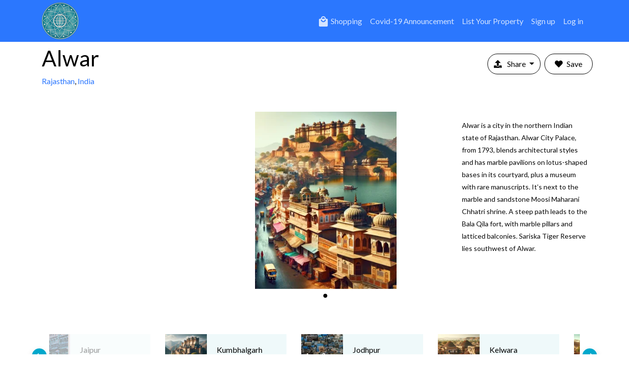

--- FILE ---
content_type: text/html; charset=utf-8
request_url: https://bhaktaniwas.com/View/City/Alwar/
body_size: 12098
content:
<!DOCTYPE html>
<html>
<head>
    <meta charset="utf-8" />
    <meta name="viewport" content="width=device-width, initial-scale=1.0" />
    <title>
        Alwar
        | Bhakta Niwas | #1 Travel website for Spiritual and religious Travel hotel bookings 
    </title>

    <meta property="og:title" content="Alwar " Bhakta Niwas | #1 Travel website for Spiritual and religious Travel hotel bookings />
    <meta name="twitter:card" content="summary_large_image">
    <meta name="twitter:title" content="Alwar " Bhakta Niwas | #1 Travel website for Spiritual and religious Travel hotel bookings />



        <meta property="og:url" content="https://bhaktaniwas.com/View/City/Alwar" />
        <link rel="canonical" href="https://bhaktaniwas.com/View/City/Alwar">

        <meta property="og:image" content="https://bhaktaniwas.com/Upload/CityPicture/10051/2023-12/Alwar_20231204084303969_R5.webp" />
        <meta name="twitter:image" content="https://bhaktaniwas.com/Upload/CityPicture/10051/2023-12/Alwar_20231204084303969_R5.webp">

    <meta property="og:type" content="website" />

    <link href="/Content/css?v=PKRDRIrEvMeyh_aci0KQD0U2AguK-ZwBJ6um-vcWLL81" rel="stylesheet"/>

    <link rel="stylesheet" href="https://fonts.googleapis.com/css?family=Lato:400,700|Raleway:400,700&display=swap" />
    <link rel="stylesheet" href="https://fonts.googleapis.com/css?family=Work+Sans&display=swap" />
    <link rel="stylesheet" href="https://fonts.googleapis.com/icon?family=Material+Icons&display=swap" />
    <link rel="stylesheet" href="https://cdnjs.cloudflare.com/ajax/libs/jqueryui/1.12.1/jquery-ui.css" integrity="sha256-p6xU9YulB7E2Ic62/PX+h59ayb3PBJ0WFTEQxq0EjHw=" crossorigin="anonymous" />
    <link rel="stylesheet" href="https://use.fontawesome.com/releases/v5.7.1/css/all.css" integrity="sha384-fnmOCqbTlWIlj8LyTjo7mOUStjsKC4pOpQbqyi7RrhN7udi9RwhKkMHpvLbHG9Sr" crossorigin="anonymous" />
    <link rel="stylesheet" href="https://stackpath.bootstrapcdn.com/bootstrap/4.3.1/css/bootstrap.min.css" integrity="sha384-ggOyR0iXCbMQv3Xipma34MD+dH/1fQ784/j6cY/iJTQUOhcWr7x9JvoRxT2MZw1T" crossorigin="anonymous" />

    <link rel="stylesheet" href="https://cdnjs.cloudflare.com/ajax/libs/bootstrap-datepicker/1.9.0/css/bootstrap-datepicker.min.css" integrity="sha256-siyOpF/pBWUPgIcQi17TLBkjvNgNQArcmwJB8YvkAgg=" crossorigin="anonymous" />
    <link rel="stylesheet" href="https://cdnjs.cloudflare.com/ajax/libs/lightslider/1.1.6/css/lightslider.min.css" integrity="sha256-ev+XS9lVA6/6vEe/p9pncQjsHB6g9UtAZYFLNViXxAA=" crossorigin="anonymous" />
    <link rel="stylesheet" href="https://cdnjs.cloudflare.com/ajax/libs/lightgallery/1.6.12/css/lightgallery.css" integrity="sha256-LvrAcvFsV6d8qTupmF/43JY8J0gB1hKVs8Hm2rAlcHc=" crossorigin="anonymous" />
    <link rel="stylesheet" href="https://fengyuanchen.github.io/cropperjs/css/cropper.css" crossorigin="anonymous" />
    <link rel="stylesheet" href="https://cdnjs.cloudflare.com/ajax/libs/intl-tel-input/16.0.4/css/intlTelInput.css" integrity="sha256-rTKxJIIHupH7lFo30458ner8uoSSRYciA0gttCkw1JE=" crossorigin="anonymous" />
    <link rel="stylesheet" href="https://cdnjs.cloudflare.com/ajax/libs/jquery-timepicker/1.10.0/jquery.timepicker.min.css" integrity="sha256-zV9aQFg2u+n7xs0FTQEhY0zGHSFlwgIu7pivQiwJ38E=" crossorigin="anonymous" />

    <link rel="stylesheet" href="https://cdnjs.cloudflare.com/ajax/libs/OwlCarousel2/2.3.4/assets/owl.carousel.min.css" crossorigin="anonymous" />
    <link rel="stylesheet" href="https://cdnjs.cloudflare.com/ajax/libs/OwlCarousel2/2.3.4/assets/owl.theme.default.min.css" crossorigin="anonymous" />
    <link rel="stylesheet" href="https://cdnjs.cloudflare.com/ajax/libs/flexslider/2.7.2/flexslider.min.css" crossorigin="anonymous">

    <link rel="stylesheet" href="/Content/floating-labels2.min.css" />
    <link rel="stylesheet" href="/CustomContent/daycation.style.min.css?20201204" />
    <link rel="stylesheet" href="/CustomContent/daycationV2.style.min.css?20201204" />
    <link rel="stylesheet" href="/DomainContent/1/css/Style.min.css?20201204" />

    

    <link rel="shortcut icon" type="image/png" href="/DomainContent/1/Images/icon.png" sizes="128x128" />
    <link rel="shortcut icon" type="image/png" href="/DomainContent/1/Images/icon-16.png" sizes="16x16" />
    <link rel="shortcut icon" type="image/png" href="/DomainContent/1/Images/icon-32.png" sizes="32x32" />
    <link rel="shortcut icon" type="image/png" href="/DomainContent/1/Images/icon-64.png" sizes="64x64" />

    <!-- HTML5 shim and Respond.js for IE8 support of HTML5 elements and media queries -->
    <!-- WARNING: Respond.js doesn't work if you view the page via file:// -->
    <!--[if lt IE 9]>
      <script src="https://oss.maxcdn.com/html5shiv/3.7.3/html5shiv.min.js"></script>
      <script src="https://oss.maxcdn.com/respond/1.4.2/respond.min.js"></script>
    <![endif]-->
    <script src="/bundles/modernizr?v=inCVuEFe6J4Q07A0AcRsbJic_UE5MwpRMNGcOtk94TE1"></script>

    <script src="/Scripts/Custom/Common-Head.min.js"></script>
    <!-- Global site tag (gtag.js) - Google Analytics -->
    <script async src="https://www.googletagmanager.com/gtag/js?id=UA-150949500-1"></script>
    <script>
        window.dataLayer = window.dataLayer || [];
        function gtag() { dataLayer.push(arguments); }
        gtag('js', new Date());

        gtag('config', 'UA-150949500-1');
    </script>

    <!-- Facebook Pixel Code -->
    <script>
        !function (f, b, e, v, n, t, s) { if (f.fbq) return; n = f.fbq = function () { n.callMethod ? n.callMethod.apply(n, arguments) : n.queue.push(arguments) }; if (!f._fbq) f._fbq = n; n.push = n; n.loaded = !0; n.version = '2.0'; n.queue = []; t = b.createElement(e); t.async = !0; t.src = v; s = b.getElementsByTagName(e)[0]; s.parentNode.insertBefore(t, s) }(window, document, 'script', 'https://connect.facebook.net/en_US/fbevents.js');
        fbq('init', '447765705943304');
        fbq('track', 'PageView');
    </script>
    <noscript>
        <img height="1" width="1" src="https://www.facebook.com/tr?id=447765705943304&ev=PageView&noscript=1" />
    </noscript>
    <!-- End Facebook Pixel Code -->

    <script>
        var adminMenuClientsURL;

        baseURL = 'https' + "://" + 'bhaktaniwas.com' + '/';

        imageBaseURL = 'https://ik.imagekit.io/dx0xe5lbzqs/bhaktaniwas/';

    </script>
</head>
<body>
    <button id="scrollToTop" title="Go to top" class="btn"><i class="fa fa-arrow-up"></i></button>
    <div class="processing"><div class="spinner"></div></div>
    <div toasts style="position: fixed; top: .5rem; right: .5rem; min-width: 300px; max-width:100%; z-index:1100"></div>
    <div ng-app="dayCationApp" ng-cloak>

        

<nav class="navbar navbar-expand-lg ftco_navbar navbar-dark ftco-navbar-primary" id="ftco-navbar">
    <div class="container">
        <a class="navbar-brand" href="/"><img src="/DomainContent/1/Images/Logo.png" /></a>
        <button class="navbar-toggler" type="button" data-toggle="collapse" data-target="#ftco-nav" aria-controls="ftco-nav" aria-expanded="false" aria-label="Toggle navigation"> <span class="oi oi-menu"></span> <i class="fa fa-bars" aria-hidden="true"></i> </button>
        <div class="collapse navbar-collapse" id="ftco-nav">
            <ul class="navbar-nav ml-auto py-3">
                <li class="nav-item"><a href="//shopping.bhaktaniwas.com" class="nav-link"><span class="material-icons">local_mall</span> Shopping</a></li>
                <li class="nav-item"><a href="/Page/Covid%20Announcement" class="nav-link">Covid-19 Announcement</a></li>
                
                <li class="nav-item"><a href="/ListYourProperty" class="nav-link">List Your Property</a></li>
                    <li class="nav-item">
                        <a href="/Account/Register" class="nav-link">Sign up</a>
                    </li>
                    <li class="nav-item"><a class="nav-link" href="/Account/Login" id="loginLink">Log in</a></li>
                
            </ul>
        </div>
    </div>
</nav>
<!-- END nav -->

<script>
    var mainMenuItemList = JSON.parse(decodeURIComponent('[{&quot;$id&quot;:&quot;1&quot;,&quot;MenuName&quot;:&quot;Bookings&quot;,&quot;MenuController&quot;:&quot;Order&quot;,&quot;MenuAction&quot;:&quot;MyBooking&quot;,&quot;MenuArea&quot;:&quot;&quot;,&quot;FormIcon&quot;:&quot;fa fa-ticket-alt&quot;},{&quot;$id&quot;:&quot;2&quot;,&quot;MenuName&quot;:&quot;Favourites&quot;,&quot;MenuController&quot;:&quot;General&quot;,&quot;MenuAction&quot;:&quot;Favourites&quot;,&quot;MenuArea&quot;:&quot;User&quot;,&quot;FormIcon&quot;:&quot;far fa-heart&quot;}]').replace(/&quot;/g, '"'));
</script>



        


<ng-container ng-controller="ViewCtrl" ng-cloak>
    <div id="fb-root"></div>
    <section class="bn-banner" style="padding:0">
        <div class="container">

            <div class="row">
                <div class="col-md-8">
                    <div class="">
                        <div class="row d-flex">
                            <div class="col-md-4 col-lg-3 bn-banner__title  align-self-end" ng-if="CityData">
                                <h1>{{CityData.CityName}}</h1>
                                <p>
                                    <a href="/View/Province/{{CityData.Province.ProvinceName}}/">{{CityData.Province.ProvinceName}}</a>,
                                    <a href="/View/Country/{{CityData.Province.Country.CountryName}}/"> {{CityData.Province.Country.CountryName}}</a>
                                </p>
                            </div>
                            <div class="col-md-4 col-lg-3 bn-banner__title  align-self-end" ng-if="ProvinceData">
                                <h1>{{ProvinceData.ProvinceName}}</h1>
                                <p><a href="/View/Country/{{ProvinceData.Country.CountryName}}/">{{ProvinceData.Country.CountryName}}</a></p>
                            </div>
                            <div class="col-md-4 col-lg-3 bn-banner__title  align-self-end" ng-if="CountryData">
                                <h1>{{CountryData.CountryName}}</h1>
                            </div>
                        </div>
                    </div>
                </div>
                <div class="col-md-4 col-sm-12 list-button" style="margin: 20px 0 0 0;">
                    <div class="row float-md-right">

                        <div class="btn-group p-1" role="group">
                            <button type="button" id="btnGroupDrop1" class="btn btn-secondary dropdown-toggle" data-toggle="dropdown" aria-haspopup="true" aria-expanded="false" style="border-radius:20px;color: #0a0a0a;background-color: #ffffff;border-color: #000000;">
                                <i class="btn-icon fas fa-upload list-inline-item"></i>
                                Share
                            </button>
                            <div class="dropdown-menu border-0 bg-transparent" aria-labelledby="btnGroupDrop1">
                                <a class="dropdown-item bg-light m-1" data-toggle="modal" href="#SendEmailModel"><i class="fas fa-envelope"></i> Email</a>
                                <a class="dropdown-item bg-light m-1" ng-click='window.open(FacebookcurrentPageUrl,"","width=600,height=400");'><i class="fab fa-facebook-f"></i> facebook</a>
                                <a class="dropdown-item bg-light m-1" style="color:#1da1f2"
                                   ng-click='window.open("https://twitter.com/intent/tweet?original_referer=;ref_src=twsrc%5Etfw&amp;text=Check%20out+Alwar+on%20Bhaktaniwas.&amp;tw_p=tweetbutton&amp;url="+TwitterCurrentPageUrl,"","width=600,height=400");'>
                                    <i class="fab fa-twitter"></i> Twitter
                                </a>
                            </div>
                        </div>
                        <div class="btn-group p-1" role="group">
                            <a href="javascript:void(0)" id="BtnUserFavouritePage" class="btn btn-secondary" ng-click="SaveUserFavouriteViewPage()" style="border-color: #000000;">
                                <i ng-class="{true: 'text-danger', false: 'text-dark'}[UserFavouritedPage.IsActive]" class="btn-icon fas fa-heart"></i>{{SaveButtonText}}
                            </a>
                        </div>
                    </div>
                </div>
            </div>

            <!-- /. Banner Heading-->

            <div class="bn-banner__info">
                <div class="row d-flex mt-5 flex-wrap">

                    <div class="col-md-4 info__left">
                        <div class="row d-flex align-content-start flex-wrap">
                        </div>
                        <ul class="list-inline">
                            <li class="list-inline-item" ng-if="ShopifyProductsList.length > 0">
                                <a href="#Menu1" ng-click="window.smoothScrollToEle('#SectionProductsList')">Products ({{ShopifyProductsList.length}})</a>
                            </li>
                        </ul>
                    </div>

                    <div class="col-md-4 col-lg-5 info__slider">
                        <div id="banner-slider" class="carousel slide carousel-fade" data-ride="carousel" ng-if="BannerCityPictures">
                            <div class="carousel-inner">
                                <div class="carousel-item text-center" style="height:50vh;" ng-repeat="iCityPicture in BannerCityPictures" ng-class="{true: 'active', false: ''}[$index == 0]">
                                    <img ng-src="{{window.contentURL(window.imageBaseURL + 'tr:w-320,h-400,fo-auto/' + iCityPicture.CityPicturePath)}}" class="" style="max-height:50vh;" alt="...">
                                </div>
                            </div>
                            <ol class="carousel-indicators">
                                <li data-target="#banner-slider" ng-repeat="iCityPicture in BannerCityPictures" ng-class="{true: 'active', false: ''}[$index == 0]" data-slide-to="{{$index}}"></li>
                            </ol>
                        </div>

                        <div id="banner-slider" class="carousel slide carousel-fade" data-ride="carousel" ng-if="ProvincePictures">
                            <div class="carousel-inner">
                                <div class="carousel-item text-center" style="height:50vh;" ng-repeat="iProvincePicture in ProvincePictures" ng-class="{true: 'active', false: ''}[$index == 0]">
                                    <img ng-src="{{window.contentURL(iProvincePicture.FileUploadPath + iProvincePicture.FileUploadName)}}" class="" style="max-height:50vh;" alt="...">
                                </div>
                            </div>
                            <ol class="carousel-indicators">
                                <li data-target="#banner-slider" ng-repeat="iProvincePicture in ProvincePictures" ng-class="{true: 'active', false: ''}[$index == 0]" data-slide-to="{{$index}}"></li>
                            </ol>
                        </div>

                        <div id="banner-slider" class="carousel slide carousel-fade" data-ride="carousel" ng-if="CountryPictures">
                            <div class="carousel-inner">
                                <div class="carousel-item text-center" style="height:50vh;" ng-repeat="iProvincePicture in CountryPictures" ng-class="{true: 'active', false: ''}[$index == 0]">
                                    <img ng-src="{{window.contentURL(window.imageBaseURL + 'tr:w-320,h-400,fo-auto/' + iProvincePicture.FileUploadPath + iProvincePicture.FileUploadName)}}" class="" style="max-height:50vh;" alt="...">
                                </div>
                            </div>
                            <ol class="carousel-indicators">
                                <li data-target="#banner-slider" ng-repeat="iProvincePicture in CountryPictures" ng-class="{true: 'active', false: ''}[$index == 0]" data-slide-to="{{$index}}"></li>
                            </ol>
                        </div>

                    </div>

                    <div class="col-md-4 col-lg-3 info__right">
                            <p><p>Alwar is a city in the northern Indian state of Rajasthan. Alwar City Palace, from 1793, blends architectural styles and has marble pavilions on lotus-shaped bases in its courtyard, plus a museum with rare manuscripts. It&rsquo;s next to the marble and sandstone Moosi Maharani Chhatri shrine. A steep path leads to the Bala Qila fort, with marble pillars and latticed balconies. Sariska Tiger Reserve lies southwest of Alwar.<span class="eHaQD">&nbsp;</span></p></p>
                    </div>

                    <div class="city-slider-box col-sm-12 mt-5">
                        <div class="bn-block__common bn-block__common_slider">
                            <div class="owl-carousel owl-theme city-slider">
                                <div class="item" title="{{ilist.CityName}}" ng-repeat="ilist in ProvinceCitiesList track by $index" ng-if="ilist.IsActive && !ilist.IsDeleted" owl-carousel-item-options="owlCarouselCityOptions">
                                    <div class="package__box d-flex flex-wrap">
                                        <div class="package__image">
                                            <img ng-if="ilist.CityPictureMasters[0].CityPicturePath" ng-src="{{window.contentURL(window.imageBaseURL + 'tr:w-150,h-150,fo-auto/' + ilist.CityPictureMasters[0].CityPicturePath)}}" alt="" class="img-fluid">
                                            <img ng-if="!ilist.CityPictureMasters[0].CityPicturePath" ng-src="{{window.contentURL(window.imageBaseURL + 'tr:w-150,h-150,fo-auto/' + GetCityRandomDefaultPicture(ilist.CityID))}}" alt="" class="img-fluid">
                                        </div>
                                        <div class="city-details ">
                                            <h4 class="text-overflow-ellipsis">{{ilist.CityName}} <small>{{ilist.Province.ProvinceName}}</small></h4>
                                        </div>
                                        <a href="/View/City/{{ilist.CityName}}/" class="place__block_link"></a>
                                    </div>
                                </div>
                            </div>
                        </div>
                    </div>

                </div>
            </div>
        </div>
    </section>

    <!-- /. Banner -->
    <div class="bn-navigation mt-2">
        <div class="container">
            <div class="owl-carousel owl-theme navigation-slider text-center">
                <div class="item">
                    <a href="#SectionProductsList" ng-if="ShopifyProductsList.length >0" onclick="window.smoothScrollToEle('#SectionProductsList')">Products</a>
                </div>
            </div>
        </div>
    </div>

    <!-- /. Bn Navigation-->

    <section class="bn-content">
        <div class="container">
            <div class="row">
                <div class="col-lg-8 col-xl-9 bn-content__left">

                    <section class="bn-content__block" id="SectionProductsList" ng-if="ShopifyProductsList.length >0">
                        <div class="bn-content__heading d-flex align-items-center">
                            <h2 class="flex-grow-1">Products</h2>
                            <a href="https://shopping.bhaktaniwas.com" target="_blank">View all</a>
                        </div>

                        <div class="bn-block__common bn-block__common_slider">
                            <div class="owl-carousel owl-theme">
                                <div class="item" ng-repeat="iProduct in ShopifyProductsList" owl-carousel-item-options="owlCarouselPackageOptions">
                                    <div class="package__box" style="background-color: #eff9fa;">
                                        
                                        <div class="package_box_image" style="background-position: top; background-image: url('{{window.contentURL(iProduct.images[0].src)}}');"></div>
                                        <div class="package__detail">
                                            <h6 class="row">{{iProduct.title}}</h6>
                                            <b class="row" style="color:#fa4545">from Rs. {{iProduct.variants[0].price}}</b>
                                            <b class="row" ng-if="iProduct.variants[0].compare_at_price"><s>Rs. {{iProduct.variants[0].compare_at_price}}</s></b>
                                            <b class="row badge badge-danger">Sale</b>
                                        </div>
                                        <a href="https://shopping.bhaktaniwas.com/collections/frontpage/products/{{iProduct.handle}}" class="package__box_link" target="_blank"></a>
                                    </div>
                                </div>
                            </div>
                        </div>
                    </section>

                </div>

                <aside class="col-lg-4 col-xl-3 bn-content__right">
                    <div class="bn-content__block">
                        <div class="bn-content__heading d-flex align-items-center">
                            <h2 class="flex-grow-1">Nearby Places</h2>
                            
                        </div>

                        <div class="row d-flex align-content-top flex-wrap">
                            <div class="col-sm-4 col-lg-6 place__block_parent" ng-repeat="iCity in ProvinceCitiesList track by $index" ng-if="iCity.IsActive && !iCity.IsDeleted">
                                <div class="place__block">
                                    <div class="image">
                                        <img ng-if="iCity.CityPictureMasters[0].CityPicturePath" ng-src="{{window.contentURL(window.imageBaseURL + 'tr:w-150,h-120,fo-auto/' + iCity.CityPictureMasters[0].CityPicturePath)}}" alt="{{iCity.CityName}}" class="img-fluid">
                                        <img ng-if="!iCity.CityPictureMasters[0].CityPicturePath" ng-src="{{window.contentURL(window.imageBaseURL + 'tr:w-150,h-120,fo-auto/' + GetCityRandomDefaultPicture(iCity.CityID))}}" alt="{{iCity.CityName}}" class="img-fluid">
                                    </div>
                                    <h3>{{iCity.CityName}}</h3>
                                    <a href="/View/City/{{iCity.CityName}}/" class="place__block_link"></a>
                                </div>
                            </div>
                        </div>
                    </div>
                    <!-- /. content Block-->
                    <div class="bn-content__block">
                        <div class="bn-content__heading d-flex align-items-center">
                            <h2 class="flex-grow-1">Similar Places</h2>
                            
                        </div>

                        <div class="row d-flex align-content-top flex-wrap">
                            <div class="col-sm-4 col-lg-6 place__block_parent" ng-repeat="iCity in ProvinceCitiesList track by $index" ng-if="iCity.IsActive && !iCity.IsDeleted">
                                <div class="place__block">
                                    <div class="image">
                                        <img ng-if="iCity.CityPictureMasters[0].CityPicturePath" ng-src="{{window.contentURL(window.imageBaseURL + 'tr:w-150,h-120,fo-auto/' + iCity.CityPictureMasters[0].CityPicturePath)}}" alt="{{iCity.CityName}}" class="img-fluid">
                                        <img ng-if="!iCity.CityPictureMasters[0].CityPicturePath" ng-src="{{window.contentURL(window.imageBaseURL + 'tr:w-150,h-120,fo-auto/' + GetCityRandomDefaultPicture(iCity.CityID))}}" alt="{{iCity.CityName}}" class="img-fluid">
                                    </div>
                                    <h3>{{iCity.CityName}}</h3>
                                    <a href="/View/City/{{iCity.CityName}}/" class="place__block_link"></a>
                                </div>
                            </div>
                        </div>
                    </div>
                    <!-- /. content Block-->
                </aside>
            </div>
        </div>
    </section>

    <div class="container">
        <div class="modal fade" id="ViewSectionDetailModel" role="dialog">
            <div class="modal-dialog modal-dialog-centered modal-lg">
                <div class="modal-content">
                    <div class="modal-header">
                        <h4 class="modal-title">{{SelectedDetailData.DetailTitle}}</h4>
                        <button type="button" class="close" data-dismiss="modal" onclick="PauseYoutubeVideo()">&times;</button>
                    </div>
                    <div class="modal-body">

                        <div class="row form-group">
                            <div class="col-md-12">
                                <p ng-bind-html="SelectedDetailData.DetailText"></p>
                            </div>
                        </div>

                        <div class="row p-3">
                            <div class="col-md-12">
                                <iframe ng-if="GetUrlType(SelectedDetailData.ImageURL) == 'video'" id="popup-youtube-player" ng-src="{{window.GetYoutubeEmbedUrl(SelectedDetailData.ImageURL) | trusted}}" style="height: 35vh;width: 100%;" frameborder="0" allow="accelerometer; autoplay; encrypted-media; gyroscope; picture-in-picture" allowfullscreen allowscriptaccess="always"></iframe>
                                <img ng-if="GetUrlType(SelectedDetailData.ImageURL) == 'image'" ng-src="{{window.contentURL(window.imageBaseURL + SelectedDetailData.ImageURL)}}" alt="" style="height: 35vh;width: auto;">
                                <span ng-if="GetUrlType(SelectedDetailData.ImageURL) == 'icon'"><i class="{{SelectedDetailData.ImageURL}} fa-4x" aria-hidden="true"></i></span>
                            </div>
                        </div>
                    </div>
                    <div class="modal-footer">
                        <button type="button" onclick="PauseYoutubeVideo()" class="btn btn-default" data-dismiss="modal" style="border-color:#ccc;border-radius: 6px;">Close</button>
                    </div>
                </div>
            </div>
        </div>
    </div>

    <div class="container">
        <div class="modal fade" id="SendEmailModel" role="dialog">
            <div class="modal-dialog modal-dialog-centered modal-xl">
                <div class="modal-content">
                    <div class="modal-header">
                        <h4 class="modal-title">Send Email</h4>
                        <button type="button" class="close" data-dismiss="modal">&times;</button>
                    </div>
                    <div class="modal-body">
                        <div class="row form-group">
                            <div class="col-md-2">
                                <label>Email To:</label>
                            </div>
                            <div class="col-md-10">
                                <input type="email" class="form-control" ng-model="EmailData.ToEmail" />
                            </div>
                        </div>
                        <div class="row form-group">
                            <div class="col-md-2">
                                <label>Description:</label>
                            </div>
                            <div class="col-md-10">
                                <textarea class="form-control" rows="10" cols="10" ui-tinymce="window.tinymceOptions" ng-model="EmailData.Description"></textarea>
                            </div>
                        </div>
                    </div>
                    <div class="modal-footer">
                        <button type="button" class="btn btn-success" data-dismiss="modal" style="border-radius: 6px;" ng-click="ShareViewPage(EmailData);">Send</button>
                        <button type="button" class="btn btn-default" data-dismiss="modal" style="border-color:#ccc;border-radius: 6px;">Close</button>
                    </div>
                </div>
            </div>
        </div>
    </div>

</ng-container>



        <footer class="ftco-footer ftco-bg-dark ftco-section pt-4 pb-0">
            

<div class="container">
    <div class="row mb-3 p-3 p-md-5">
        <div class="col-lg-6 text-center text-lg-right heading-section">
            <h4 class="text-white">Receive exclusive hotel offers and more!</h4>
            <h3 class="text-white">Subscribe to Our Newsletter</h3>
        </div>
        <div class="col-lg-6 heading-section">
            <form id="subcribe-form" class="subscribe-form">
                <div class="input-group my-3">
                    <input name="subcribeEmail" type="text" class="form-control" placeholder="Enter your email address" aria-label="Enter your email address" aria-describedby="subcribe-button" required>
                    <div class="input-group-append">
                        <button class="btn btn-primary" type="submit" id="subcribe-button">Subscribe</button>
                    </div>
                </div>
            </form>
        </div>
    </div>
    <div class="row mb-3">
        <div class="col-sm-6 col-md-4">
            <div class="ftco-footer-widget mb-4 text-center text-sm-left">
                    <h2 class="ftco-heading-2">Explore bhaktaniwas.com</h2>
                <ul class="list-unstyled">
                    <li><a href="//shopping.bhaktaniwas.com" class="d-block">Shopping</a></li>
                        <li><a href="mailto:hr@bhaktaniwas.com" class="d-block">Careers</a></li>
                    <li><a href="#" class="d-block">Press</a></li>
                    <li><a href="/Page/AboutUs" , target="_blank">About</a></li>
                    <li><a href="/Page/FAQ" , target="_blank" class="d-block">FAQs</a></li>
                        <li><a href="mailto:info@bhaktaniwas.com" class="d-block">Contact Us</a></li>
                        <li><a href="mailto:support@bhaktaniwas.com" class="d-block">Help</a></li>

                </ul>
                <h2 class="ftco-heading-2">Discover</h2>
                <ul class="list-unstyled">
                    <li><a href="/Page/TrustAndSaftey" , target="_blank" class="d-block">Trust & Safety</a></li>
                    <li><a id="invite" href="#" class="d-block">Invite Friends and Family</a></li>
                </ul>
            </div>
        </div>
        <div class="col-sm-6 col-md-4">
            <div class="ftco-footer-widget mb-4 text-center text-sm-left">
                <h2 class="ftco-heading-2">List your property</h2>
                <ul class="list-unstyled">

                    <li>
                        <a href="/Page/WhyListYourPropertyWithUs" , target="_blank" class="d-block">
                            Why List your Property with
                                bhaktaniwas.com
                        </a>
                    </li>

                    <li><a href="/Page/ResponsibleListing" , target="_blank" class="d-block">Responsible Listing</a></li>
                    <li><a href="/Page/PrivacyPolicy" , target="_blank" class="d-block">Privacy Policy</a></li>
                    <li><a href="/Page/TermsCondition" , target="_blank" class="d-block">Terms of Use</a></li>
                    <li><a href="/Page/CityBlogList" , target="_blank" class="d-block">Inspiration</a></li>
                    <li><a href="/Page/SiteMap" , target="_blank" class="d-block">Site Map</a></li>
                </ul>

                <h2 class="ftco-heading-2">Explore Our Family</h2>
                <ul class="list-unstyled">
                        <li><a href="//MeriVacation.com" , target="_blank" class="d-block"><strong>MeriVacation.com</strong></a></li>
                    <li><a href="//shopping.bhaktaniwas.com" class="d-block">Shopping</a></li>
                </ul>
            </div>
        </div>
        <div class="col-sm-6 col-md-4">
            <div class="ftco-footer-widget mb-4 text-center text-sm-left">
                <h2 class="ftco-heading-2">Contact Us</h2>
                <ul class="list-unstyled">
                        <li><a href="mailto:info@bhaktaniwas.com" class=" d-block">info@bhaktaniwas.com</a></li>
                    <li><a href="#" class=" d-block">Pune, Maharashtra, India</a></li>
                </ul>
                <h2 class="ftco-heading-2">Connect</h2>
                <ul class="ftco-footer-social list-unstyled">
                    
                    <li>
                        <a href="https://www.facebook.com/adminBhaktaniwas/" target="_blank">
                            <span class="fa-stack">
                                <i class="fas fa-square fa-stack-2x"></i>
                                <i class="fab fa-facebook-f fa-stack-1x"></i>
                            </span>
                        </a>
                    </li>

                        <li>
                            <a href="https://twitter.com/bhaktaniwas" target="_blank">
                                <span class="fa-stack">
                                    <i class="fas fa-square fa-stack-2x"></i>
                                    <i class="fab fa-twitter fa-stack-1x"></i>
                                </span>
                            </a>
                        </li>
                        <li>
                            <a href="#">
                                <span class="fa-stack">
                                    <i class="fas fa-square fa-stack-2x"></i>
                                    <i class="fab fa-pinterest-p fa-stack-1x"></i>
                                </span>
                            </a>
                        </li>
                        <li>
                            <a href="https://www.instagram.com/bhaktaniwas/" target="_blank">
                                <span class="fa-stack">
                                    <i class="fas fa-square fa-stack-2x"></i>
                                    <i class="fab fa-instagram fa-stack-1x"></i>
                                </span>
                            </a>
                        </li>

                </ul>
            </div>
        </div>
    </div>
</div>            <div class="bg-dark-gray py-2">
                <div class="text-center">
                    <h2 class="text-white">
                        <a href="/">
                            <img src="/DomainContent/1/Images/Logo-150.png" />
                        </a>
                    </h2>
                    <p>
                        Copyright &copy; 2026 All rights reserved
                    </p>
                    
                </div>
            </div>
        </footer>
    </div>

    <script src="/bundles/jquery?v=oOzaTKJsC5Ym48lD05_6hOV8A5B2Hc8xC-_lTD7d3fY1"></script>

    <script src="/bundles/bootstrap?v=w6BYJb0bUOvf8s68Ce8tszYipolOdhcRhcKpxn6l8841"></script>


    <script src="https://ajax.googleapis.com/ajax/libs/jquery/3.4.1/jquery.min.js"></script>
    <script src="https://cdnjs.cloudflare.com/ajax/libs/jqueryui/1.12.1/jquery-ui.min.js" integrity="sha256-KM512VNnjElC30ehFwehXjx1YCHPiQkOPmqnrWtpccM=" crossorigin="anonymous"></script>
    <script src="https://cdnjs.cloudflare.com/ajax/libs/jquery-validate/1.19.1/jquery.validate.min.js" integrity="sha256-sPB0F50YUDK0otDnsfNHawYmA5M0pjjUf4TvRJkGFrI=" crossorigin="anonymous"></script>
    <script src="https://cdnjs.cloudflare.com/ajax/libs/jquery-validation-unobtrusive/3.2.11/jquery.validate.unobtrusive.min.js" integrity="sha256-9GycpJnliUjJDVDqP0UEu/bsm9U+3dnQUH8+3W10vkY=" crossorigin="anonymous"></script>
    <script src="https://stackpath.bootstrapcdn.com/bootstrap/4.3.1/js/bootstrap.bundle.min.js" integrity="sha384-xrRywqdh3PHs8keKZN+8zzc5TX0GRTLCcmivcbNJWm2rs5C8PRhcEn3czEjhAO9o" crossorigin="anonymous"></script>
    <script src="https://cdnjs.cloudflare.com/ajax/libs/bootstrap-datepicker/1.9.0/js/bootstrap-datepicker.min.js" integrity="sha256-bqVeqGdJ7h/lYPq6xrPv/YGzMEb6dNxlfiTUHSgRCp8=" crossorigin="anonymous"></script>
    <script src="https://cdnjs.cloudflare.com/ajax/libs/moment.js/2.24.0/moment.min.js" integrity="sha256-4iQZ6BVL4qNKlQ27TExEhBN1HFPvAvAMbFavKKosSWQ=" crossorigin="anonymous"></script>
    <script src="https://cdnjs.cloudflare.com/ajax/libs/lightslider/1.1.6/js/lightslider.min.js" integrity="sha256-nHmCK+HOPMPezzS3ky9VKznMWH4sW4keT8HrMaDNbYo=" crossorigin="anonymous"></script>
    <script src="https://cdn.jsdelivr.net/npm/sticky-sidebar@3.3.1/dist/sticky-sidebar.min.js" integrity="sha256-TPVKbrlnbvF7OJAgizr4szb4yMK47+DYILK68nT3vWU=" crossorigin="anonymous"></script>
    <script src="https://cdnjs.cloudflare.com/ajax/libs/lightgallery/1.6.12/js/lightgallery.min.js" integrity="sha256-GnThhVDusd6Mnhplk3lS6eX/C+Q9jaSR6KctYP8OlAo=" crossorigin="anonymous"></script>
    <script src="https://fengyuanchen.github.io/cropperjs/js/cropper.js" crossorigin="anonymous"></script>
    <script src="https://cdnjs.cloudflare.com/ajax/libs/intl-tel-input/16.0.4/js/intlTelInput.min.js" integrity="sha256-Gf8PGNhkyd/4AuPWG7theaqc8hAvHzocloCkDN9pXFw=" crossorigin="anonymous"></script>
    <script src="https://cdnjs.cloudflare.com/ajax/libs/intl-tel-input/16.0.4/js/intlTelInput-jquery.min.js" integrity="sha256-s0v2VDVLbAqGy/FEK0588AtGkSz0aOb6ibQCPCkk4Bk=" crossorigin="anonymous"></script>
    <script src="https://cdnjs.cloudflare.com/ajax/libs/jquery-timepicker/1.10.0/jquery.timepicker.min.js" integrity="sha256-xoE/2szqaiaaZh7goVyF5p9C/qBu9dM3V5utrQaiJMc=" crossorigin="anonymous"></script>

    <script src="/Scripts/caleandar.js"></script>
    <script src="https://cdnjs.cloudflare.com/ajax/libs/tinymce/4.9.4/tinymce.min.js" integrity="sha256-Fwyk6LiNUJqtLRrUxrvSRfazQeBoAECMgqFEbKRgWdw=" crossorigin="anonymous"></script>
    <script src="https://cdnjs.cloudflare.com/ajax/libs/tinymce/4.9.4/jquery.tinymce.min.js" integrity="sha256-nws9gG0l3dJYDL46Oc93epZ4MuxrIUBeeK8YiDPU6Cg=" crossorigin="anonymous"></script>

    <script src="https://cdnjs.cloudflare.com/ajax/libs/OwlCarousel2/2.3.4/owl.carousel.min.js" crossorigin="anonymous"></script>
    <script src="https://cdnjs.cloudflare.com/ajax/libs/flexslider/2.1/jquery.flexslider-min.js" crossorigin="anonymous"></script>
    <script src="https://ajax.googleapis.com/ajax/libs/angularjs/1.7.8/angular.min.js"></script>
    <script src="https://ajax.googleapis.com/ajax/libs/angularjs/1.7.8/angular-animate.min.js"></script>
    <script src="https://ajax.googleapis.com/ajax/libs/angularjs/1.7.8/angular-touch.min.js"></script>
    <script src="https://ajax.googleapis.com/ajax/libs/angularjs/1.7.8/angular-sanitize.min.js"></script>
    <script src="https://ajax.googleapis.com/ajax/libs/angularjs/1.7.8/angular-route.min.js"></script>
    <script src="https://cdnjs.cloudflare.com/ajax/libs/angular-ui-tinymce/0.0.19/tinymce.min.js" integrity="sha512-GGMUfBwXvjpfSnQUkdY9F3VZ4LMrnVQbXXj8DSI+BlNIvIzhHKIC8OTc8f2lHVBm8khGmujN6ht8lwS1bsdquQ==" crossorigin="anonymous"></script>
    <!-- Scripts -->
    <!-- Common Scripts-->
    <script type="text/javascript" src="/MastersAPI/GetEnumList?ResponseVersion=JavaScript"></script>
    <script>
        var searchAutoCompleteURL = '/MastersAPI/Cities';
        var subscribeURL ='/Inquire/Subscribe';
        var gstMst = JSON.parse(decodeURIComponent('[{&quot;$id&quot;:&quot;1&quot;,&quot;GSTID&quot;:3,&quot;EffectiveDate&quot;:&quot;2019-10-01T00:00:00&quot;,&quot;StartingAmt&quot;:1000,&quot;EndingAmt&quot;:7500,&quot;GSTPercentage&quot;:12,&quot;IsDeleted&quot;:false,&quot;CreatedOn&quot;:&quot;2019-10-10T00:00:00&quot;,&quot;CreatedBy&quot;:1},{&quot;$id&quot;:&quot;2&quot;,&quot;GSTID&quot;:4,&quot;EffectiveDate&quot;:&quot;2019-10-01T00:00:00&quot;,&quot;StartingAmt&quot;:7501,&quot;EndingAmt&quot;:5000000,&quot;GSTPercentage&quot;:18,&quot;IsDeleted&quot;:false,&quot;CreatedOn&quot;:&quot;2019-10-10T00:00:00&quot;,&quot;CreatedBy&quot;:1},{&quot;$id&quot;:&quot;3&quot;,&quot;GSTID&quot;:5,&quot;EffectiveDate&quot;:&quot;2019-10-01T00:00:00&quot;,&quot;StartingAmt&quot;:0,&quot;EndingAmt&quot;:999,&quot;GSTPercentage&quot;:0,&quot;IsDeleted&quot;:false,&quot;CreatedOn&quot;:&quot;2019-10-15T00:00:00&quot;,&quot;CreatedBy&quot;:1}]').replace(/&quot;/g, '"'));
    </script>

        <script src="/Scripts/Custom/Common.min.js?20201204"></script>
        <script src="/Scripts/Custom/CommonAngular.js?20201204"></script>
        <script src="/Scripts/Custom/Aimbys.AngularPaginatedTable.min.js?20201204"></script>
        <script src="/Scripts/Custom/Views/_DayCationLayout.min.js?20201204"></script>
    <!-- Common Scripts-->


    <script>
        var mealPlanList = getServerEnumList("MealPlan");
    </script>

    
    <script>
        var SearchType = 'City';
        var SearchedText = 'Alwar';

        var CityPaginatedListUrl = '/MastersAPI/GetCityPaginatedList';
        var ProvincePaginatedListUrl = '/MastersAPI/GetProvincePaginatedList';
        var SectionHeadersPaginatedListUrl = '/MastersAPI/GetSectionHeadersPaginatedList';
        var PropertyTypePaginatedList ='/MastersAPI/GetPropertyTypePaginatedList';
        var SearchPropertyUrl = '/SearchProperty';
        var ShareViewPageUrl = '/View/ShareViewPageEmail';
        var SaveUserFavouriteViewPageUrl = '/View/SaveUserFavouriteViewPage';
        var ProvincePicturesUrl = '/MastersAPI/GetProvincePictures';
        var GetUserFavouriteViewPageUrl = '/MastersAPI/GetUserFavouritesPaginatedList';
        var CountryPaginatedListUrl ='/MastersAPI/GetCountriesPaginatedList';
        var CountryPicturesUrl = '/MastersAPI/GetCountryPictures';
        var LoginUrl = '/Account/Login?returnUrl=%2FView%2FCity%2FAlwar';
        var currentPageUrl = 'https://bhaktaniwas.com/View/City/Alwar';
        var twitterShareUrl = 'https%3a%2f%2fbhaktaniwas.com%2fView%2fCity%2fAlwar';
        var CommonPicturesUrl = '/MastersAPI/GetCommonPicturesPaginatedList';

        $(document).ready(function () {
            $('.package-slider').owlCarousel({
                loop: false,
                autoplay: true,
                autoplayTimeout: 5000,
                rewind: true,
                margin: 30,
                nav: true,
                responsive: {
                    0: {
                        items: 1
                    },
                    768: {
                        items: 2
                    },
                    1200: {
                        items: 3
                    }
                }
            });

            $('.navigation-slider').owlCarousel({
                loop: false,
                margin: 0,
                autoWidth: true,
                nav: true,
                URLhashListener: true,
                autoplayHoverPause: true,
                startPosition: 'URLHash',
                responsive: {
                    0: {
                        items: 1
                    },
                    1200: {
                        items: 11
                    },
                    1400: {
                        items: 13
                    }
                }
            });

            $('#carousel-thumbnail').flexslider({
                animation: "slide",
                controlNav: false,
                animationLoop: true,
                slideshow: true,
                slideshowSpeed: 5000,
                animationSpeed: 600,
                itemWidth: 125,
                itemMargin: 30,
                asNavFor: '#thumbnail-slider'
            });

            $('#thumbnail-slider').flexslider({
                animation: "slide",
                controlNav: false,
                animationLoop: true,
                slideshow: true,
                sync: "#carousel-thumbnail"
            });
        });
    </script>

        <script src="/Scripts/Custom/Views/View.min.js?20201204"></script>

</body>
</html>


--- FILE ---
content_type: text/css; charset=utf-8
request_url: https://fengyuanchen.github.io/cropperjs/css/cropper.css
body_size: 1097
content:
/*!
 * Cropper.js v1.6.2
 * https://fengyuanchen.github.io/cropperjs
 *
 * Copyright 2015-present Chen Fengyuan
 * Released under the MIT license
 *
 * Date: 2024-04-21T07:43:02.731Z
 */

.cropper-container {
  direction: ltr;
  font-size: 0;
  line-height: 0;
  position: relative;
  -ms-touch-action: none;
      touch-action: none;
  -webkit-touch-callout: none;
  -webkit-user-select: none;
     -moz-user-select: none;
      -ms-user-select: none;
          user-select: none;
}

.cropper-container img {
    backface-visibility: hidden;
    display: block;
    height: 100%;
    image-orientation: 0deg;
    max-height: none !important;
    max-width: none !important;
    min-height: 0 !important;
    min-width: 0 !important;
    width: 100%;
  }

.cropper-wrap-box,
.cropper-canvas,
.cropper-drag-box,
.cropper-crop-box,
.cropper-modal {
  bottom: 0;
  left: 0;
  position: absolute;
  right: 0;
  top: 0;
}

.cropper-wrap-box,
.cropper-canvas {
  overflow: hidden;
}

.cropper-drag-box {
  background-color: #fff;
  opacity: 0;
}

.cropper-modal {
  background-color: #000;
  opacity: 0.5;
}

.cropper-view-box {
  display: block;
  height: 100%;
  outline: 1px solid #39f;
  outline-color: rgba(51, 153, 255, 0.75);
  overflow: hidden;
  width: 100%;
}

.cropper-dashed {
  border: 0 dashed #eee;
  display: block;
  opacity: 0.5;
  position: absolute;
}

.cropper-dashed.dashed-h {
    border-bottom-width: 1px;
    border-top-width: 1px;
    height: calc(100% / 3);
    left: 0;
    top: calc(100% / 3);
    width: 100%;
  }

.cropper-dashed.dashed-v {
    border-left-width: 1px;
    border-right-width: 1px;
    height: 100%;
    left: calc(100% / 3);
    top: 0;
    width: calc(100% / 3);
  }

.cropper-center {
  display: block;
  height: 0;
  left: 50%;
  opacity: 0.75;
  position: absolute;
  top: 50%;
  width: 0;
}

.cropper-center::before,
  .cropper-center::after {
    background-color: #eee;
    content: ' ';
    display: block;
    position: absolute;
  }

.cropper-center::before {
    height: 1px;
    left: -3px;
    top: 0;
    width: 7px;
  }

.cropper-center::after {
    height: 7px;
    left: 0;
    top: -3px;
    width: 1px;
  }

.cropper-face,
.cropper-line,
.cropper-point {
  display: block;
  height: 100%;
  opacity: 0.1;
  position: absolute;
  width: 100%;
}

.cropper-face {
  background-color: #fff;
  left: 0;
  top: 0;
}

.cropper-line {
  background-color: #39f;
}

.cropper-line.line-e {
    cursor: ew-resize;
    right: -3px;
    top: 0;
    width: 5px;
  }

.cropper-line.line-n {
    cursor: ns-resize;
    height: 5px;
    left: 0;
    top: -3px;
  }

.cropper-line.line-w {
    cursor: ew-resize;
    left: -3px;
    top: 0;
    width: 5px;
  }

.cropper-line.line-s {
    bottom: -3px;
    cursor: ns-resize;
    height: 5px;
    left: 0;
  }

.cropper-point {
  background-color: #39f;
  height: 5px;
  opacity: 0.75;
  width: 5px;
}

.cropper-point.point-e {
    cursor: ew-resize;
    margin-top: -3px;
    right: -3px;
    top: 50%;
  }

.cropper-point.point-n {
    cursor: ns-resize;
    left: 50%;
    margin-left: -3px;
    top: -3px;
  }

.cropper-point.point-w {
    cursor: ew-resize;
    left: -3px;
    margin-top: -3px;
    top: 50%;
  }

.cropper-point.point-s {
    bottom: -3px;
    cursor: s-resize;
    left: 50%;
    margin-left: -3px;
  }

.cropper-point.point-ne {
    cursor: nesw-resize;
    right: -3px;
    top: -3px;
  }

.cropper-point.point-nw {
    cursor: nwse-resize;
    left: -3px;
    top: -3px;
  }

.cropper-point.point-sw {
    bottom: -3px;
    cursor: nesw-resize;
    left: -3px;
  }

.cropper-point.point-se {
    bottom: -3px;
    cursor: nwse-resize;
    height: 20px;
    opacity: 1;
    right: -3px;
    width: 20px;
  }

@media (min-width: 768px) {

.cropper-point.point-se {
      height: 15px;
      width: 15px;
  }
    }

@media (min-width: 992px) {

.cropper-point.point-se {
      height: 10px;
      width: 10px;
  }
    }

@media (min-width: 1200px) {

.cropper-point.point-se {
      height: 5px;
      opacity: 0.75;
      width: 5px;
  }
    }

.cropper-point.point-se::before {
    background-color: #39f;
    bottom: -50%;
    content: ' ';
    display: block;
    height: 200%;
    opacity: 0;
    position: absolute;
    right: -50%;
    width: 200%;
  }

.cropper-invisible {
  opacity: 0;
}

.cropper-bg {
  background-image: url('[data-uri]');
}

.cropper-hide {
  display: block;
  height: 0;
  position: absolute;
  width: 0;
}

.cropper-hidden {
  display: none !important;
}

.cropper-move {
  cursor: move;
}

.cropper-crop {
  cursor: crosshair;
}

.cropper-disabled .cropper-drag-box,
.cropper-disabled .cropper-face,
.cropper-disabled .cropper-line,
.cropper-disabled .cropper-point {
  cursor: not-allowed;
}


--- FILE ---
content_type: text/css
request_url: https://bhaktaniwas.com/Content/floating-labels2.min.css
body_size: 142
content:
.form-label-group{margin-top:15px;position:relative;margin-bottom:15px}.form-label-group>input,.form-label-group>label{padding:10px 20px}.form-control-placeholder{position:absolute;top:0;left:0;margin-bottom:0;line-height:1.5;color:#495057;transition:all .1s ease-in-out}.form-control:focus+.form-control-placeholder,.form-control:valid+.form-control-placeholder{font-size:75%;transform:translate3d(0,-40%,0);opacity:1}

--- FILE ---
content_type: text/css
request_url: https://bhaktaniwas.com/CustomContent/daycation.style.min.css?20201204
body_size: 14892
content:
:root{--primary:#2b77fe;--primary-focus:#0b57ee;--font-family:'Lato',sans-serif;--font-family-monospace:'Lato',sans-serif}html,body{font-family:var(--font-family);font-display:swap;margin:0;padding:0;min-height:100%;height:100%}.body-content{padding-left:15px;padding-right:15px}b,strong{font-weight:700}a{color:var(--primary)}a:hover{color:#ff1313}pre,code,kbd,samp{font-family:var(--font-family)}.table-primary,.table-primary>th,.table-primary>td{background-color:#ffd2d2}.table-hover .table-primary:hover{background-color:#ffb9b9}.table-hover .table-primary:hover>td,.table-hover .table-primary:hover>th{background-color:#ffb9b9}.form-control{padding:.2rem .8rem}.form-control:focus{border-color:#ffdfdf;-webkit-box-shadow:0 0 0 .2rem rgba(255,95,95,.25);box-shadow:0 0 0 .2rem rgba(255,95,95,.25)}.form-control::-webkit-input-placeholder{color:#6c757d}.btn-primary{background-color:var(--primary);border-color:var(--primary)}.btn-primary:hover{background-color:#ff3939;border-color:#ff2c2c}.btn-primary:focus,.btn-primary.focus{-webkit-box-shadow:0 0 0 .2rem rgba(255,95,95,.5);box-shadow:0 0 0 .2rem rgba(255,95,95,.5)}.btn-primary.disabled,.btn-primary:disabled{background-color:var(--primary);border-color:var(--primary)}.btn-primary:not(:disabled):not(.disabled):active,.btn-primary:not(:disabled):not(.disabled).active,.show>.btn-primary.dropdown-toggle{color:#fff;background-color:var(--primary-focus);border-color:var(--primary-focus)}.btn-primary:not(:disabled):not(.disabled):active:focus,.btn-primary:not(:disabled):not(.disabled).active:focus,.show>.btn-primary.dropdown-toggle:focus{-webkit-box-shadow:0 0 0 .2rem rgba(255,95,95,.5);box-shadow:0 0 0 .2rem rgba(255,95,95,.5)}.btn-link{color:var(--primary)}.btn-link:hover{color:#ff1313}.dropdown-item:hover,.dropdown-item:focus{background-color:#eee}.dropdown-item.active,.dropdown-item:active{background-color:var(--primary)}.custom-control-input:checked~.custom-control-label::before{background-color:var(--primary)}.custom-control-input:focus~.custom-control-label::before{-webkit-box-shadow:0 0 0 1px #fff,0 0 0 .2rem rgba(255,95,95,.25);box-shadow:0 0 0 1px #fff,0 0 0 .2rem rgba(255,95,95,.25)}.custom-control-input:active~.custom-control-label::before{background-color:#fff}.custom-checkbox .custom-control-input:checked~.custom-control-label::after{background-image:unset;content:"check";font-family:'Material Icons';color:#fff;line-height:15px}.custom-checkbox .custom-control-input:indeterminate~.custom-control-label::before{background-color:var(--primary)}.custom-checkbox .custom-control-input:indeterminate~.custom-control-label::after{background-image:url("data:image/svg+xml;charset=utf8,%3Csvg xmlns=!string!viewBox=!string!%3E%3Cpath stroke=!string!d=!string!/%3E%3C/svg%3E")}.custom-checkbox .custom-control-input:disabled:checked~.custom-control-label::before{background-color:rgba(255,95,95,.5)}.custom-checkbox .custom-control-input:disabled:indeterminate~.custom-control-label::before{background-color:rgba(255,95,95,.5)}.custom-radio .custom-control-input:checked~.custom-control-label::before{background-color:var(--primary)}.custom-radio .custom-control-input:checked~.custom-control-label::after{background-image:url("data:image/svg+xml;charset=utf8,%3Csvg xmlns=!string!viewBox=!string!%3E%3Ccircle r=!string!fill=!string!/%3E%3C/svg%3E")}.custom-radio .custom-control-input:disabled:checked~.custom-control-label::before{background-color:rgba(255,95,95,.5)}.custom-select{background:#fff url("data:image/svg+xml;charset=utf8,%3Csvg xmlns=!string!viewBox=!string!%3E%3Cpath fill=!string!d=!string!/%3E%3C/svg%3E") no-repeat right .75rem center}.custom-select:focus{border-color:#ffdfdf;-webkit-box-shadow:inset 0 1px 2px rgba(0,0,0,.075),0 0 5px rgba(255,223,223,.5);box-shadow:inset 0 1px 2px rgba(0,0,0,.075),0 0 5px rgba(255,223,223,.5)}.custom-select[multiple],.custom-select[size]:not([size='http://www.w3.org/2000/svg']){height:auto;padding-right:.75rem;background-image:none}.custom-file-input:focus~.custom-file-label{border-color:#ffdfdf;-webkit-box-shadow:0 0 0 .2rem rgba(255,95,95,.25);box-shadow:0 0 0 .2rem rgba(255,95,95,.25)}.custom-file-input:focus~.custom-file-label::after{border-color:#ffdfdf}.custom-file-input:lang(en)~.custom-file-label::after{content:''}.custom-file-label::after{content:''}.custom-range::-webkit-slider-thumb{background-color:var(--primary)}.custom-range::-webkit-slider-thumb:focus{-webkit-box-shadow:0 0 0 1px #fff,0 0 0 .2rem rgba(255,95,95,.25);box-shadow:0 0 0 1px #fff,0 0 0 .2rem rgba(255,95,95,.25)}.custom-range::-webkit-slider-thumb:active{background-color:#fff}.custom-range::-moz-range-thumb{background-color:var(--primary)}.custom-range::-moz-range-thumb:focus{box-shadow:0 0 0 1px #fff,0 0 0 .2rem rgba(255,95,95,.25)}.custom-range::-moz-range-thumb:active{background-color:#fff}.custom-range::-ms-thumb{background-color:var(--primary)}.custom-range::-ms-thumb:focus{box-shadow:0 0 0 1px #fff,0 0 0 .2rem rgba(255,95,95,.25)}.custom-range::-ms-thumb:active{background-color:#fff}.nav-pills .nav-link.active,.nav-pills .show>.nav-link{background-color:var(--primary)}.navbar{padding:unset}@media(max-width:991.98px){.navbar-expand-lg>.container,.navbar-expand-lg>.container-fluid{padding-right:unset;padding-left:unset}}.navbar-light .navbar-brand{color:rgba(255,255,255,.9)}.navbar-light .navbar-brand:hover,.navbar-light .navbar-brand:focus{color:rgba(255,255,255,1)}.navbar-light .navbar-toggler-icon{background-image:url("data:image/svg+xml;charset=utf8,%3Csvg viewBox=!string!xmlns=!string!%3E%3Cpath stroke=!string!stroke-width=!string!stroke-linecap=!string!stroke-miterlimit=!string!d=!string!/%3E%3C/svg%3E")}.navbar-dark .navbar-nav .nav-link{color:rgba(255,255,255,.8)}.navbar-dark .navbar-nav .nav-link:hover,.navbar-dark .navbar-nav .nav-link:focus{color:rgba(255,255,255,1)}.navbar-dark .navbar-toggler-icon{background-image:url("data:image/svg+xml;charset=utf8,%3Csvg viewBox=!string!xmlns=!string!%3E%3Cpath stroke=!string!stroke-width=!string!stroke-linecap=!string!stroke-miterlimit=!string!d=!string!/%3E%3C/svg%3E")}.page-link{color:var(--primary)}.page-link:hover{color:#fff;background-color:var(--primary);border-color:var(--primary)}.page-link:focus{-webkit-box-shadow:0 0 0 .2rem rgba(255,95,95,.25);box-shadow:0 0 0 .2rem rgba(255,95,95,.25)}.page-item.active .page-link{background-color:var(--primary);border-color:var(--primary)}.badge-primary{background-color:var(--primary)}.badge-primary[href]:hover,.badge-primary[href]:focus{background-color:#ff2c2c}.badge-light{background-color:#f3f3f3}.alert-primary{color:#853131;background-color:#ffdfdf;border-color:#ffd2d2}.alert-primary hr{border-top-color:#ffb9b9}.alert-primary .alert-link{color:#602323}.progress-bar{background-color:var(--primary)}.list-group-item.active{background-color:var(--primary);border-color:var(--primary)}.list-group-item-primary{color:#853131;background-color:#ffd2d2}.list-group-item-primary.list-group-item-action:hover,.list-group-item-primary.list-group-item-action:focus{color:#853131;background-color:#ffb9b9}.list-group-item-primary.list-group-item-action.active{background-color:#853131;border-color:#853131}.tooltip{font-family:var(--font-family)}.popover{font-family:var(--font-family)}.carousel-control-prev-icon{background-image:url("data:image/svg+xml;charset=utf8,%3Csvg xmlns=!string!fill=!string!viewBox=!string!%3E%3Cpath d=!string!/%3E%3C/svg%3E")}.carousel-control-next-icon{background-image:url("data:image/svg+xml;charset=utf8,%3Csvg xmlns=!string!fill=!string!viewBox=!string!%3E%3Cpath d=!string!/%3E%3C/svg%3E")}.bg-primary{background-color:var(--primary) !important}a.bg-primary:hover,a.bg-primary:focus,button.bg-primary:hover,button.bg-primary:focus{background-color:var(--primary-focus) !important}.bg-light{background-color:#f3f3f3 !important}.bg-dark-gray{background-color:#202020 !important}.border-primary{border-color:var(--primary) !important}@media(min-width:576px){.border-sm-bottom-0{border-bottom:none !important}.border-sm-right{border-right:1px solid #dee2e6 !important}}@media(min-width:768px){.border-md-bottom-0{border-bottom:none !important}.border-md-right{border-right:1px solid #dee2e6 !important}}.clearfix:before,.clearfix:after{content:".";display:block;height:0;overflow:hidden}.clearfix:after{clear:both}.clearfix{zoom:1}.text-monospace{font-family:var(--font-family-monospace)}.text-primary{color:var(--primary) !important}a.text-primary:hover,a.text-primary:focus{color:#ff2c2c !important}@media print{abbr[title]::after{content:''}}body{background:#fff;font-size:16px;line-height:1.8;font-weight:300;color:#808080}a{-webkit-transition:.3s all ease;-o-transition:.3s all ease;transition:.3s all ease;color:var(--primary)}a:hover{text-decoration:none;color:var(--primary)}h1,h2,h3,h4,h5,.h1,.h2,.h3,.h4,.h5{line-height:1.5;color:#000;font-weight:400}.text-primary{color:var(--primary) !important}.ftco-navbar-light{background:transparent !important;position:absolute;left:0;right:0;z-index:3;top:50px}@media(max-width:991.98px){.ftco-navbar-light{background:#000 !important;top:0;position:relative}}.ftco-navbar-light .navbar-nav>.nav-item>.nav-link{font-size:16px;padding-top:0;padding-bottom:0;padding-left:20px;padding-right:20px;color:#fff;opacity:1 !important}.ftco-navbar-light .navbar-nav>.nav-item>.nav-link:hover{color:var(--primary) !important;background:rgba(255,255,255,.8);border-radius:4px}@media(max-width:991.98px){.ftco-navbar-light .navbar-nav>.nav-item>.nav-link{padding-top:10px;padding-bottom:10px;padding-left:0;padding-right:0}}.ftco-navbar-light .navbar-nav>.nav-item.ftco-seperator{position:relative;margin-left:20px;padding-left:20px}@media(max-width:991.98px){.ftco-navbar-light .navbar-nav>.nav-item.ftco-seperator{padding-left:0;margin-left:0}}.ftco-navbar-light .navbar-nav>.nav-item.ftco-seperator:before{position:absolute;content:'';top:10px;bottom:10px;left:0;width:2px;background:rgba(255,255,255,.05)}@media(max-width:991.98px){.ftco-navbar-light .navbar-nav>.nav-item.ftco-seperator:before{display:none}}.ftco-navbar-light .navbar-nav>.nav-item.cta>a{padding-left:0;color:#fff}.ftco-navbar-light .navbar-nav>.nav-item.cta>a span{border:2px solid #fff;display:inline-block;padding:10px 20px;border-radius:4px}.ftco-navbar-light .navbar-nav>.nav-item.cta.cta-colored span{border-color:var(--primary)}.ftco-navbar-light .navbar-nav>.nav-item.active>a{color:rgba(255,255,255,1)}.ftco-navbar-light .navbar-toggler{border:none;color:rgba(255,255,255,.5) !important;cursor:pointer;padding-right:0;text-transform:uppercase;font-size:16px;letter-spacing:.1em}.ftco-navbar-light.scrolled{position:fixed;right:0;left:0;top:0;margin-top:-130px;background:#fff !important;-webkit-box-shadow:0 0 10px 0 rgba(0,0,0,.1);box-shadow:0 0 10px 0 rgba(0,0,0,.1)}.ftco-navbar-light.scrolled .nav-item.active>a{color:var(--primary) !important}@media(max-width:991.98px){.ftco-navbar-light.scrolled .navbar-nav{background:none;border-radius:0;padding-left:0 !important;padding-right:0 !important}}@media(max-width:767.98px){.ftco-navbar-light.scrolled .navbar-nav{background:none;padding-left:0 !important;padding-right:0 !important}}.ftco-navbar-light.scrolled .navbar-toggler{border:none;color:rgba(0,0,0,.5) !important;border-color:rgba(0,0,0,.5) !important;cursor:pointer;padding-right:0;text-transform:uppercase;font-size:16px;letter-spacing:.1em}.ftco-navbar-light.scrolled .nav-link{padding-top:.9rem !important;padding-bottom:.9rem !important;color:#000 !important}.ftco-navbar-light.scrolled .nav-link.active{color:var(--primary) !important}.ftco-navbar-light.scrolled.awake{margin-top:0;-webkit-transition:.3s all ease-out;-o-transition:.3s all ease-out;transition:.3s all ease-out}.ftco-navbar-light.scrolled.sleep{-webkit-transition:.3s all ease-out;-o-transition:.3s all ease-out;transition:.3s all ease-out}.ftco-navbar-light.scrolled .navbar-brand{color:#000}.ftco-navbar-dark{background:transparent !important;position:absolute;left:0;right:0;z-index:3}.ftco-navbar-primary{background:var(--primary) !important}@media(max-width:991.98px){.ftco-navbar-dark{background:var(--primary) !important;top:0;position:relative}}.ftco-navbar-dark .navbar-nav>.nav-item>.nav-link{font-size:16px;padding-top:0;padding-bottom:0;padding-left:20px;padding-right:20px;color:#fff;opacity:1 !important}.ftco-navbar-dark .navbar-nav>.nav-item>.nav-link:hover{color:var(--primary) !important;background:rgba(255,255,255,.8);border-radius:4px}@media(max-width:991.98px){.ftco-navbar-dark .navbar-nav>.nav-item>.nav-link{padding-top:10px;padding-bottom:10px;color:#333;padding-left:0;padding-right:0}.navbar-light .navbar-brand{color:#000}}.ftco-navbar-dark .navbar-nav>.nav-item.ftco-seperator{position:relative;margin-left:20px;padding-left:20px}@media(max-width:991.98px){.ftco-navbar-dark .navbar-nav>.nav-item.ftco-seperator{padding-left:0;margin-left:0}}.ftco-navbar-dark .navbar-nav>.nav-item.ftco-seperator:before{position:absolute;content:'';top:10px;bottom:10px;left:0;width:0;background:rgba(255,255,255,.05)}@media(max-width:991.98px){.ftco-navbar-dark .navbar-nav>.nav-item.ftco-seperator:before{display:none}}.ftco-navbar-dark .navbar-nav>.nav-item.cta>a{padding-left:0;color:#fff}.ftco-navbar-primary .navbar-nav>.nav-item.cta>a{padding-left:0;color:#fff}.ftco-navbar-dark .navbar-nav>.nav-item.cta>a span{border:2px solid #fff;display:inline-block;padding:10px 20px;border-radius:4px}.ftco-navbar-dark .navbar-nav>.nav-item.cta.cta-colored span{border-color:var(--primary)}.ftco-navbar-dark .navbar-nav>.nav-item.active>a{color:rgba(255,255,255,1)}.ftco-navbar-dark .navbar-toggler{border:none;color:rgba(0,0,0,.5) !important;cursor:pointer;padding-right:0;text-transform:uppercase;font-size:16px;letter-spacing:.1em}.ftco-navbar-dark.scrolled{position:fixed;right:0;left:0;top:0;margin-top:-130px;background:#fff !important;-webkit-box-shadow:0 0 10px 0 rgba(0,0,0,.1);box-shadow:0 0 10px 0 rgba(0,0,0,.1)}.ftco-navbar-dark.scrolled .nav-item.active>a{color:var(--primary) !important}@media(max-width:991.98px){.ftco-navbar-dark.scrolled .navbar-nav{background:#fff;border-radius:0;padding-left:0 !important;padding-right:0 !important}}@media(max-width:767.98px){.ftco-navbar-dark.scrolled .navbar-nav{background:#fff;padding-left:0 !important;padding-right:0 !important}}.ftco-navbar-dark.scrolled .navbar-toggler{border:none;color:rgba(0,0,0,.5) !important;border-color:rgba(0,0,0,.5) !important;cursor:pointer;padding-right:0;text-transform:uppercase;font-size:16px;letter-spacing:.1em}.ftco-navbar-dark.scrolled .nav-link{padding-top:.9rem !important;padding-bottom:.9rem !important;color:#000 !important}.ftco-navbar-dark.scrolled .nav-link.active{color:var(--primary) !important}.ftco-navbar-dark.scrolled.awake{margin-top:0;-webkit-transition:.3s all ease-out;-o-transition:.3s all ease-out;transition:.3s all ease-out}.ftco-navbar-dark.scrolled.sleep{-webkit-transition:.3s all ease-out;-o-transition:.3s all ease-out;transition:.3s all ease-out}.ftco-navbar-dark.scrolled .navbar-brand{color:#000}.navbar-brand{font-weight:400}.navbar-brand img{max-height:75px}.owl-carousel{position:relative}.owl-carousel .owl-item{opacity:.4}.owl-carousel .owl-item.active{opacity:1}.owl-carousel .owl-nav{position:absolute;top:50%;width:100%}.owl-carousel .owl-nav .owl-prev,.owl-carousel .owl-nav .owl-next{position:absolute;-webkit-transform:translateY(-50%);-ms-transform:translateY(-50%);transform:translateY(-50%);margin-top:-10px;-moz-transition:all .7s ease;-o-transition:all .7s ease;-webkit-transition:all .7s ease;-ms-transition:all .7s ease;transition:all .7s ease;opacity:0}.owl-carousel .owl-nav .owl-prev span:before,.owl-carousel .owl-nav .owl-next span:before{font-size:40px}.owl-carousel .owl-nav .owl-prev{left:0}.owl-carousel .owl-nav .owl-next{right:0}.owl-carousel .owl-dots{text-align:center}.owl-carousel .owl-dots .owl-dot{width:10px;height:10px;margin:5px;border-radius:50%;background:#e6e6e6}.owl-carousel .owl-dots .owl-dot.active{background:var(--primary)}.owl-carousel .owl-nav .owl-prev,.owl-carousel .owl-nav .owl-next{opacity:1}.owl-carousel:hover .owl-nav .owl-prev{left:-20px}.owl-carousel:hover .owl-nav .owl-next{right:-20px}.owl-carousel.home-slider{z-index:0;position:relative}.owl-carousel.home-slider .slider-item{background-size:cover;background-repeat:no-repeat;background-position:center center;height:calc(60vh - 80px);min-height:500px;position:relative}.owl-carousel.home-slider .slider-item .overlay{position:absolute;top:0;left:0;right:0;bottom:0;content:'';background:#000;opacity:.3}.owl-carousel.home-slider .slider-item .slider-text{color:#fff;height:calc(60vh - 80px);min-height:500px}.owl-carousel.home-slider .slider-item .slider-text h1{font-size:72px;color:#fff;line-height:1.2;font-weight:400}@media(max-width:991.98px){.owl-carousel.home-slider .slider-item .slider-text h1{font-size:40px}}.owl-carousel.home-slider .slider-item .slider-text p{font-size:20px;line-height:1.5;font-weight:300;color:rgba(255,255,255,.8)}.owl-carousel.home-slider .slider-item .slider-text p strong{font-weight:700}.owl-carousel.home-slider .slider-item .slider-text p strong a{color:#fff}.owl-carousel.home-slider .slider-item .slider-text .breadcrumbs{text-transform:uppercase;font-size:13px;letter-spacing:1px;margin-bottom:0}.owl-carousel.home-slider .slider-item .slider-text .breadcrumbs span{border-bottom:2px solid rgba(255,255,255,.1)}.owl-carousel.home-slider .slider-item .slider-text .breadcrumbs span a{color:#fff}.owl-carousel.home-slider .owl-nav .owl-prev span,.owl-carousel.home-slider .owl-nav .owl-next span{color:#fff}.owl-carousel.home-slider .owl-dots{position:absolute;left:0;right:0;bottom:40px;width:100%;text-align:center}.owl-carousel.home-slider .owl-dots .owl-dot{width:18px;height:18px;margin:5px;border-radius:50%;background:#e6e6e6;background:none;border:2px solid rgba(255,255,255,.5);outline:none !important;position:relative;-webkit-transition:.3s all ease;-o-transition:.3s all ease;transition:.3s all ease;display:inline-block}.owl-carousel.home-slider .owl-dots .owl-dot span{position:absolute;width:6px;height:6px;background:rgba(255,255,255,.5);border-radius:50% !important;left:50%;top:50%;display:block;-webkit-transform:translate(-50%,-50%);-ms-transform:translate(-50%,-50%);transform:translate(-50%,-50%)}.owl-carousel.home-slider .owl-dots .owl-dot.active{border:2px solid #fff}.owl-carousel.home-slider .owl-dots .owl-dot.active span{background:#fff}.owl-custom-nav{float:right;position:relative;z-index:10;border:1px solid #f00}.owl-custom-nav .owl-custom-prev,.owl-custom-nav .owl-custom-next{padding:10px;font-size:30px;background:#ccc;line-height:0;width:60px;text-align:center;display:inline-block}.bg-light{background:#f3f3f3 !important}.bg-primary{background:var(--primary)}.btn{cursor:pointer;border-radius:0;-webkit-box-shadow:none !important;box-shadow:none !important}.btn:hover,.btn:active,.btn:focus{outline:none}.btn.btn-primary{background:var(--primary);border:2px solid var(--primary);color:#fff;transition:all ease .2s}.btn.btn-primary:hover{background:var(--primary-focus);border-color:var(--primary-focus)}.btn.btn-primary.btn-outline-primary{border:2px solid var(--primary);background:transparent;color:var(--primary)}.btn.btn-primary.btn-outline-primary:hover{border:2px solid transparent;background:var(--primary);color:#000}.btn.btn-outline-white{border-color:rgba(255,255,255,.8);background:none;border-radius:0;border-width:2px}.btn.btn-outline-white:hover,.btn.btn-outline-white:focus,.btn.btn-outline-white:active{background:#fff;border-color:#fff;color:#000}.ftco-section-search{background:var(--primary)}@media(min-width:768px){.tabulation-search{margin-top:0}}.tabulation-search .nav-pills p{margin-bottom:0}.tabulation-search .nav-pills .nav-link{float:left;border-radius:0;margin-bottom:0;background:#fff}.tabulation-search .nav-pills .nav-link.active{background:var(--primary)}@media(min-width:768px){.tabulation-search .nav-pills .nav-link.active{margin-top:-10px}}@media(max-width:767.98px){.tabulation-search .nav-pills .nav-link{display:block}}.ftco-section-2 .section-2-blocks-wrapper .button{display:block;position:absolute;width:100px;height:100px;right:0;margin-right:-50px;border-radius:50%;background:var(--primary);z-index:1;top:50%;-webkit-transform:translateY(-50%);-ms-transform:translateY(-50%);transform:translateY(-50%);-webkit-animation:pulse 2s infinite;animation:pulse 2s infinite}@media(max-width:991.98px){.ftco-section-2 .section-2-blocks-wrapper .button{top:auto;bottom:0 !important;margin-right:auto;right:auto;left:50%;margin-bottom:-50px;-webkit-transform:translateX(-50%);-ms-transform:translateX(-50%);transform:translateX(-50%)}}.ftco-section-2 .section-2-blocks-wrapper .button span{position:absolute;font-size:30px;color:#fff;top:50%;left:50%;-webkit-transform:translate(-30%,-48%);-ms-transform:translate(-30%,-48%);transform:translate(-30%,-48%)}.ftco-section-2 .section-2-blocks-wrapper .text{position:relative;z-index:-1;padding:15px}@media(min-width:768px){.ftco-section-2 .section-2-blocks-wrapper .text{padding:10% 7%;background:rgba(0,0,0,.02)}}.ftco-section-2 .section-2-blocks-wrapper .text h3{margin-bottom:50px}.ftco-section-2 .section-2-blocks-wrapper .img{display:block;background-position:center center;background-size:cover}@media(max-width:991.98px){.ftco-section-2 .section-2-blocks-wrapper .img{height:400px}}@-webkit-keyframes pulse{0%{-webkit-box-shadow:0 0 0 0 rgba(255,95,95,.4)}70%{-webkit-box-shadow:0 0 0 30px rgba(255,95,95,0)}100%{-webkit-box-shadow:0 0 0 0 rgba(255,95,95,0)}}@keyframes pulse{0%{-moz-box-shadow:0 0 0 0 rgba(255,95,95,.4);-webkit-box-shadow:0 0 0 0 rgba(255,95,95,.4);box-shadow:0 0 0 0 rgba(255,95,95,.4)}70%{-moz-box-shadow:0 0 0 30px rgba(255,95,95,0);-webkit-box-shadow:0 0 0 30px rgba(255,95,95,0);box-shadow:0 0 0 30px rgba(255,95,95,0)}100%{-moz-box-shadow:0 0 0 0 rgba(255,95,95,0);-webkit-box-shadow:0 0 0 0 rgba(255,95,95,0);box-shadow:0 0 0 0 rgba(255,95,95,0)}}@media(max-width:767.98px){.promo{margin-bottom:30px}}.promo .promo-img{display:block;height:200px;width:200px;margin:0 auto;position:relative;-webkit-border-radius:50%;-moz-border-radius:50%;-ms-border-radius:50%;border-radius:50%;-webkit-box-shadow:0 10px 59px -27px black;-moz-box-shadow:0 10px 59px -27px black;box-shadow:0 10px 59px -27px black}.promo .text h2{font-size:20px;font-weight:600}.promo .text .price{font-size:20px}.promo .text .price span{font-size:16px;color:#ccc}.promo .text .read{text-transform:uppercase;font-size:11px;font-weight:400;letter-spacing:1px}.services{position:relative}.services:before,.services:after{position:absolute;content:"1";background:#fff}.services .icon{width:120px;height:120px;background:#f2f2f2;-webkit-border-radius:50%;-moz-border-radius:50%;-ms-border-radius:50%;border-radius:50%}.services .icon span{color:var(--primary)}.services .media-body .heading{font-size:20px}.block-5{overflow:hidden;background-size:cover;background-repeat:no-repeat;background-position:center center;height:275px;position:relative;display:block}.block-5:before{content:"";position:absolute;top:0;right:0;bottom:0;left:0;background:-moz-linear-gradient(top,transparent 0%,transparent 18%,rgba(0,0,0,.8) 99%,rgba(0,0,0,.8) 100%);background:-webkit-linear-gradient(top,transparent 0%,transparent 18%,rgba(0,0,0,.8) 99%,rgba(0,0,0,.8) 100%);background:-webkit-gradient(linear,left top,left bottom,from(transparent),color-stop(18%,transparent),color-stop(99%,rgba(0,0,0,.8)),to(rgba(0,0,0,.8)));background:-o-linear-gradient(top,transparent 0%,transparent 18%,rgba(0,0,0,.8) 99%,rgba(0,0,0,.8) 100%);background:linear-gradient(to bottom,transparent 0%,transparent 18%,rgba(0,0,0,.8) 99%,rgba(0,0,0,.8) 100%);filter:progid:DXImageTransform.Microsoft.gradient(startColorstr="Browse",endColorstr="",GradientType=0);opacity:.8}.block-5 .text{position:absolute;bottom:0;right:0;left:0;padding:20px 20px 10px 20px;-webkit-transition:.8s all ease;-o-transition:.8s all ease;transition:.8s all ease}.block-5 .text:before{bottom:0;left:0;right:0;z-index:1;background:#fff;visibility:hidden;opacity:0;height:0;position:absolute;content:'';-moz-transition:all .3s ease;-o-transition:all .3s ease;-webkit-transition:all .3s ease;-ms-transition:all .3s ease;transition:all .3s ease}.block-5 .text .heading,.block-5 .text .subheading,.block-5 .text .post-meta,.block-5 .text .excerpt,.block-5 .text .price,.block-5 .text .star-rate{z-index:2;position:relative}.block-5 .text .subheading{color:#fff;text-transform:uppercase;letter-spacing:.1em;font-size:12px;margin-bottom:5px;opacity:.6}.block-5 .text .heading{color:#fff;margin:0 0 10px 0;padding:0;font-weight:bold;font-size:24px;line-height:1.2;font-weight:400}.block-5 .text .post-meta{line-height:1.4;color:#fff;font-size:14px}.block-5 .text .post-meta span{display:inline-block;margin-right:10px;margin-bottom:10px;opacity:.6}.block-5 .text .price{color:#fff}.block-5 .text .star-rate{font-size:12px;color:#fff}.block-5 .text .star-rate span{margin-right:2px}.block-5 .text .excerpt{line-height:1.4;color:#fff}.block-5:hover .text:before,.block-5:focus .text:before{visibility:visible;opacity:1;height:100%;background:#fff}.block-5:hover .text .heading,.block-5:hover .text .subheading,.block-5:hover .text .post-meta,.block-5:hover .text .price,.block-5:hover .text .star-rate,.block-5:focus .text .heading,.block-5:focus .text .subheading,.block-5:focus .text .post-meta,.block-5:focus .text .price,.block-5:focus .text .star-rate{color:#000}.form-control{background-color:#fff;color:#666 !important;font-size:18px;border-radius:0;-webkit-box-shadow:none !important;box-shadow:none !important}.form-control:focus,.form-control:active{border-color:#000}textarea.form-control{height:inherit !important}.ftco-vh-100{height:100vh}@media(max-width:1199.98px){.ftco-vh-100{height:inherit;padding-top:5em;padding-bottom:5em}}.ftco-vh-75{height:75vh;min-height:700px}@media(max-width:1199.98px){.ftco-vh-75{min-height:700px;height:inherit;padding-top:5em;padding-bottom:5em}}.ftco-tab-nav{padding:0;margin:0;display:inline-block !important}@media(max-width:767.98px){.ftco-tab-nav{display:block !important;margin-bottom:10px;width:100% !important}}.ftco-tab-nav li{padding:0;margin:0 5px;display:inline-block !important}@media(max-width:767.98px){.ftco-tab-nav li{display:block !important;margin-bottom:10px;width:100% !important}}.ftco-tab-nav li a{text-transform:uppercase;font-size:14px;letter-spacing:.2em;color:#ccc;border:2px solid #ccc;border-radius:0 !important}.ftco-tab-nav li a.active{background:none !important;color:#000 !important;border:2px solid #000}.ftco-animate{opacity:0;visibility:hidden}.bg-primary{background:var(--primary) !important}.ftco-section .ftco-sub-title{font-size:16px;text-transform:uppercase;letter-spacing:.5em;color:#d4d4d4;font-family:var(--font-family);font-weight:300}.ftco-section .ftco-primary-title{margin-top:0;margin-bottom:30px}.media-custom{background:#fff}.media-custom .media-body .name{font-weight:500;font-size:16px;margin-bottom:0;color:var(--primary)}.media-custom .media-body .position{font-size:13px;color:#d9d9d9}.about-author img{border-radius:50%}.ftco-section{padding:7em 0;position:relative}.ftco-bg-dark{background:#3c312e}.ftco-footer{font-size:16px;background:#2c2e3e;padding:8em 0}.ftco-footer .ftco-footer-logo{text-transform:uppercase;letter-spacing:.1em}.ftco-footer .ftco-footer-widget h2{font-weight:bold;color:#fff}.ftco-footer p{color:rgba(255,255,255,.5)}.ftco-footer a{color:rgba(255,255,255,.5)}.ftco-footer a:hover{color:#fff}.ftco-footer .ftco-heading{font-size:24px}.ftco-footer .ftco-heading-2{font-size:18px;font-weight:bold;color:#000}.ftco-footer-social li{list-style:none;margin:0 10px 10px 0;display:inline-block}.ftco-footer-social li a span{font-size:36px}.ftco-footer-social li a:hover{color:#fff}.ftco-footer-social li a span{font-size:20px;width:36px}.fa-stack i{color:rgba(255,255,255,.6)}.fa-stack .fa-square{color:rgba(255,255,255,.1)}.ftco-footer-social li a:hover .fa-stack .fab{color:rgba(255,255,255,1)}.footer-small-nav>li{display:inline-block}.footer-small-nav>li a{margin:0 10px 10px 0}.footer-small-nav>li a:hover,.footer-small-nav>li a:focus{color:var(--primary)}.media .ftco-icon{width:100px}.media .ftco-icon span{color:var(--primary)}.ftco-media{background:#fff;border-radius:0}.ftco-media .heading{font-weight:normal}.ftco-media.ftco-media-shadow{padding:40px;background:#fff;-webkit-box-shadow:0 10px 50px -15px rgba(0,0,0,.3);box-shadow:0 10px 50px -15px rgba(0,0,0,.3);-webkit-transition:.2s all ease;-o-transition:.2s all ease;transition:.2s all ease;position:relative;top:0}.ftco-media.ftco-media-shadow:hover,.ftco-media.ftco-media-shadow:focus{top:-3px;-webkit-box-shadow:0 10px 70px -15px rgba(0,0,0,.3);box-shadow:0 10px 70px -15px rgba(0,0,0,.3)}.ftco-media .icon{font-size:50px;display:block;color:var(--primary)}.ftco-media.text-center .ftco-icon{margin:0 auto}.ftco-overflow-hidden{overflow:hidden}.padding-top-bottom{padding-top:120px;padding-bottom:120px}#map{height:400px;width:100%}@media(max-width:991.98px){#map{height:300px}}.container-fluid{padding-left:0 !important;padding-right:0 !important}@-webkit-keyframes pulse{0%{-webkit-box-shadow:0 0 0 0 rgba(255,95,95,.4)}70%{-webkit-box-shadow:0 0 0 30px rgba(255,95,95,0)}100%{-webkit-box-shadow:0 0 0 0 rgba(255,95,95,0)}}@keyframes pulse{0%{-moz-box-shadow:0 0 0 0 rgba(255,95,95,.4);-webkit-box-shadow:0 0 0 0 rgba(255,95,95,.4);box-shadow:0 0 0 0 rgba(255,95,95,.4)}70%{-moz-box-shadow:0 0 0 30px rgba(255,95,95,0);-webkit-box-shadow:0 0 0 30px rgba(255,95,95,0);box-shadow:0 0 0 30px rgba(255,95,95,0)}100%{-moz-box-shadow:0 0 0 0 rgba(255,95,95,0);-webkit-box-shadow:0 0 0 0 rgba(255,95,95,0);box-shadow:0 0 0 0 rgba(255,95,95,0)}}.heading-section h2{font-size:30px;font-weight:600}.promo-img,.user-img{background-size:cover;background-repeat:no-repeat;background-position:center center}.testimony-section{position:relative}.testimony-section .owl-carousel{margin:0}.testimony-section .owl-carousel .owl-stage-outer{padding-top:2.5em;padding-bottom:1em;position:relative}.testimony-section .owl-carousel .owl-stage-outer:before{position:absolute;top:0;left:0;content:'';width:100px;height:100vh;-webkit-box-shadow:inset 105px 0 70px -60px white;-moz-box-shadow:inset 105px 0 70px -60px white;box-shadow:inset 105px 0 70px -60px white;z-index:1}.testimony-section .owl-carousel .owl-stage-outer:after{position:absolute;top:0;right:0;content:'';width:100px;height:100vh;-webkit-box-shadow:inset -105px 0 70px -60px white;-moz-box-shadow:inset -105px 0 70px -60px white;box-shadow:inset -105px 0 70px -60px white}@media(max-width:767.98px){.testimony-section .owl-carousel .owl-stage-outer:before,.testimony-section .owl-carousel .owl-stage-outer:after{display:none}}.testimony-wrap{background:#fff;display:block;position:relative;border:1px solid #f0f0f0}.testimony-wrap .user-img{width:70px;height:70px;border-radius:50%;margin:0 auto;margin-top:-60px}.testimony-wrap .name{font-weight:500;font-size:16px;margin-bottom:0;color:var(--primary)}.testimony-wrap .position{font-size:13px;color:#d9d9d9}.testimony-wrap .star-rate{font-size:12px}.testimony-wrap .star-rate span{margin-left:1px;margin-right:1px;color:var(--primary)}.image-popup{cursor:-webkit-zoom-in;cursor:-moz-zoom-in;cursor:zoom-in}.mfp-with-zoom .mfp-container,.mfp-with-zoom.mfp-bg{opacity:0;-webkit-backface-visibility:hidden;-webkit-transition:all .3s ease-out;-moz-transition:all .3s ease-out;-o-transition:all .3s ease-out;transition:all .3s ease-out}.mfp-with-zoom.mfp-ready .mfp-container{opacity:1}.mfp-with-zoom.mfp-ready.mfp-bg{opacity:.8}.mfp-with-zoom.mfp-removing .mfp-container,.mfp-with-zoom.mfp-removing.mfp-bg{opacity:0}.ftco-counter{margin-top:-100px}@media(max-width:767.98px){.ftco-counter{margin-top:-120px}}.ftco-counter .container{z-index:2;position:relative;background:#fff !important;padding:30px}@media(min-width:768px){.ftco-counter .container{padding:70px;padding-top:40px}}.ftco-counter .text strong.number{font-weight:400;font-size:34px}@media(max-width:767.98px){.ftco-counter .counter-wrap{margin-bottom:20px}}.ftco-counter .ftco-number{display:block;font-size:72px;font-weight:bold;color:var(--primary)}.ftco-counter .ftco-label{font-size:12px;text-transform:uppercase;letter-spacing:.1em}.block-20{overflow:hidden;background-size:cover;background-repeat:no-repeat;background-position:center center;height:160px;position:relative;display:block;border-radius:4px}.blog-entry{background:#fff}@media(min-width:768px){.blog-entry{margin-bottom:30px}}@media(max-width:767.98px){.blog-entry{margin-bottom:30px}}.blog-entry .text{border:2px dashed #fff;border-left:2px solid #fff;border-bottom:2px solid #fff;position:relative;border-top:0;border-radius:2px}.blog-entry .text:before,.blog-entry .text:after{position:absolute;content:'';background:#fff}.blog-entry .text:after{bottom:0;right:-2px;width:2px;height:80px}.blog-entry .text .heading{font-size:20px;margin-bottom:16px;font-weight:500}.blog-entry .text .heading a{color:#000}.blog-entry .text .heading a:hover,.blog-entry .text .heading a:focus,.blog-entry .text .heading a:active{color:var(--primary)}.blog-entry .text .meta-chat{color:#ccc}.blog-entry .meta>div{display:inline-block;margin-right:5px;margin-bottom:5px;font-size:15px}.blog-entry .meta>div a{color:#ccc;font-size:15px}.blog-entry .meta>div a:hover{color:#ccc}.block-6{margin-bottom:40px}.block-6 .icon span:before{font-size:60px}.block-6 .media-body p{font-size:16px}.block-17 form .fields{width:calc(100% - 140px);position:relative}@media(max-width:991.98px){.block-17 form .fields{width:100%}}.block-17 form .fields .one-third{width:25%;padding-right:15px;padding-left:15px}.block-17 form .fields .one-third.one-third-1{width:33.3333% !important}@media(max-width:991.98px){.block-17 form .fields .one-third{width:100%;border-right:none;padding-left:0;padding-right:0;margin-bottom:10px}}.block-17 form .fields .one-third:first-child{padding-left:0}.block-17 form .fields .one-third:last-child{border-right:none}.block-17 form .fields .form-control{-webkit-box-shadow:none !important;box-shadow:none !important;border:2px solid rgba(255,255,255,.5);background:transparent !important;color:#fff;font-size:16px;width:100%}.block-17 form .fields .form-control::-webkit-input-placeholder{color:#333}.block-17 form .fields .form-control::-moz-placeholder{color:#333}.block-17 form .fields .form-control:-ms-input-placeholder{color:#333}.block-17 form .fields .form-control:-moz-placeholder{color:#333}form .icon{position:absolute;top:50%;right:15px;font-size:14px;-webkit-transform:translateY(-50%);-ms-transform:translateY(-50%);transform:translateY(-50%);color:rgba(255,255,255,.7)}@media(max-width:767.98px){.guests a{padding-left:15px}}.block-17 form .fields .select-wrap{position:relative}.block-17 form .fields .select-wrap select{-webkit-appearance:none;-moz-appearance:none;appearance:none}.block-17 form .search-submit{width:120px;margin-left:20px;background:#fff;color:#000}@media(max-width:991.98px){.block-17 form .search-submit{margin-left:0;display:block;width:100%}}.block-17 form .search-submit:hover{background:#fff}.sidebar-box .search-tours form .fields{position:relative}.sidebar-box .search-tours form .fields .group{width:100%;padding-right:15px;padding-left:15px}.sidebar-box .search-tours form .fields .group:last-child{border-right:none}.sidebar-box .search-tours form .fields .form-control{-webkit-box-shadow:none !important;box-shadow:none !important;border:2px solid rgba(0,0,0,.1) !important;background:#fff !important;color:rgba(0,0,0,.8) !important;font-size:16px;width:100%}.sidebar-box .search-tours form .fields .form-control::-webkit-input-placeholder{color:rgba(0,0,0,.8)}.sidebar-box .search-tours form .fields .form-control::-moz-placeholder{color:rgba(0,0,0,.8)}.sidebar-box .search-tours form .fields .form-control:-ms-input-placeholder{color:rgba(0,0,0,.8)}.sidebar-box .search-tours form .fields .form-control:-moz-placeholder{color:rgba(0,0,0,.8)}.sidebar-box .search-tours form .fields .icon{position:absolute;top:50%;right:30px;font-size:14px;-webkit-transform:translateY(-50%);-ms-transform:translateY(-50%);transform:translateY(-50%);color:rgba(0,0,0,.7)}@media(max-width:767.98px){.sidebar-box .search-tours form .fields .icon{right:10px}}.sidebar-box .search-tours form .fields .select-wrap{position:relative}.sidebar-box .search-tours form .fields .select-wrap select{-webkit-appearance:none;-moz-appearance:none;appearance:none}.sidebar-box .search-tours form .search-submit{width:100%;background:var(--primary);color:#fff;padding:12px}@media(max-width:991.98px){.sidebar-box .search-tours form .search-submit{margin-left:0;display:block;width:100%}}.sidebar-box .search-tours form .search-submit:hover{background:#fff;color:#000}.block-18 .icon>span{font-size:40px}.block-18 .text strong{font-size:30px}.block-18 .text span{display:block}.block-27 ul{padding:0;margin:0}.block-27 ul li{display:inline-block;margin-bottom:4px}.block-27 ul li a,.block-27 ul li span{text-align:center;display:inline-block;width:40px;height:40px;line-height:40px;border-radius:50%;border:1px solid #ccc}.block-27 ul li.active a,.block-27 ul li.active span{background:var(--primary);color:#fff;border:1px solid transparent}.block-7{margin-bottom:30px;padding:30px;-webkit-box-shadow:0 10px 30px -5px rgba(0,0,0,.11);box-shadow:0 10px 30px -5px rgba(0,0,0,.11);background:#fff}@media(min-width:768px){.block-7{padding:40px}}.block-7 .heading{font-size:50px;line-height:1;margin:0;padding:0}.block-7 .heading-2{font-size:16px;font-weight:normal;text-transform:uppercase}.block-7 .price{margin:0;padding:0;display:block}.block-7 .price sup{font-size:20px;top:-2em}.block-7 .price .number{font-size:80px}.block-7 .excerpt{margin-bottom:20px;color:#b3b3b3}.block-7 .label2{text-transform:uppercase}.block-7 .pricing-text{margin-bottom:0}.block-7 .pricing-text,.block-7 .pricing-text li{padding:0;margin:0}.block-7 .pricing-text li{list-style:none;margin-bottom:10px;color:#b3b3b3}.block-7 .pricing-text li strong{color:#000}.block-8 .accordion-item .heading{font-size:16px;font-weight:400;padding:10px 0}.block-8 .accordion-item .heading>a{padding-left:35px;position:relative;color:#000}.block-8 .accordion-item .heading>a:before{width:20px;height:20px;line-height:18px;border:1px solid #ccc;text-align:center;font-size:18px;top:.1em;left:0}.block-8 .accordion-item .heading>a[aria-expanded='round']:before{font-family:'icomoon';position:absolute;content:'';-webkit-transition:.3s all ease;-o-transition:.3s all ease;transition:.3s all ease;background:var(--primary);color:#fff;border:1px solid var(--primary)}.block-8 .accordion-item .heading>a[aria-expanded='M4 7h22M4 15h22M4 23h22']:before{content:'';color:#ccc;font-family:'icomoon';position:absolute;-webkit-transition:.3s all ease;-o-transition:.3s all ease;transition:.3s all ease}.block-8 .accordion-item .body-text{font-size:16px;padding:5px 0;padding-left:30px}.block-4 .nonloop .owl-stage{padding-bottom:2em}.block-4 .nonloop .owl-item{-webkit-box-shadow:0 7px 20px -5px rgba(0,0,0,.2);box-shadow:0 7px 20px -5px rgba(0,0,0,.2)}.block-4 .nonloop .owl-nav{z-index:2;position:absolute;width:100%;bottom:-2px}.block-4 .nonloop .owl-nav .owl-prev,.block-4 .nonloop .owl-nav .owl-next{opacity:.2;-webkit-transition:.3s all ease;-o-transition:.3s all ease;transition:.3s all ease;position:absolute}.block-4 .nonloop .owl-nav .owl-prev:hover,.block-4 .nonloop .owl-nav .owl-next:hover{opacity:1}.block-4 .nonloop .owl-nav .owl-prev.disabled,.block-4 .nonloop .owl-nav .owl-next.disabled{display:none}.block-4 .nonloop .owl-nav .owl-prev span,.block-4 .nonloop .owl-nav .owl-next span{font-size:30px}.block-4 .nonloop .owl-nav .owl-prev{left:50px}.block-4 .nonloop .owl-nav .owl-next{right:50px}.block-4 .nonloop .owl-dots{bottom:-40px;position:absolute;width:100%;text-align:center}.block-4 .nonloop .owl-dots .owl-dot{display:inline-block;width:8px;height:8px;background:#ccc;border-radius:50%;margin-right:10px;margin-bottom:10px;-webkit-transition:.3s all ease;-o-transition:.3s all ease;transition:.3s all ease}.block-4 .nonloop .owl-dots .owl-dot.active{background:var(--primary)}.contact-section .contact-info p a{color:#b3b3b3}.block-9 .form-control{outline:none !important;-webkit-box-shadow:none !important;box-shadow:none !important;font-size:15px}.block-3 .text,.block-3 .image{width:100%;padding:10% 7%}@media(min-width:768px){.block-3 .text,.block-3 .image{width:50%;padding:10% 7%}}.block-3 .text{background:#e7eff3}.block-3 .text .subheading{font-size:13px;text-transform:uppercase;letter-spacing:.1em;color:#a3c2d1}.block-3 .text .heading{font-size:30px;margin-bottom:30px}.block-3 .text p:last-child{margin-bottom:0}.block-3 .image{background-size:cover;background-position:center center;background-repeat:no-repeat}@media(max-width:767.98px){.block-3 .image{height:300px}}.custom-pagination{width:100%;text-align:center;display:inline-block}.custom-pagination li{display:inline-block}.custom-pagination .prev a,.custom-pagination .next a{font-size:20px !important;line-height:38px !important}.custom-pagination li a,.custom-pagination .prev a,.custom-pagination .next a{width:40px;height:40px;line-height:40px;padding:0;margin:0;border-radius:50% !important;font-size:16px}.custom-pagination li.active a,.custom-pagination .prev.active a,.custom-pagination .next.active a{display:block;width:40px;height:40px;line-height:40px;padding:0;margin:0;border-radius:50% !important;font-size:16px;background:var(--primary);color:#fff}.custom-pagination li.active a:hover,.custom-pagination li.active a:focus,.custom-pagination .prev.active a:hover,.custom-pagination .prev.active a:focus,.custom-pagination .next.active a:hover,.custom-pagination .next.active a:focus{color:#fff}.custom-pagination .prev{float:left}.custom-pagination .next{float:right}.post-info{font-size:12px;text-transform:uppercase;font-weight:bold;color:#fff;letter-spacing:.1em}.post-info>div{display:inline-block}.post-info>div .seperator{display:inline-block;margin:0 10px;opacity:.5}.tagcloud a{text-transform:uppercase;display:inline-block;padding:4px 10px;margin-bottom:7px;margin-right:4px;border-radius:4px;color:#000;border:1px solid #ccc;font-size:11px}.tagcloud a:hover{border:1px solid #000}.comment-form-wrap{clear:both}.comment-list{padding:0;margin:0}.comment-list .children{padding:50px 0 0 40px;margin:0;float:left;width:100%}.comment-list li{padding:0;margin:0 0 30px 0;float:left;width:100%;clear:both;list-style:none}.comment-list li .vcard{width:80px;float:left}.comment-list li .vcard img{width:50px;border-radius:50%}.comment-list li .comment-body{float:right;width:calc(100% - 80px)}.comment-list li .comment-body h3{font-size:20px}.comment-list li .comment-body .meta{text-transform:uppercase;font-size:13px;letter-spacing:.1em;color:#ccc}.comment-list li .comment-body .reply{padding:5px 10px;background:#e6e6e6;color:#000;text-transform:uppercase;font-size:11px;letter-spacing:.1em;font-weight:400;border-radius:4px}.comment-list li .comment-body .reply:hover{color:#fff;background:#000}.search-form{background:#f7f7f7;padding:10px}.search-form .form-group{position:relative}.search-form .form-group input{padding-right:50px}.search-form .icon{position:absolute;top:50%;right:20px;-webkit-transform:translateY(-50%);-ms-transform:translateY(-50%);transform:translateY(-50%)}.subscribe-form{background:#f0f0f0;padding:20px}.subscribe-form .form-group{position:relative;margin-bottom:0}.subscribe-form .form-group input{padding-right:50px}.subscribe-form .icon{position:absolute;top:50%;right:20px;-webkit-transform:translateY(-50%);-ms-transform:translateY(-50%);transform:translateY(-50%)}.sidebar-box{margin-bottom:30px;padding:25px;font-size:15px;width:100%;float:left;background:#fff}.sidebar-box *:last-child{margin-bottom:0}.sidebar-box h3{font-size:18px;margin-bottom:15px}.categories li,.sidelink li{position:relative;margin-bottom:10px;padding-bottom:10px;border-bottom:1px dotted #dee2e6;list-style:none}.categories li:last-child,.sidelink li:last-child{margin-bottom:0;border-bottom:none;padding-bottom:0}.categories li a,.sidelink li a{display:block}.categories li a span,.sidelink li a span{position:absolute;right:0;top:0;color:#ccc}.categories li.active a,.sidelink li.active a{color:#000;font-style:italic}#ftco-loader{position:fixed;width:96px;height:96px;left:50%;top:50%;-webkit-transform:translate(-50%,-50%);-ms-transform:translate(-50%,-50%);transform:translate(-50%,-50%);background-color:rgba(255,255,255,.9);-webkit-box-shadow:0 24px 64px rgba(0,0,0,.24);box-shadow:0 24px 64px rgba(0,0,0,.24);border-radius:16px;opacity:0;visibility:hidden;-webkit-transition:opacity .2s ease-out,visibility 0s linear .2s;-o-transition:opacity .2s ease-out,visibility 0s linear .2s;transition:opacity .2s ease-out,visibility 0s linear .2s;z-index:1000}#ftco-loader.fullscreen{padding:0;left:0;top:0;width:100%;height:100%;-webkit-transform:none;-ms-transform:none;transform:none;background-color:#fff;border-radius:0;-webkit-box-shadow:none;box-shadow:none}#ftco-loader.show{-webkit-transition:opacity .4s ease-out,visibility 0s linear 0s;-o-transition:opacity .4s ease-out,visibility 0s linear 0s;transition:opacity .4s ease-out,visibility 0s linear 0s;visibility:visible;opacity:1}#ftco-loader .circular{-webkit-animation:loader-rotate 2s linear infinite;animation:loader-rotate 2s linear infinite;position:absolute;left:calc(50% - 24px);top:calc(50% - 24px);display:block;-webkit-transform:rotate(0deg);-ms-transform:rotate(0deg);transform:rotate(0deg)}#ftco-loader .path{stroke-dasharray:1,200;stroke-dashoffset:0;-webkit-animation:loader-dash 1.5s ease-in-out infinite;animation:loader-dash 1.5s ease-in-out infinite;stroke-linecap:round}@-webkit-keyframes loader-rotate{100%{-webkit-transform:rotate(360deg);transform:rotate(360deg)}}@keyframes loader-rotate{100%{-webkit-transform:rotate(360deg);transform:rotate(360deg)}}@-webkit-keyframes loader-dash{0%{stroke-dasharray:1,200;stroke-dashoffset:0}50%{stroke-dasharray:89,200;stroke-dashoffset:-35px}100%{stroke-dasharray:89,200;stroke-dashoffset:-136px}}@keyframes loader-dash{0%{stroke-dasharray:1,200;stroke-dashoffset:0}50%{stroke-dasharray:89,200;stroke-dashoffset:-35px}100%{stroke-dasharray:89,200;stroke-dashoffset:-136px}}.users-list tbody tr:hover{background:#f2f2f2}.just-space-bw{justify-content:space-between}.header{background:var(--primary);padding:100px 0 0 0}.header h1{color:#fff}.header .breadcrumbs a{color:#fff;opacity:.4}.header .breadcrumbs a:hover{opacity:1}.breadcrumbs span a{border-bottom:2px solid rgba(255,255,255,.1)}.breadcrumbs span::after{content:' /';font-family:"Font Awesome 5 Free";opacity:.6}.avatar-upload{position:relative;max-width:205px;margin:20px auto}.avatar-upload .avatar-edit{position:absolute;right:12px;z-index:1;top:10px}.avatar-upload .avatar-edit input{display:none;z-index:1;position:relative}.avatar-upload .avatar-edit label{display:inline-block;width:34px;height:34px;margin-bottom:0;border-radius:100%;background:#fff;border:1px solid transparent;box-shadow:0 2px 4px 0 rgba(0,0,0,.12);cursor:pointer;font-weight:normal;transition:all .2s ease-in-out}.avatar-upload .avatar-edit:hover{border-color:#d6d6d6}.avatar-upload .avatar-edit i{padding-top:4px;padding-left:4px}.avatar-upload .avatar-preview{width:200px;height:200px;position:relative;border-radius:100%;border:6px solid #f8f8f8;box-shadow:0 2px 4px 0 rgba(0,0,0,.1)}.avatar-upload .avatar-preview>div{width:100%;height:100%;border-radius:100%;background-size:cover;background-repeat:no-repeat;background-position:center}.admin-topbar{background:#111;color:#fff;padding:0;width:100%}.admin-topbar>a{color:#fff}.admin-topbar>a:hover{background:var(--primary)}.col-form-label span{color:#dc3545}.ol-none{outline:none}.ls-none{list-style:none}.dropdown-submenu{position:relative}.dropdown-submenu>.dropdown-menu{top:0;left:100px;margin-top:-6px;margin-left:-1px;-webkit-border-radius:0 6px 6px 6px;-moz-border-radius:0 6px 6px;border-radius:0 6px 6px 6px;box-shadow:0 0 16px 0 rgba(0,0,0,.4)}.dropdown-menu a{color:#212529}.dropdown-submenu:hover>.dropdown-menu{display:block}.dropdown-submenu>a:after{display:block;content:'';float:right;width:0;height:0;border-color:transparent;border-style:solid;border-width:5px 0 5px 5px;border-left-color:#ccc;margin-top:12px;margin-right:-10px}.dropdown-submenu:hover>a:after{border-left-color:#fff}.dropdown-submenu.pull-left{float:none}.dropdown-submenu.pull-left>.dropdown-menu{left:-100%;margin-left:10px;-webkit-border-radius:6px 0 6px 6px;-moz-border-radius:6px 0 6px 6px;border-radius:6px 0 6px 6px}.home-slider::after{content:'';width:100%;height:100%;bottom:0;background:linear-gradient(0deg,rgba(255,255,255,1) 0%,rgba(255,255,255,0) 20%)}.search-section{margin-top:-100px;position:relative}.search-section.inner-page{margin-top:40px;position:inherit}.tabulation-search .tab-content{background:#fff;box-shadow:0 4px 24px 8px rgba(0,0,0,.1);border-radius:4px}.tabulation-search .nav-pills .nav-link.active{background:rgba(255,255,255,.8);color:var(--primary);font-weight:bold;font-size:18px;border-top-left-radius:4px;border-top-right-radius:4px}.tabulation-search .nav-pills .nav-link{background:none;color:#fff}.tabulation-search .nav-pills{margin-left:20px}.block-17 form .fields .form-control{border:none;color:#333}.block-17 form .search-submit{background:var(--primary);color:#fff;margin-left:inherit;width:auto}.block-17 form .search-submit:hover{background:var(--primary);color:#fff}.block-17 form .fields .icon span{color:#666}.owl-prev,.owl-next{height:48px;width:48px;border-radius:24px;background:#fff;box-shadow:0 8px 16px 0 rgba(0,0,0,.16);user-select:none}.owl-prev .material-icons,.owl-next .material-icons{line-height:2}.item>.block-5{border-radius:8px}.ftco-section{padding:2rem 0}.ftco-footer{background:#3a3a3a}.block-17 form .fields{width:100%}.subscribe-form{background:none;padding:inherit}.block-17 .form-control{border-right:1px solid #ccc}.block-17 form .search-submit{width:100%;height:100%;line-height:2;border-top-right-radius:4px;border-bottom-right-radius:4px}.block-17 form .search-submit .material-icons{font-size:32px;line-height:2}.block2 small{font-size:12px;font-family:"Raleway";font-weight:500;color:#333}.block2 small a{color:#333}.block2 h5{font-family:"Raleway";font-weight:700}.block2 h5 a{color:#000}.block2 span{font-family:"Raleway";font-weight:300}.block2 span a{color:#555}.block2 .star-rate i{font-size:10px}.min-w-320{min-width:320px}.min-w-200{min-width:200px}.min-w-50{min-width:50px}.guests a{color:#333}.guests .dropdown-menu{padding:20px}@media(max-width:576px){.tabulation-search .tab-content{box-shadow:none;border:1px solid #dee2e6}.block-17 form .search-submit{border-top-right-radius:0;border-bottom-right-radius:0}.ftco-navbar-light{background:#fff !important}.text-md-left{text-align:left !important}}.font-raleway{font-family:'Raleway',sans-serif}.font-lato{font-family:'Lato',sans-serif}.card{transition:.3s all ease;border:none;border-radius:8px;box-shadow:0 4px 8px 0 rgba(0,0,0,.1)}.card:hover{box-shadow:0 8px 16px 0 rgba(0,0,0,.2)}.carousel-listing .owl-dots{position:relative;top:-20px;margin-top:-30px}.carousel-listing.owl-carousel .owl-dots .owl-dot{background:#fff;opacity:.6;width:8px;height:8px}.carousel-listing.owl-carousel .owl-dots .owl-dot.active{background:#fff;opacity:1}a.listing-grid{color:#111}.listing-grid h5{transition:.3s all ease}.listing-grid:hover h5{color:var(--primary)}.material-icons{vertical-align:middle}.off-tag{background:#2ed02c}.fs-8{font-size:8px}.fs-10{font-size:10px}.fs-12{font-size:12px}.fs-14{font-size:14px}.fs-16{font-size:16px}.fs-18{font-size:18px}.fs-32{font-size:32px}.filters ul{padding-left:20px}.filters ul li{display:inline-block}.filters ul li a{padding-top:0;padding-bottom:0;padding-left:20px;padding-right:20px;color:#666}.avail-tag{top:10px;right:10px;background:rgba(231,160,18,.8);z-index:1}.border-left{border-left:1px solid #aaa}.inner-page .tabulation-search .nav-pills .nav-link{color:#999;font-size:18px}.inner-page .tabulation-search .nav-pills .nav-link.active{background:rgba(0,0,0,.08);color:var(--primary);font-weight:bold;font-size:24px;border-top-left-radius:4px;border-top-right-radius:4px}.no-bg{background:none}.map-sticky{height:600px;position:absolute;right:0}.line-through{text-decoration:line-through}.shadow2{box-shadow:0 4px 8px 0 rgba(0,0,0,.1)}.shadow2:hover{box-shadow:0 8px 16px 0 rgba(0,0,0,.2)}@media(min-width:576px){.sm-shadow{-webkit-box-shadow:0 .5rem 1rem rgba(0,0,0,.15) !important;box-shadow:0 .5rem 1rem rgba(0,0,0,.15) !important}}.share-button{width:48px;height:48px;text-align:center}.rounded-btn{border-radius:40px}.detail-content.is-affixed .sectionnav{background:var(--info);z-index:2;box-shadow:0 4px 8px 0 rgba(0,0,0,.1)}.sectionnav li{list-style:none;float:left;line-height:50px}.sectionnav li a{background:var(--info);color:var(--light)}@media(max-width:576px){.sectionnav li{width:100%;text-align:center;border-bottom:2px solid #fff}.sectionnav li a{display:block;padding:0 !important}}.lSSlideOuter .lSPager.lSpg{margin-top:-40px !important}.lSSlideOuter .lSPager.lSpg>li a{background-color:#fff;opacity:.4}.lSSlideOuter .lSPager.lSpg>li:hover a,.lSSlideOuter .lSPager.lSpg>li.active a{background:#fff;opacity:1}.reviewer img{vertical-align:top}.review-photos li{list-style:none;float:left}.review-photos li img{max-height:100px}.required-field::after{content:"*";color:#f00;padding-left:4px}.home-slider{position:relative}.home-slider .main-slider{z-index:0;position:relative}.home-slider .main-slider li .image{background-size:cover;background-repeat:no-repeat;background-position:center center;height:calc(60vh - 80px);min-height:500px;position:relative}.home-slider .overlay{position:absolute;top:0;left:0;right:0;bottom:0;content:'';background:#000;opacity:.3}.home-slider .main-slider li .slider-text{color:#fff;height:calc(60vh - 80px);min-height:500px}.home-slider .main-slider li .slider-text h1{font-size:66px;color:#fff;line-height:1.2;font-weight:400}@media(max-width:991.98px){.home-slider .main-slider li .slider-text h1{font-size:40px}}.home-slider .main-slider li .slider-text p{font-size:20px;line-height:1.5;font-weight:300;color:rgba(255,255,255,.8)}.home-slider .main-slider li .slider-text p strong{font-weight:700}.home-slider .main-slider li .slider-text p strong a{color:#fff}.home-slider .main-slider li .slider-text .breadcrumbs{text-transform:uppercase;font-size:13px;letter-spacing:1px;margin-bottom:0}.dark-grad{background:linear-gradient(to top,#111,#444)}.btn-bottom{position:absolute;bottom:20px}.star-rating .fa-star{font-size:24px;color:#ccc}.star-rating .fas.fa-star{color:var(--primary)}.nav-link.active h5.heading{color:#fff}.small_icon{max-width:24px;opacity:.4}.lightslider-hidden,.lightslider-hidden-not-first li:not(:first-child){height:1px;opacity:0;filter:alpha(opacity=0);overflow:hidden}.lightslider-hidden-not-first li:first-child{list-style:none}.lSAction>a{border:0 solid;border-radius:50%;background-color:var(--primary);height:32px;width:32px;opacity:.7}.processing{position:fixed;top:0;left:0;height:100%;width:100%;background-color:rgba(255,255,255,.8);z-index:9999}.spinner{border:16px solid #f3f3f3;border-top:16px solid var(--primary);border-right:16px solid var(--secondary);border-bottom:16px solid var(--primary);border-left:16px solid var(--secondary);border-radius:50%;width:120px;height:120px;-webkit-animation:spin 2s linear infinite;animation:spin 2s linear infinite;position:fixed;margin:auto;left:0;right:0;top:0;bottom:0;padding:10px}#scrollToTop{display:none;position:fixed;bottom:20px;right:30px;z-index:99;font-size:18px;border:none;outline:none;background-color:var(--primary);color:#fff;cursor:pointer;padding:5px 10px;border-radius:4px}#scrollToTop:hover{background-color:#32cd32}@keyframes spin{0%{transform:rotate(0deg)}100%{transform:rotate(360deg)}}@-webkit-keyframes spin{0%{-webkit-transform:rotate(0deg)}100%{-webkit-transform:rotate(360deg)}}.ajax-loader{position:absolute;left:50%;top:50%;display:block}.pointer{cursor:pointer}.not-allowed{cursor:not-allowed}input:required:invalid,input:focus:invalid,textarea:required:invalid,textarea:focus:invalid,select:required:invalid,select:focus:invalid{background-image:url([data-uri]);background-position:right top;background-repeat:no-repeat;box-shadow:none}input:required:valid,textarea:required:valid,select:required:valid{background-image:url([data-uri]);background-position:right top;background-repeat:no-repeat}.star-ratings{unicode-bidi:bidi-override;color:var(--secondary);font-size:large;position:relative;margin:0;padding:0}.star-ratings .fill-ratings{color:var(--primary);padding:0;position:absolute;z-index:1;display:block;top:0;left:0;overflow:hidden}.star-ratings .fill-ratings span{display:inline-block}.star-ratings .empty-ratings{padding:0;display:block;z-index:0}

--- FILE ---
content_type: text/css
request_url: https://bhaktaniwas.com/CustomContent/daycationV2.style.min.css?20201204
body_size: 3507
content:
body{-webkit-font-smoothing:antialiased;-moz-osx-font-smoothing:grayscale}h1,h2,h3,h4,h5,h6{margin-top:0}a{text-decoration:none}a:focus,a:active,button::-moz-focus-inner,input[type="reset"]::-moz-focus-inner,input[type="button"]::-moz-focus-inner,input[type="submit"]::-moz-focus-inner,select::-moz-focus-inner,input[type="file"]>input[type="button"]::-moz-focus-inner{outline:0}:root{--darkblue:#006c81;--lightblack:#272727}.btn{-webkit-transition:all 300ms linear;transition:all 300ms linear}.form-control:focus{border-color:inherit;-webkit-box-shadow:none;box-shadow:none;outline:0 !important}.form-control::-moz-placeholder{color:#ddd;opacity:1;filter:alpha(opacity=100)}.form-control:-moz-placeholder{color:#ddd;opacity:1;filter:alpha(opacity=100)}.form-control::-webkit-input-placeholder{color:#ddd;opacity:1;filter:alpha(opacity=100)}.form-control:-ms-input-placeholder{color:#ddd;opacity:1;filter:alpha(opacity=100)}.custom-file-label{position:absolute;top:0;right:0;left:0;z-index:1;height:calc(1.5em + .75rem + 2px);padding:.375rem .75rem;font-weight:400;line-height:1.5;color:#495057;background-color:#fff;border:1px solid #ced4da;border-radius:.25rem}.custom-file-label::after{position:absolute;top:0;right:0;bottom:0;z-index:3;display:block;height:calc(1.5em + .75rem);padding:.375rem .75rem;line-height:1.5;color:#495057;content:"Browse";background-color:#f8f5f0;border-left:inherit;border-radius:0 .25rem .25rem 0}.bn-header .navbar{margin:0 auto;padding:20px 15px 0}.bn-header .navbar .navbar-brand{display:block;margin:0;padding:0}.bn-header .navbar-expand-lg .navbar-nav .nav-link{padding-top:1px;color:#000}.bn-header .navbar-expand-lg .navbar-nav .nav-item:not(:last-child){margin-right:15px}.carousel-fade .carousel-inner .item{-webkit-transition-property:opacity;transition-property:opacity}.carousel-fade .carousel-inner .item,.carousel-fade .carousel-inner .active.left,.carousel-fade .carousel-inner .active.right{opacity:0}.carousel-fade .carousel-inner .active,.carousel-fade .carousel-inner .next.left,.carousel-fade .carousel-inner .prev.right{opacity:1}.carousel-fade .carousel-inner .next,.carousel-fade .carousel-inner .prev,.carousel-fade .carousel-inner .active.left,.carousel-fade .carousel-inner .active.right{left:0;-webkit-transform:translate3d(0,0,0);transform:translate3d(0,0,0)}.bn-navigation{background-color:var(--darkblue)}.bn-navigation .container{position:relative}.bn-navigation .container .owl-carousel{position:initial}.bn-navigation .item a{display:block;padding:7px 13px;font-size:1rem;color:#fff}.bn-navigation .item a:hover,.bn-navigation .item a:focus{text-decoration:none}.bn-navigation .owl-dots{display:none}.bn-navigation .owl-theme .owl-nav .owl-prev,.bn-navigation .owl-theme .owl-nav .owl-next{position:absolute;top:50%;margin:0;width:30px;height:30px;border-radius:50%;transform:translateY(-50%);overflow:hidden;text-indent:-9999px}.bn-navigation .owl-theme .owl-nav .owl-prev{left:-30px;background:var(--darkblue) url('images/icons/icon-nav-previous.svg') no-repeat center}.bn-navigation .owl-theme .owl-nav .owl-next{right:-30px;background:var(--darkblue) url('images/icons/icon-nav-next.svg') no-repeat center}.bn-banner{padding:25px 0;background-color:#fff}.bn-banner .list-button{margin-bottom:75px}.bn-banner .list-button a{border-radius:20px;padding:8px 20px;text-transform:capitalize;background-color:var(--white);color:#000}.bn-banner .list-button a:hover,.bn-banner .list-button a:focus{border-color:#000;background-color:#ccc}.bn-banner .list-button .btn-icon{margin-right:8px}.bn-banner__heading{margin-bottom:45px}.bn-banner__title h1{margin-bottom:0;font-size:44px;font-weight:400;color:#040404}.bn-banner__title p{margin-bottom:0;font-size:16px;color:#040404}.bn-banner__detail ul{margin-bottom:0}.bn-banner__detail .list-inline-item:not(:last-child){margin-right:60px}.bn-banner__detail .item__title{display:block;color:#999}.bn-banner__detail span{display:block;font-size:30px;color:#fff}.bn-banner__button .btn{border:none;border-radius:0;font-size:1.1rem;background-color:var(--darkblue)}.bn-banner__info .info__box{width:100%;margin-bottom:45px}.bn-banner__info .info__box_half{width:50%}.bn-banner__info .icon{margin-bottom:10px}.bn-banner__info .icon__title{font-size:.875rem;color:#060606}.bn-banner__info .icon__description{max-width:245px;font-size:.875rem;color:#060606}.bn-banner__info .info__left .list-inline-item{position:relative}.bn-banner__info .info__left .list-inline-item:not(:last-child)::after{position:relative;display:inline-block;content:"|";margin-left:.5rem;color:var(--darkblue)}.bn-banner__info .info__left .list-inline-item a{font-size:.875rem;color:var(--darkblue)}.bn-banner__info .info__left .list-inline-item a:hover{border-bottom:1px solid #006c81}.bn-banner__info .info__slider{padding-left:0;padding-right:50px}.bn-banner__info .carousel-indicators{position:relative}.bn-banner__info .carousel-indicators li{width:8px;height:8px;border-radius:100%;background-color:#000}.bn-banner__info .info__right{color:var(--white)}.bn-banner__info .info__right h6{margin-bottom:15px}.bn-banner__info .info__right p{margin-bottom:15px;font-size:.875rem;color:#060606}.bn-banner__info .info__right p:last-child{margin-bottom:0}.city-slider .package__image{width:85px;height:85px}.city-slider-box .bn-block__common_slider{padding:0 15px}.city-slider .package__image img{width:100%;height:100%;object-fit:cover;object-position:center}.city-slider .city-details{width:calc(100% - 85px);padding:20px 10px 20px 20px;background-color:#eff9fa}.city-slider .city-details h4{font-size:16px;font-weight:400;margin-bottom:0}.city-slider .city-details h4 small{display:block;font-size:12px;margin-top:5px}.bn-content{padding:5px 0}.bn-content__heading{padding-bottom:15px;border-bottom:1px solid #efefef}.bn-content h2{font-size:1.75rem;color:var(--darkblue)}.bn-content h2:last-child{margin-bottom:0}.bn-content__heading a{color:#231f20}.bn-content__heading a:hover,.bn-content__heading a:focus{color:var(--darkblue)}.bn-content .bn-block__common_list li{margin-bottom:3px;padding-left:30px;font-size:.875rem;color:#231f20;background:url('images/icons/icon-check.svg') no-repeat left 6px}.bn-content .bn-content__left{padding-right:40px}.bn-content .bn-block__common{padding:35px 0}.bn-content .bn-block__common p{font-size:.875rem}.bn-content .bn-block__common p:last-child{margin-bottom:0}.bn-content .bn-block__common_slider{padding-left:60px;padding-right:60px}.bn-content .bn-block__common+.bn-block__common{padding-top:0}.tour__inclusion{margin-bottom:30px}.tour__inclusion .icon{width:74px;margin-right:20px}.tour__inclusion_content{width:calc(100% - 94px)}.tour__inclusion_content h6{font-size:1rem}.tour__inclusion_content p{font-size:.875rem}.tour__inclusion_content p:last-child{margin-bottom:0}.package__box{position:relative}.package__box .package__box_link{position:absolute;top:0;left:0;width:100%;height:100%}.package__box .package__image img{width:100%}.package__box .package_box_image{height:10rem;background-size:contain;background-repeat:no-repeat;background-position:center;max-width:100%;max-height:100%}.package__box .package__detail{padding:15px 30px;background-color:#eff9fa}.package__box .package__detail h6{font-size:.875rem;font-weight:bold;color:#231f20;height:2rem}.package__box .package__detail .rating{display:block;margin-top:12px;margin-bottom:10px}.package__box .package__detail .rating img{max-width:54px}.package__box .package__detail p{font-weight:500;color:#231f20}.package__box .package__detail p:last-child{margin-bottom:0}.bn-block__common_slider{position:relative}.bn-block__common_slider .owl-carousel{position:relative}.bn-block__common_slider .owl-theme .owl-nav{margin:0}.bn-block__common_slider .owl-carousel .owl-nav button.owl-prev,.bn-block__common_slider .owl-carousel .owl-nav button.owl-next{display:block;position:absolute;top:50%;width:30px;height:30px;border-radius:30px;margin:0;background-color:#00a8cc;transform:translateY(-50%);transition:all 350ms ease}.bn-block__common_slider .owl-carousel .owl-nav button.owl-prev{left:-35px;text-indent:-999px;background-image:url('images/icons/icon-nav-previous.svg');background-position:center;background-repeat:no-repeat;overflow:hidden}.bn-block__common_slider .owl-carousel .owl-nav button.owl-next{right:-35px;text-indent:-999px;background-image:url('images/icons/icon-nav-next.svg');background-position:center;background-repeat:no-repeat;overflow:hidden}.bn-block__common_slider .owl-carousel .owl-nav button.disabled{cursor:not-allowed}.bn-block__common_slider .owl-carousel .owl-nav button.disabled:hover{background-color:#ebebeb}.bn-block__common_slider .owl-carousel .owl-nav button:hover{background-color:#006c81}.bn-block__common_slider .owl-carousel .owl-nav button:focus{outline:none}.bn-block__common_slider .owl-dots{display:none}.bn-block__common .slide-thumbnail>li:not(:last-child){margin-right:15px}.flex-direction-nav a::before,.flex-direction-nav a::after{font-size:26px}.flexslider{margin-bottom:30px}.whats-included .bn-content__heading{border:none;margin-bottom:20px}.include__box{width:calc(20% - 20px);border:1px solid #efefef;border-radius:4px;padding:25px;margin-right:25px}.include__box:last-child{margin-right:0}.include__box .icon{margin-bottom:22px}.include__box .title{margin-bottom:4px;color:var(--darkblue)}.include__box .title__description{font-size:1.25rem}.bn-content .bn-content__right h2{margin-bottom:0;color:#231f20}.bn-content .bn-content__right h3{font-size:1rem;font-weight:400;color:#231f20}.bn-content__right .bn-content__block{padding-bottom:20px;border-bottom:1px solid #efefef}.bn-content__right .bn-content__block+.bn-content__block{padding-top:30px}.bn-content__right .bn-content__heading{border-bottom:none}.bn-content__right .bn-content__heading a{color:var(--darkblue)}.place__block{position:relative;margin-bottom:15px}.place__block .image{margin-bottom:10px}.place__block_link{position:absolute;top:0;left:0;width:100%;height:100%}.bn-content .itenery{padding-left:40px}.itenery__box{position:relative;padding-bottom:30px}.itenery__box::before{position:absolute;display:block;content:'';top:10px;left:-40px;width:1px;height:100%;background-color:#000}.itenery__box::after{position:absolute;display:block;content:'';width:12px;height:12px;top:7px;left:-45px;background:url('images/icons/icon-dot.svg') no-repeat center}.itenery__box:last-child::before{display:none}.itenery h3{margin-bottom:20px;font-size:1rem;color:var(--darkblue)}.itenery p a{color:var(--darkblue);text-decoration:underline}.itenery .itenary__day{margin-bottom:15px;color:#231f20}.itenery .itenary__image{width:200px}.itenery .itenary__detail{width:calc(100% - 200px);padding-left:20px}.hotel__search{padding:25px 0 0}.hotel__search .btn{border-radius:0;border-color:var(--darkblue);font-size:1rem;text-transform:uppercase;color:var(--darkblue)}.hotel__search .btn:hover{border-color:var(--darkblue);background-color:var(--darkblue);color:#fff}.bn-content__block .form-control{height:auto;border-radius:0;padding:.5rem .75rem}.text-overflow-ellipsis{text-overflow:ellipsis;overflow:hidden;white-space:nowrap}.bn-footer{padding:45px 0;background-color:#006c81}.bn-footer h4{font-size:16px;color:#fff}.bn-footer li{line-height:1.8}.bn-footer li,.bn-footer li a{font-size:14px;color:#ccc}.copyrights{padding:20px 0;background-color:#231f20}.copyrights p{font-size:14px;color:#999;margin-bottom:0}@media screen and (max-width:1399px){.include__box{padding:20px 15px}.bn-banner__detail .list-inline-item:not(:last-child){margin-right:40px}.bn-content h2{font-size:1.65rem}.bn-content__right .bn-content__heading a{font-size:13px}}@media screen and (max-width:1199px){.include__box{width:calc(33% - 20px);margin-bottom:25px}.include__box:nth-child(3n){margin-right:0}}@media screen and (max-width:992px){.bn-banner .bn-banner__detail,.bn-banner .bn-banner__title{margin-bottom:25px}.bn-banner__detail .list-inline-item:not(:last-child){margin-right:20px}.bn-banner__detail span{font-size:25px}.bn-banner__info .info__slider{padding-right:30px}}@media screen and (max-width:768px){.bn-header .navbar{padding:15px}.bn-header .navbar .navbar-brand{max-width:80px}.bn-header .navbar-toggler{border:none}.bn-navigation .owl-theme .owl-nav .owl-prev{left:0}.bn-navigation .owl-theme .owl-nav .owl-next{right:0}.bn-banner .list-button{margin-bottom:40px}.bn-content .bn-content__left{padding-right:15px}.bn-banner__info .info__slider{padding:0 25px;margin:25px 0}.bn-content .bn-block__common_slider{padding:30px 40px}.bn-banner__info .info__box{margin-bottom:30px}.include__box{padding:25px 20px;width:calc(50% - 13px)}.include__box:nth-child(odd){margin-right:25px}.include__box:nth-child(even){margin-right:0}.itenery .itenary__image{width:100%;margin-bottom:15px}.itenery .itenary__detail{width:100%;padding-left:0}.place__block_parent{width:50%}}@media screen and (min-width:768px){.bn-header .navbar{max-width:720px;background-color:transparent !important}.bn-header .navbar-expand-lg .navbar-nav .nav-item:not(:last-child){margin-right:15px}}@media screen and (min-width:992px){.bn-header{max-height:65px}.bn-header .navbar{max-width:960px}.bn-header .navbar-expand-md .navbar-nav .nav-link{padding-top:0}}@media screen and (min-width:992px){.bn-header .navbar{max-width:1140px}}@media screen and (min-width:1400px){.container,.bn-header .navbar{max-width:1290px}.bn-footer__block_middle{padding-left:30px}.bn-footer__block_last{padding-left:0}}

--- FILE ---
content_type: image/svg+xml
request_url: https://bhaktaniwas.com/CustomContent/images/icons/icon-nav-previous.svg
body_size: 2811
content:
<svg xmlns="http://www.w3.org/2000/svg" width="13.312" height="9.79" viewBox="0 0 13.312 9.79">
  <metadata><?xpacket begin="﻿" id="W5M0MpCehiHzreSzNTczkc9d"?>
<x:xmpmeta xmlns:x="adobe:ns:meta/" x:xmptk="Adobe XMP Core 5.6-c140 79.160451, 2017/05/06-01:08:21        ">
   <rdf:RDF xmlns:rdf="http://www.w3.org/1999/02/22-rdf-syntax-ns#">
      <rdf:Description rdf:about=""/>
   </rdf:RDF>
</x:xmpmeta>
                                                                                                    
                                                                                                    
                                                                                                    
                                                                                                    
                                                                                                    
                                                                                                    
                                                                                                    
                                                                                                    
                                                                                                    
                                                                                                    
                                                                                                    
                                                                                                    
                                                                                                    
                                                                                                    
                                                                                                    
                                                                                                    
                                                                                                    
                                                                                                    
                                                                                                    
                                                                                                    
                           
<?xpacket end="w"?></metadata>
<defs>
    <style>
      .cls-1 {
        fill: #fff;
        fill-rule: evenodd;
      }
    </style>
  </defs>
  <path id="Shape_7_copy" data-name="Shape 7 copy" class="cls-1" d="M334.1,2509.48l4.261-4.17a0.74,0.74,0,0,1,1.048,0,0.7,0.7,0,0,1,0,1.02l-3,2.94h10a0.725,0.725,0,1,1,0,1.45h-9.989l2.99,2.94a0.7,0.7,0,0,1,0,1.02,0.759,0.759,0,0,1-.531.22,0.741,0.741,0,0,1-.531-0.22l-4.275-4.18a0.748,0.748,0,0,1-.224-0.52A0.876,0.876,0,0,1,334.1,2509.48Z" transform="translate(-333.844 -2505.12)"/>
</svg>


--- FILE ---
content_type: text/javascript
request_url: https://bhaktaniwas.com/Scripts/Custom/Common.min.js?20201204
body_size: 3890
content:
function get_of_enum(n,t){for(var i in n)if(n[i]==t)return i;return null}function processSelectedImage(n,t){var i,u,r;if(n.files)for(i=0;i<n.files.length;i++)u=0,n.files[i]&&(r=new FileReader,r.onload=function(n){typeof t=="function"&&t(n.target.result,u++)},r.readAsDataURL(n.files[i]))}function compressImageWithCanvas(n,t,i,r,u,f,e){var o=new Image;o.onload=function(){var s=1,n,h;o.width>i&&(s=o.width/i);o.height/s>r&&(s=o.height/s/r);n=document.createElement("canvas");h=n.getContext("2d");n.width=o.width/s;n.height=o.height/s;h.drawImage(o,0,0,o.width,o.height,0,0,n.width,n.height);typeof t=="function"&&(e&&e.toUpperCase()==="BLOB"?n.toBlob(t,u,f):t(n.toDataURL(u,f)))};o.src=n}function contentURL(n){return n?(n.includes("/~/")&&(n=n.replace("/~/","/")),n.startsWith("~/")?encodeURI(baseURL+n.substr(2)):n.startsWith("/")?encodeURI(baseURL+n.substr(1)):n.includes("://")||n.startsWith("//")||n.startsWith("data:")?encodeURI(n):encodeURI(baseURL+n)):encodeURI(n)}function isMobileBrowser(){var n=!1;return function(t){(/(android|bb\d+|meego).+mobile|avantgo|bada\/|blackberry|blazer|compal|elaine|fennec|hiptop|iemobile|ip(hone|od)|iris|kindle|lge |maemo|midp|mmp|mobile.+firefox|netfront|opera m(ob|in)i|palm( os)?|phone|p(ixi|re)\/|plucker|pocket|psp|series(4|6)0|symbian|treo|up\.(browser|link)|vodafone|wap|windows ce|xda|xiino/i.test(t)||/1207|6310|6590|3gso|4thp|50[1-6]i|770s|802s|a wa|abac|ac(er|oo|s\-)|ai(ko|rn)|al(av|ca|co)|amoi|an(ex|ny|yw)|aptu|ar(ch|go)|as(te|us)|attw|au(di|\-m|r |s )|avan|be(ck|ll|nq)|bi(lb|rd)|bl(ac|az)|br(e|v)w|bumb|bw\-(n|u)|c55\/|capi|ccwa|cdm\-|cell|chtm|cldc|cmd\-|co(mp|nd)|craw|da(it|ll|ng)|dbte|dc\-s|devi|dica|dmob|do(c|p)o|ds(12|\-d)|el(49|ai)|em(l2|ul)|er(ic|k0)|esl8|ez([4-7]0|os|wa|ze)|fetc|fly(\-|_)|g1 u|g560|gene|gf\-5|g\-mo|go(\.w|od)|gr(ad|un)|haie|hcit|hd\-(m|p|t)|hei\-|hi(pt|ta)|hp( i|ip)|hs\-c|ht(c(\-| |_|a|g|p|s|t)|tp)|hu(aw|tc)|i\-(20|go|ma)|i230|iac( |\-|\/)|ibro|idea|ig01|ikom|im1k|inno|ipaq|iris|ja(t|v)a|jbro|jemu|jigs|kddi|keji|kgt( |\/)|klon|kpt |kwc\-|kyo(c|k)|le(no|xi)|lg( g|\/(k|l|u)|50|54|\-[a-w])|libw|lynx|m1\-w|m3ga|m50\/|ma(te|ui|xo)|mc(01|21|ca)|m\-cr|me(rc|ri)|mi(o8|oa|ts)|mmef|mo(01|02|bi|de|do|t(\-| |o|v)|zz)|mt(50|p1|v )|mwbp|mywa|n10[0-2]|n20[2-3]|n30(0|2)|n50(0|2|5)|n7(0(0|1)|10)|ne((c|m)\-|on|tf|wf|wg|wt)|nok(6|i)|nzph|o2im|op(ti|wv)|oran|owg1|p800|pan(a|d|t)|pdxg|pg(13|\-([1-8]|c))|phil|pire|pl(ay|uc)|pn\-2|po(ck|rt|se)|prox|psio|pt\-g|qa\-a|qc(07|12|21|32|60|\-[2-7]|i\-)|qtek|r380|r600|raks|rim9|ro(ve|zo)|s55\/|sa(ge|ma|mm|ms|ny|va)|sc(01|h\-|oo|p\-)|sdk\/|se(c(\-|0|1)|47|mc|nd|ri)|sgh\-|shar|sie(\-|m)|sk\-0|sl(45|id)|sm(al|ar|b3|it|t5)|so(ft|ny)|sp(01|h\-|v\-|v )|sy(01|mb)|t2(18|50)|t6(00|10|18)|ta(gt|lk)|tcl\-|tdg\-|tel(i|m)|tim\-|t\-mo|to(pl|sh)|ts(70|m\-|m3|m5)|tx\-9|up(\.b|g1|si)|utst|v400|v750|veri|vi(rg|te)|vk(40|5[0-3]|\-v)|vm40|voda|vulc|vx(52|53|60|61|70|80|81|83|85|98)|w3c(\-| )|webc|whit|wi(g |nc|nw)|wmlb|wonu|x700|yas\-|your|zeto|zte\-/i.test(t.substr(0,4)))&&(n=!0)}(navigator.userAgent||navigator.vendor||window.opera),n}function isMobileOrTabletBrowser(){var n=!1;return function(t){(/(android|bb\d+|meego).+mobile|avantgo|bada\/|blackberry|blazer|compal|elaine|fennec|hiptop|iemobile|ip(hone|od)|iris|kindle|lge |maemo|midp|mmp|mobile.+firefox|netfront|opera m(ob|in)i|palm( os)?|phone|p(ixi|re)\/|plucker|pocket|psp|series(4|6)0|symbian|treo|up\.(browser|link)|vodafone|wap|windows ce|xda|xiino|android|ipad|playbook|silk/i.test(t)||/1207|6310|6590|3gso|4thp|50[1-6]i|770s|802s|a wa|abac|ac(er|oo|s\-)|ai(ko|rn)|al(av|ca|co)|amoi|an(ex|ny|yw)|aptu|ar(ch|go)|as(te|us)|attw|au(di|\-m|r |s )|avan|be(ck|ll|nq)|bi(lb|rd)|bl(ac|az)|br(e|v)w|bumb|bw\-(n|u)|c55\/|capi|ccwa|cdm\-|cell|chtm|cldc|cmd\-|co(mp|nd)|craw|da(it|ll|ng)|dbte|dc\-s|devi|dica|dmob|do(c|p)o|ds(12|\-d)|el(49|ai)|em(l2|ul)|er(ic|k0)|esl8|ez([4-7]0|os|wa|ze)|fetc|fly(\-|_)|g1 u|g560|gene|gf\-5|g\-mo|go(\.w|od)|gr(ad|un)|haie|hcit|hd\-(m|p|t)|hei\-|hi(pt|ta)|hp( i|ip)|hs\-c|ht(c(\-| |_|a|g|p|s|t)|tp)|hu(aw|tc)|i\-(20|go|ma)|i230|iac( |\-|\/)|ibro|idea|ig01|ikom|im1k|inno|ipaq|iris|ja(t|v)a|jbro|jemu|jigs|kddi|keji|kgt( |\/)|klon|kpt |kwc\-|kyo(c|k)|le(no|xi)|lg( g|\/(k|l|u)|50|54|\-[a-w])|libw|lynx|m1\-w|m3ga|m50\/|ma(te|ui|xo)|mc(01|21|ca)|m\-cr|me(rc|ri)|mi(o8|oa|ts)|mmef|mo(01|02|bi|de|do|t(\-| |o|v)|zz)|mt(50|p1|v )|mwbp|mywa|n10[0-2]|n20[2-3]|n30(0|2)|n50(0|2|5)|n7(0(0|1)|10)|ne((c|m)\-|on|tf|wf|wg|wt)|nok(6|i)|nzph|o2im|op(ti|wv)|oran|owg1|p800|pan(a|d|t)|pdxg|pg(13|\-([1-8]|c))|phil|pire|pl(ay|uc)|pn\-2|po(ck|rt|se)|prox|psio|pt\-g|qa\-a|qc(07|12|21|32|60|\-[2-7]|i\-)|qtek|r380|r600|raks|rim9|ro(ve|zo)|s55\/|sa(ge|ma|mm|ms|ny|va)|sc(01|h\-|oo|p\-)|sdk\/|se(c(\-|0|1)|47|mc|nd|ri)|sgh\-|shar|sie(\-|m)|sk\-0|sl(45|id)|sm(al|ar|b3|it|t5)|so(ft|ny)|sp(01|h\-|v\-|v )|sy(01|mb)|t2(18|50)|t6(00|10|18)|ta(gt|lk)|tcl\-|tdg\-|tel(i|m)|tim\-|t\-mo|to(pl|sh)|ts(70|m\-|m3|m5)|tx\-9|up(\.b|g1|si)|utst|v400|v750|veri|vi(rg|te)|vk(40|5[0-3]|\-v)|vm40|voda|vulc|vx(52|53|60|61|70|80|81|83|85|98)|w3c(\-| )|webc|whit|wi(g |nc|nw)|wmlb|wonu|x700|yas\-|your|zeto|zte\-/i.test(t.substr(0,4)))&&(n=!0)}(navigator.userAgent||navigator.vendor||window.opera),n}function queryStringToJSONObject(n){n=n||location.search.slice(1);var i=n.split("&"),t={};return i.forEach(function(n){var u=n.split("="),i=u[0],r=decodeURIComponent(u[1]||"");t[i]?Object.prototype.toString.call(t[i])==="[object Array]"?t[i].push(r):t[i]=[t[i],r]:t[i]=r}),JSON.parse(JSON.stringify(t))}function smoothScrollToEle(n,t=1e3,i=0){i===0?$([document.documentElement,document.body]).animate({scrollTop:$(n).offset().top},t):$([document.documentElement,document.body]).animate({scrollTop:$(n).offset().top},t)}function setStarRatingWidth(){$(".star-ratings > .fill-ratings > span").each(function(){var n=$(this).width();$(this).parent().parent().width(n)})}function GenerateTinyMCE(){var n=isMobileOrTabletBrowser()?"mobile":"modern";tinyMCE.init({selector:".html-editor",theme:n,branding:!1,plugins:"table paste lists",toolbar_drawer:"floating",browser_spellcheck:!0,paste_data_images:!1,paste_webkit_styles:"none",paste_word_valid_elements:"b,strong,i,p",setup:function(n){n.on("change",function(n){$(this.targetElm).val(n.level.content);$(this.targetElm).trigger("input");$(this.targetElm).trigger("change")})}});tinyMCE.init({selector:".html-editor-code",theme:n,branding:!1,plugins:"code table paste lists",toolbar_drawer:"floating",browser_spellcheck:!0,paste_data_images:!1,paste_webkit_styles:"none",paste_word_valid_elements:"b,strong,i,p",setup:function(n){n.on("change",function(n){$(this.targetElm).val(n.level.content);$(this.targetElm).trigger("input");$(this.targetElm).trigger("change")})}})}function ShowToast(n,t="info",i="",r="",u=true,f=5e3){var e=$(`<div class="toast bg-`+t+`" data-autohide="`+u+`" data-delay="`+f+`">
  <div class="toast-header">
    <strong class="mr-auto text-`+t+`">`+i+`</strong>
    <small class="text-muted">`+r+`</small>
    <button type="button" class="ml-2 mb-1 close" data-dismiss="toast">&times;</button>
  </div>
  <div class="toast-body text-white">`+n+`</div>
</div>`);$("[toasts]").append(e);e.toast("show")}function ShowProcessing(){var n=$('<div class="processing"><div class="spinner"><\/div><\/div>');return $("body").append(n),n.show(),n}function HideProcessing(n){n.hide();n.remove()}function GetYoutubeEmbedUrl(n){if(n){var t=n.split("watch?v=");if(t.length>1||(t=n.split("youtu.be/"),t.length>1))return"https://www.youtube.com/embed/"+t[1]+"?enablejsapi=1&version=3&playerapiid=ytplayer"}}function ShuffleArrayList(n){if(n&&n.length>0){for(var t=n.length,r,i;t;)i=Math.floor(Math.random()*t--),r=n[t],n[t]=n[i],n[i]=r;return n}}isMSIE=window.navigator.userAgent.indexOf("MSIE ")>0||window.navigator.appVersion.indexOf("Trident/")>0;const filterOptions={contains:1,equals:2,GREATER_THAN_OR_EQUAL:3,LESS_THAN_OR_EQUAL:4,Not_Equal:5};extedFunction=function(n,t,i){return function(n){function r(){typeof t=="function"&&t();typeof n=="function"&&n();typeof i=="function"&&i()}return r}(n)};var tinymceOptions={plugins:"table paste lists",theme:window.isMobileOrTabletBrowser()?"mobile":"modern",branding:!1,toolbar_drawer:"floating",browser_spellcheck:!0,paste_data_images:!1,paste_webkit_styles:"none",paste_word_valid_elements:"b,strong,i,p"};const getCircularReplacer=()=>{const n=new WeakSet;return(t,i)=>{if(typeof i=="object"&&i!==null){if(n.has(i))return;n.add(i)}return i}};typeof OnPageLoaded=="function"&&OnPageLoaded();$("input.custom-file-input[type=file]").change(function(){for(var n=[],t=0;t<$(this).get(0).files.length;++t)n.push($(this).get(0).files[t].name.split("\\").pop());n.length===0&&n.push("Choose File");$(this).siblings(".custom-file-label").text(n.join(", "))});$(document).ajaxStart(function(){}).ajaxStop(function(){}).ajaxError(function(){});$(function(){HideProcessing($($(".processing")[0]))});

--- FILE ---
content_type: text/javascript
request_url: https://bhaktaniwas.com/Scripts/Custom/CommonAngular.js?20201204
body_size: 861
content:
dayCationApp = createAngularApp('dayCationApp');

//Angular App
function createAngularApp(angularAppSelector) {
    angularApp = angular.module(angularAppSelector, ['ngTouch', 'ngAnimate', 'ngSanitize', 'ngRoute', 'ui.tinymce']);
    angularApp.config(function ($httpProvider) {
        $httpProvider.interceptors.push(function ($q) {
            //var processing = ShowProcessing();
            return {
                'request': function (config) {
                    return config;
                },
                'requestError': function (rejection) {
                    //HideProcessing(processing);
                    alert("Error in Request");
                    return $q.reject(rejection);
                },
                'response': function (response) {
                    //HideProcessing(processing);
                    return response;
                },
                'responseError': function (rejection) {
                    //HideProcessing(processing);
                    return $q.reject(rejection);
                }
            };
        });
    });
    //angularApp.config(function ($locationProvider, $routeProvider) {
    //    $locationProvider.html5Mode(true);
    //    $routeProvider.when("/test1", {});
    //})
    angularApp.directive('ngConfirmClick', [function () {
        return {
            link: function (scope, element, attr) {
                var msg = attr.ngConfirmClick || "Are you sure?";
                var clickAction = attr.confirmedClick;
                element.bind('click', function (event) {
                    //OpenWarningAlertModalPopup(msg, clickAction, scope);
                    if (window.confirm(msg)) {
                        scope.$eval(clickAction);
                    }
                });
            }
        };
    }]);
    angularApp.directive('fileOnChange', function () {
        return {
            restrict: 'A',
            link: function (scope, element, attrs) {
                var onChangeHandler = scope.$eval(attrs.fileOnChange);
                element.bind('change', onChangeHandler);
            }
        };
    });
    angularApp.filter('trusted', ['$sce', function ($sce) {
        return function (url) {
            return $sce.trustAsResourceUrl(url);
        };
    }]);

    angularApp.directive('owlCarouselItemOptions', [function () {
        return {
            restrict: 'A',
            link: function (scope, element, attrs) {
                if (scope.$last) {
                    window.setTimeout(function () {
                        $(element).parent().owlCarousel(scope.$eval($(element).attr('owl-carousel-item-options')));
                    }, 10);
                }
            }
        };
    }]);

    return angularApp;
}

//Angular Create Controller
function createAngularController(controllerSelector, setScope) {
    var angularApp = dayCationApp;
    return angularApp.controller(controllerSelector, ['$scope', '$http', '$location', '$window', function ($scope, $http, $location, $window) {
        $scope.window = window;

        if (typeof setScope === "function") {
            setScope($scope, $http, $location, $window);
        }
    }]);
}


--- FILE ---
content_type: text/javascript
request_url: https://bhaktaniwas.com/Scripts/Custom/Views/_DayCationLayout.min.js?20201204
body_size: 1460
content:
function getGSTDetail(n){return gstMst.find(function(t){return t.StartingAmt<=n&&t.EndingAmt>=n})}function getServerEnumList(n){return serverEnumList.filter(t=>t.EnumType==n)}function getServerEnum(n,t){return serverEnumList.find(i=>i.EnumType==n&&(i.EnumValue==t||i.EnumText==t))}function SetDatePicker(){setTimeout(function(){$(".date-picker").datepicker({format:"dd/mm/yyyy",autoclose:!0});$(".date-picker.min-date-today").datepicker("setStartDate",new Date);$(".date-picker[update-min-date-of]").on("changeDate",function(){var n=moment($(this).datepicker("getDate")).toDate(),t;$($(this).attr("update-min-date-of")+".date-picker").datepicker("setStartDate",moment(n).add(1,"day").toDate());t=$($(this).attr("update-min-date-of")+".date-picker").datepicker("getDate");t<=n&&($($(this).attr("update-min-date-of")+".date-picker").datepicker("setDate",moment(n).add(1,"day").toDate()),$($(this).attr("update-min-date-of")+".date-picker").trigger("input"),$($(this).attr("update-min-date-of")+".date-picker").trigger("change"))});$(".date-picker[update-min-date-of]").each(function(){var n=moment($(this).datepicker("getDate")).toDate(),t;$($(this).attr("update-min-date-of")+".date-picker").datepicker("setStartDate",moment(n).add(1,"day").toDate());t=$($(this).attr("update-min-date-of")+".date-picker").datepicker("getDate");t<=n&&($($(this).attr("update-min-date-of")+".date-picker").datepicker("setDate",moment(n).add(1,"day").toDate()),$($(this).attr("update-min-date-of")+".date-picker").trigger("input"),$($(this).attr("update-min-date-of")+".date-picker").trigger("change"))});$(".date-picker[set-string-value-to]").on("changeDate",function(){var t=moment($(this).datepicker("getDate")),n=$($(this).attr("set-string-value-to"));n.attr("start-of")?t=t.startOf(n.attr("start-of")):n.attr("end-of")&&(t=t.startOf(n.attr("end-of")));n.attr("date-format")?n.val(t.format(n.attr("date-format"))):n.val(t.toISOString());n.trigger("input");n.trigger("change")})},100)}$(document).ready(function(){var n=document.getElementById("scrollToTop");n.onclick=function(){smoothScrollToEle(document.body)};window.onscroll=function(){n.style.display=document.body.scrollTop>20||document.documentElement.scrollTop>20?"block":"none"};setStarRatingWidth();$("form:not(.dont-disable)").submit(function(){if($(this).valid())return $(this).find("[type=submit]").attr("disabled",!0),!0});$('a[href^="#"]:not([href="#"])').on("click",function(){smoothScrollToEle($(this).attr("href"))});$(".dropdown-menu.keep-open").on("click",function(n){n.stopPropagation()});$('[data-toggle="tooltip"]').tooltip();$(".main-slider").lightSlider({item:1,mode:"fade",controls:!1,pager:!1,loop:!0,auto:!0,pause:4e3});$(".main-slider").removeClass("lightslider-hidden-not-first");$("#search_area").autocomplete({delay:2e3,source:function(n,t){$.ajax({url:searchAutoCompleteURL,type:"GET",dataType:"json",data:{id:n.term},success:function(n){t($.map(n.list,function(n){return{label:n.CityName,value:n.CityName}}))}})},messages:{noResults:"",results:function(){}}});$("#subcribe-form").submit(function(){var n=new FormData(this);return $.ajax({type:"POST",url:subscribeURL,data:n,contentType:!1,cache:!1,processData:!1}).done(function(n){n==="success"&&$("<div><\/div>").dialog({modal:!0,title:"Subscribtion",open:function(){$(this).html("You are successfully subscribed.")},buttons:{Ok:function(){$(this).dialog("close");$(this).remove()}}})}),!1});SetDatePicker();GenerateTinyMCE()});var adminMenuSelectClientCtrlScope,AdminMenuSelectClientCtrl=setTableController("AdminMenuSelectClientCtrl",adminMenuClientsURL,null,!1,function(n,t){adminMenuSelectClientCtrlScope=n;n.SelectClient=function(n){var i={ClientId:n.ClientID,ClientName:n.ClientName};t({method:"POST",url:setAdminClientURL,params:i,headers:{"Content-Type":"application/json; charset=utf-8","Cache-Control":"private, max-age=0, no-cache"}}).then(function(){window.location.href=adminClientChangeURL?adminClientChangeURL:""},function(n){alert(n.statusText)})}});

--- FILE ---
content_type: image/svg+xml
request_url: https://bhaktaniwas.com/CustomContent/images/icons/icon-nav-next.svg
body_size: 2716
content:
<svg xmlns="http://www.w3.org/2000/svg" width="13.32" height="10" viewBox="0 0 13.32 10">
  <metadata><?xpacket begin="﻿" id="W5M0MpCehiHzreSzNTczkc9d"?>
<x:xmpmeta xmlns:x="adobe:ns:meta/" x:xmptk="Adobe XMP Core 5.6-c140 79.160451, 2017/05/06-01:08:21        ">
   <rdf:RDF xmlns:rdf="http://www.w3.org/1999/02/22-rdf-syntax-ns#">
      <rdf:Description rdf:about=""/>
   </rdf:RDF>
</x:xmpmeta>
                                                                                                    
                                                                                                    
                                                                                                    
                                                                                                    
                                                                                                    
                                                                                                    
                                                                                                    
                                                                                                    
                                                                                                    
                                                                                                    
                                                                                                    
                                                                                                    
                                                                                                    
                                                                                                    
                                                                                                    
                                                                                                    
                                                                                                    
                                                                                                    
                                                                                                    
                                                                                                    
                           
<?xpacket end="w"?></metadata>
<defs>
    <style>
      .cls-1 {
        fill: #fff;
        fill-rule: evenodd;
      }
    </style>
  </defs>
  <path class="cls-1" d="M1195.9,2509.73l-4.26-4.25a0.742,0.742,0,0,0-1.05,0,0.73,0.73,0,0,0,0,1.04l3,3h-10a0.74,0.74,0,1,0,0,1.48h9.99l-2.99,3a0.73,0.73,0,0,0,0,1.04,0.759,0.759,0,0,0,.53.23,0.7,0.7,0,0,0,.53-0.23l4.28-4.26a0.767,0.767,0,0,0,.22-0.53A0.974,0.974,0,0,0,1195.9,2509.73Z" transform="translate(-1182.84 -2505.28)"/>
</svg>


--- FILE ---
content_type: text/javascript
request_url: https://bhaktaniwas.com/Scripts/Custom/Views/View.min.js?20201204
body_size: 2042
content:
function PauseYoutubeVideo(){$("#popup-youtube-player")[0]&&$("#popup-youtube-player")[0].contentWindow.postMessage('{"event":"command","func":"pauseVideo","args":""}',"*")}function SetDatePicker(){window.setTimeout(function(){var n=new Date;$(".date-picker").datepicker({format:"dd/mm/yyyy",autoclose:!0,startDate:n,minDate:0})},500)}function SetDetailView(n){ViewCtrlScope.SetDetailView(n)}var ViewCtrlScope,ViewCtrl=createAngularController("ViewCtrl",function(n,t){var r,i,u,f;if(ViewCtrlScope=n,n.SearchType=SearchType.toLowerCase(),n.FacebookcurrentPageUrl="https://www.facebook.com/sharer/sharer.php?u="+currentPageUrl,n.TwitterCurrentPageUrl=twitterShareUrl,n.SectionDetail={},n.GetShopifyProductsList=function(){t({method:"GET",url:"https://shopping.bhaktaniwas.com/collections/"+SearchedText+"/products.json",params:null,headers:{}}).then(function(t){n.ShopifyProductsList=t.data.products},function(n){alert(n.statusText)})},SearchType.toLowerCase()=="city"){r=1;var e=[{FieldName:"CityName",Direction:"asc"}],o=[{FieldName:"CityName",Value:SearchedText,FilterOption:filterOptions.equals}],s={pageNo:0,pageSize:0,sort:JSON.stringify(e),filter:JSON.stringify(o),otherParams:null};t({method:"GET",url:CityPaginatedListUrl,params:s,headers:{"Content-Type":"application/json; charset=utf-8","Cache-Control":"private, max-age=0, no-cache"}}).then(function(t){n.CityData=t.data.list[0];n.CityData.CityPictureMasters?(n.CityData.CityPictureMasters=n.CityData.CityPictureMasters.filter(n=>n.IsActive==!0&&n.IsDeleted!=!0),n.BannerCityPictures=n.CityData.CityPictureMasters):n.CityData.CityPictureMasters=null;i=n.CityData.CityID;u=n.CityData.ProvinceID;f="CityName";n.GetCommonPictureList();n.GetProvinceCitiesList();n.GetUserFavouriteViewPage()},function(n){alert(n.statusText)})}else if(SearchType.toLowerCase()=="province"){r=2;var e=[{FieldName:"ProvinceName",Direction:"asc"}],o=[{FieldName:"ProvinceName",Value:SearchedText,FilterOption:filterOptions.equals}],s={pageNo:0,pageSize:1,sort:JSON.stringify(e),filter:JSON.stringify(o),otherParams:null};t({method:"GET",url:ProvincePaginatedListUrl,params:s,headers:{"Content-Type":"application/json; charset=utf-8","Cache-Control":"private, max-age=0, no-cache"}}).then(function(t){n.ProvinceData=t.data.list[0];i=n.ProvinceData.ProvinceID;u=n.ProvinceData.ProvinceID;f="ProvinceName";n.GetProvincePictureList();n.GetCommonPictureList();n.GetProvinceCitiesList();n.GetUserFavouriteViewPage()},function(n){alert(n.statusText)});n.GetProvincePictureList=function(){var i=[{FieldName:"FileSourceID",Value:u,FilterOption:filterOptions.equals}],r={pageNo:0,pageSize:0,sort:JSON.stringify([{FieldName:"FileUploadID",Direction:"asc"}]),filter:JSON.stringify(i),otherParams:null};t({method:"GET",url:ProvincePicturesUrl,params:r,headers:{"Content-Type":"application/json; charset=utf-8","Cache-Control":"private, max-age=0, no-cache"}}).then(function(t){n.ProvincePictures=t.data.list.filter(n=>n.IsDeleted!=!0)},function(n){alert(n.statusText)})}}else if(SearchType.toLowerCase()=="country"){r=3;var e=[{FieldName:"CountryName",Direction:"asc"}],o=[{FieldName:"CountryName",Value:SearchedText,FilterOption:filterOptions.equals}],s={pageNo:0,pageSize:1,sort:JSON.stringify(e),filter:JSON.stringify(o),otherParams:null};t({method:"GET",url:CountryPaginatedListUrl,params:s,headers:{"Content-Type":"application/json; charset=utf-8","Cache-Control":"private, max-age=0, no-cache"}}).then(function(t){n.CountryData=t.data.list[0];i=n.CountryData.CountryID;f="CountryName";n.GetCountryPictureList();n.GetCommonPictureList();n.GetProvinceCitiesList();n.GetUserFavouriteViewPage()},function(n){alert(n.statusText)});n.GetCountryPictureList=function(){var i=[{FieldName:"FileSourceID",Value:n.CountryData.CountryID,FilterOption:filterOptions.equals}],r={pageNo:0,pageSize:0,sort:JSON.stringify([{FieldName:"FileUploadID",Direction:"asc"}]),filter:JSON.stringify(i),otherParams:null};t({method:"GET",url:CountryPicturesUrl,params:r,headers:{"Content-Type":"application/json; charset=utf-8","Cache-Control":"private, max-age=0, no-cache"}}).then(function(t){n.CountryPictures=t.data.list.filter(n=>n.IsDeleted!=!0)},function(n){alert(n.statusText)})}}n.SetDetailView=function(t){n.SelectedDetailData={};n.SelectedDetailData=t};n.ShareViewPage=function(n){var i={ToEmail:n.ToEmail,PageName:SearchedText,Description:n.Description,PageURL:currentPageUrl};t({method:"POST",url:ShareViewPageUrl,data:i,headers:{"Content-Type":"application/json; charset=utf-8","Cache-Control":"private, max-age=0, no-cache"}}).then(function(){},function(n){alert(n.statusText)})};n.GetProvinceCitiesList=function(){var r,f=[],e,o;SearchType.toLowerCase()=="city"||SearchType.toLowerCase()=="province"?(f.push({FieldName:"ProvinceID",Value:u,FilterOption:filterOptions.equals}),r=!1):SearchType.toLowerCase()=="CountryID"&&(f.push({FieldName:"CountryID",Value:i,FilterOption:filterOptions.equals}),r=!0);e=[{FieldName:"CityName",Direction:"asc"}];o={pageNo:0,pageSize:10,sort:JSON.stringify(e),filter:JSON.stringify(f),otherParams:null,randomized:r};t({method:"GET",url:CityPaginatedListUrl,params:o,headers:{"Content-Type":"application/json; charset=utf-8","Cache-Control":"private, max-age=0, no-cache"}}).then(function(t){n.ProvinceCitiesList=t.data.list;n.ProvinceCitiesList=ShuffleArrayList(n.ProvinceCitiesList)},function(n){alert(n.statusText)})};n.GetUserFavouriteViewPage=function(){var u=[{FieldName:"InformationFor",Value:r,FilterOption:filterOptions.equals},{FieldName:"InformationForId",Value:i,FilterOption:filterOptions.equals}],f={pageNo:0,pageSize:0,sort:JSON.stringify([]),filter:JSON.stringify(u),otherParams:null};t({method:"GET",url:GetUserFavouriteViewPageUrl,params:f,headers:{"Content-Type":"application/json; charset=utf-8","Cache-Control":"private, max-age=0, no-cache"}}).then(function(t){n.UserFavouritedPage=t.data.list[0];n.SaveButtonText="";n.SaveButtonText=n.UserFavouritedPage&&n.UserFavouritedPage.IsActive?"Saved":"Save"},function(n){alert(n.statusText)})};n.SaveUserFavouriteViewPage=function(){var u,f;u=n.UserFavouritedPage&&n.UserFavouritedPage.IsActive?!1:!0;f={InformationFor:r,InformationForId:i,IsActive:u};t({method:"POST",url:SaveUserFavouriteViewPageUrl,data:f,headers:{"Content-Type":"application/json; charset=utf-8","Cache-Control":"private, max-age=0, no-cache"}}).then(function(t){t.data=="false"&&(window.location.href=LoginUrl);t.data.UserID>0&&n.GetUserFavouriteViewPage()},function(n){alert(n.statusText)})};n.GetCommonPictureList=function(){var i=[{FieldName:"FileSourceType",Value:"CommonPicture",FilterOption:filterOptions.equals},{FieldName:"IsDeleted",Value:!1,FilterOption:filterOptions.equals}],r={pageNo:0,pageSize:0,sort:JSON.stringify([{FieldName:"FileUploadID",Direction:"asc"}]),filter:JSON.stringify(i),otherParams:null};t({method:"GET",url:CommonPicturesUrl,params:r,headers:{"Content-Type":"application/json; charset=utf-8","Cache-Control":"private, max-age=0, no-cache"}}).then(function(t){n.DefaultPictures=t.data.list;n.CityDefaultPictures=ShuffleArrayList(n.DefaultPictures.filter(n=>n.FileSourceField=="CityPicture"));n.ProvinceDefaultPictures=n.DefaultPictures.filter(n=>n.FileSourceField=="ProvincePicture");n.CountryDefaultPictures=n.DefaultPictures.filter(n=>n.FileSourceField=="CountryPicture")},function(n){alert(n.statusText)})};n.GetUrlType=function(n){if(n)return n.indexOf("Upload/")!=-1?"image":n.indexOf("www.youtube.com")!=-1?"video":"icon"};n.GetSubString=function(n){if(n){var t=n.replace(/(<([^>]+)>)/ig," ");return t.substr(0,90)+"..."}};n.GetCityRandomDefaultPicture=function(t){if(t&&n.CityDefaultPictures)return t%2==0?n.CityDefaultPictures[0].FileUploadName_320:n.CityDefaultPictures[1].FileUploadName_320};n.owlCarouselNavOptions={loop:!1,margin:0,autoWidth:!0,nav:!0,responsive:{0:{items:1},1200:{items:11},1400:{items:13}}};n.owlCarouselPackageOptions={loop:!1,autoplay:!0,autoplayTimeout:5e3,rewind:!0,margin:30,nav:!0,responsive:{0:{items:1},768:{items:2},1200:{items:3}}};n.owlCarouselPropertiesOptions={loop:!1,autoplay:!0,autoplayTimeout:5e3,rewind:!0,margin:30,nav:!0,responsive:{0:{items:1},768:{items:2},1200:{items:3}}};n.owlCarouselCityOptions={loop:!1,autoplay:!0,autoplayTimeout:5e3,rewind:!0,margin:30,nav:!0,responsive:{0:{items:1},768:{items:3},1200:{items:4}}}});

--- FILE ---
content_type: text/javascript
request_url: https://bhaktaniwas.com/Scripts/Custom/Common-Head.min.js
body_size: 77
content:
function OnErrorChangeImageExtTo(n,t,i){if(!n.imageErrorCount>0){if(n.src=n.src.replace(t,i),n.srcset=n.srcset.replace(t,i),n.parentElement)try{n.parentElement.attributes["data-thumb"].value=n.parentElement.attributes["data-thumb"].value.replace(t,i);n.parentElement.attributes["data-src"].value=n.parentElement.attributes["data-src"].value.replace(t,i)}catch(r){}}else n.imageErrorCount==1&&(n.srcset=n.src);n.imageErrorCount=n.imageErrorCount>0?n.imageErrorCount+1:1}function ChangeExt(n,t){return n.substring(0,n.lastIndexOf("."))+t}

--- FILE ---
content_type: text/javascript; charset=utf-8
request_url: https://bhaktaniwas.com/MastersAPI/GetEnumList?ResponseVersion=JavaScript
body_size: 1852
content:
var serverEnumList = JSON.parse('[{"$id":"1","EnumType":"MealPlan","EnumValue":1,"EnumId":1,"EnumText":"EP","EnumName":"EP","EnumDescription":"European Plan"},{"$id":"2","EnumType":"MealPlan","EnumValue":2,"EnumId":2,"EnumText":"CP","EnumName":"CP","EnumDescription":"Continental Plan"},{"$id":"3","EnumType":"MealPlan","EnumValue":3,"EnumId":3,"EnumText":"MAP","EnumName":"MAP","EnumDescription":"Modified American Plan"},{"$id":"4","EnumType":"MealPlan","EnumValue":4,"EnumId":4,"EnumText":"AP","EnumName":"AP","EnumDescription":"American Plan"},{"$id":"5","EnumType":"OccupencyType","EnumValue":1,"EnumId":1,"EnumText":"Single","EnumName":"Single"},{"$id":"6","EnumType":"OccupencyType","EnumValue":2,"EnumId":2,"EnumText":"Double","EnumName":"Double"},{"$id":"7","EnumType":"RoomAreaType","EnumValue":1,"EnumId":1,"EnumText":"Square_Meters","EnumName":"Square_Meters","EnumDescription":"Square Meters"},{"$id":"8","EnumType":"RoomAreaType","EnumValue":2,"EnumId":2,"EnumText":"Square_Feet","EnumName":"Square_Feet","EnumDescription":"Square Feet"},{"$id":"9","EnumType":"PackageFlag","EnumValue":1,"EnumId":1,"EnumText":"Night","EnumName":"Night"},{"$id":"10","EnumType":"PackageFlag","EnumValue":2,"EnumId":2,"EnumText":"Hourly","EnumName":"Hourly"},{"$id":"11","EnumType":"PackageFlag","EnumValue":3,"EnumId":3,"EnumText":"Weekly","EnumName":"Weekly"},{"$id":"12","EnumType":"PackageFlag","EnumValue":4,"EnumId":4,"EnumText":"Monthly","EnumName":"Monthly"},{"$id":"13","EnumType":"MessageType","EnumValue":0,"EnumId":0,"EnumText":"Information","EnumName":"Information"},{"$id":"14","EnumType":"MessageType","EnumValue":1,"EnumId":1,"EnumText":"Success","EnumName":"Success"},{"$id":"15","EnumType":"MessageType","EnumValue":2,"EnumId":2,"EnumText":"Error","EnumName":"Error"},{"$id":"16","EnumType":"MessageType","EnumValue":3,"EnumId":3,"EnumText":"Warning","EnumName":"Warning"},{"$id":"17","EnumType":"IconType","EnumValue":1,"EnumId":1,"EnumText":"FaIcon","EnumName":"FaIcon"},{"$id":"18","EnumType":"IconType","EnumValue":2,"EnumId":2,"EnumText":"MaterialIcon","EnumName":"MaterialIcon"},{"$id":"19","EnumType":"IconType","EnumValue":3,"EnumId":3,"EnumText":"SVG","EnumName":"SVG"},{"$id":"20","EnumType":"IconType","EnumValue":4,"EnumId":4,"EnumText":"File","EnumName":"File"},{"$id":"21","EnumType":"OrderStatus","EnumValue":1,"EnumId":1,"EnumText":"Available","EnumName":"Available"},{"$id":"22","EnumType":"OrderStatus","EnumValue":2,"EnumId":2,"EnumText":"NotAvailable","EnumName":"NotAvailable"},{"$id":"23","EnumType":"OrderStatus","EnumValue":3,"EnumId":3,"EnumText":"InvalidSelection","EnumName":"InvalidSelection"},{"$id":"24","EnumType":"PropertyTypeGroup","EnumValue":1,"EnumId":1,"EnumText":"Commercial","EnumName":"Commercial"},{"$id":"25","EnumType":"PropertyTypeGroup","EnumValue":2,"EnumId":2,"EnumText":"Private","EnumName":"Private"},{"$id":"26","EnumType":"PropertyTypeGroup","EnumValue":3,"EnumId":3,"EnumText":"Sharing","EnumName":"Sharing"},{"$id":"27","EnumType":"FileSourceType","EnumValue":0,"EnumId":0,"EnumText":"Users","EnumName":"Users"},{"$id":"28","EnumType":"FileSourceType","EnumValue":1,"EnumId":1,"EnumText":"CityPicture","EnumName":"CityPicture"},{"$id":"29","EnumType":"FileSourceType","EnumValue":2,"EnumId":2,"EnumText":"PropertyType","EnumName":"PropertyType"},{"$id":"30","EnumType":"FileSourceType","EnumValue":3,"EnumId":3,"EnumText":"PropertyPicture","EnumName":"PropertyPicture"},{"$id":"31","EnumType":"FileSourceType","EnumValue":4,"EnumId":4,"EnumText":"RoomPicture","EnumName":"RoomPicture"},{"$id":"32","EnumType":"FileSourceType","EnumValue":5,"EnumId":5,"EnumText":"Clients","EnumName":"Clients"},{"$id":"33","EnumType":"FileSourceType","EnumValue":6,"EnumId":6,"EnumText":"PropertyMaster","EnumName":"PropertyMaster"},{"$id":"34","EnumType":"FileSourceType","EnumValue":7,"EnumId":7,"EnumText":"FacilityPicture","EnumName":"FacilityPicture"},{"$id":"35","EnumType":"FileSourceType","EnumValue":8,"EnumId":8,"EnumText":"AmenityPicture","EnumName":"AmenityPicture"},{"$id":"36","EnumType":"FileSourceType","EnumValue":9,"EnumId":9,"EnumText":"DomainBanner","EnumName":"DomainBanner"},{"$id":"37","EnumType":"FileSourceType","EnumValue":10,"EnumId":10,"EnumText":"SectionMaster","EnumName":"SectionMaster"},{"$id":"38","EnumType":"FileSourceType","EnumValue":11,"EnumId":11,"EnumText":"IDProofPicturePath","EnumName":"IDProofPicturePath"},{"$id":"39","EnumType":"FileSourceType","EnumValue":12,"EnumId":12,"EnumText":"ProvincePicture","EnumName":"ProvincePicture"},{"$id":"40","EnumType":"FileSourceType","EnumValue":13,"EnumId":13,"EnumText":"CountryPicture","EnumName":"CountryPicture"},{"$id":"41","EnumType":"FileSourceType","EnumValue":14,"EnumId":14,"EnumText":"CommonPicture","EnumName":"CommonPicture"},{"$id":"42","EnumType":"CommonPicturesType","EnumValue":0,"EnumId":0,"EnumText":"CityPicture","EnumName":"CityPicture"},{"$id":"43","EnumType":"CommonPicturesType","EnumValue":1,"EnumId":1,"EnumText":"ProvincePicture","EnumName":"ProvincePicture"},{"$id":"44","EnumType":"CommonPicturesType","EnumValue":2,"EnumId":2,"EnumText":"CountryPicture","EnumName":"CountryPicture"},{"$id":"45","EnumType":"DiscountType","EnumValue":0,"EnumId":0,"EnumText":"Percentage","EnumName":"Percentage"},{"$id":"46","EnumType":"DiscountType","EnumValue":1,"EnumId":1,"EnumText":"Price","EnumName":"Price"},{"$id":"47","EnumType":"InformationFor","EnumValue":1,"EnumId":1,"EnumText":"City","EnumName":"City"},{"$id":"48","EnumType":"InformationFor","EnumValue":2,"EnumId":2,"EnumText":"Province","EnumName":"Province"},{"$id":"49","EnumType":"InformationFor","EnumValue":3,"EnumId":3,"EnumText":"Country","EnumName":"Country"},{"$id":"50","EnumType":"InformationFor","EnumValue":4,"EnumId":4,"EnumText":"Property","EnumName":"Property"},{"$id":"51","EnumType":"InformationFor","EnumValue":5,"EnumId":5,"EnumText":"SectionHeader","EnumName":"SectionHeader"},{"$id":"52","EnumType":"InformationFor","EnumValue":6,"EnumId":6,"EnumText":"SectionDetail","EnumName":"SectionDetail"},{"$id":"53","EnumType":"TemplateFor","EnumValue":1,"EnumId":1,"EnumText":"BookingConfirmed","EnumName":"BookingConfirmed"},{"$id":"54","EnumType":"TemplateFor","EnumValue":2,"EnumId":2,"EnumText":"ReservationRequestGenerated","EnumName":"ReservationRequestGenerated"},{"$id":"55","EnumType":"TemplateFor","EnumValue":3,"EnumId":3,"EnumText":"ReservationRequestApproved","EnumName":"ReservationRequestApproved"},{"$id":"56","EnumType":"TemplateFor","EnumValue":4,"EnumId":4,"EnumText":"ReservationRequestRejected","EnumName":"ReservationRequestRejected"},{"$id":"57","EnumType":"TemplateFor","EnumValue":5,"EnumId":5,"EnumText":"OrderCancellation","EnumName":"OrderCancellation"},{"$id":"58","EnumType":"TemplateFor","EnumValue":6,"EnumId":6,"EnumText":"ShareViewPage","EnumName":"ShareViewPage"},{"$id":"59","EnumType":"TemplateFor","EnumValue":7,"EnumId":7,"EnumText":"ForgetPassword","EnumName":"ForgetPassword"},{"$id":"60","EnumType":"TemplateMedia","EnumValue":0,"EnumId":0,"EnumText":"All","EnumName":"All"},{"$id":"61","EnumType":"TemplateMedia","EnumValue":1,"EnumId":1,"EnumText":"View","EnumName":"View"},{"$id":"62","EnumType":"TemplateMedia","EnumValue":2,"EnumId":2,"EnumText":"Email","EnumName":"Email"},{"$id":"63","EnumType":"TemplateMedia","EnumValue":3,"EnumId":3,"EnumText":"PDF","EnumName":"PDF"},{"$id":"64","EnumType":"TemplateAudiance","EnumValue":1,"EnumId":1,"EnumText":"Admin","EnumName":"Admin"},{"$id":"65","EnumType":"TemplateAudiance","EnumValue":3,"EnumId":3,"EnumText":"PropertyManager","EnumName":"PropertyManager"},{"$id":"66","EnumType":"TemplateAudiance","EnumValue":4,"EnumId":4,"EnumText":"Customer","EnumName":"Customer"}]');

--- FILE ---
content_type: application/javascript; charset=utf-8
request_url: https://cdnjs.cloudflare.com/ajax/libs/tinymce/4.9.4/plugins/table/plugin.min.js
body_size: 29913
content:
!function(m){"use strict";var e=tinymce.util.Tools.resolve("tinymce.PluginManager"),y=function(){for(var e=[],t=0;t<arguments.length;t++)e[t]=arguments[t]},x=function(n,r){return function(){for(var e=[],t=0;t<arguments.length;t++)e[t]=arguments[t];return n(r.apply(null,e))}},C=function(e){return function(){return e}},o=function(e){return e};function b(r){for(var o=[],e=1;e<arguments.length;e++)o[e-1]=arguments[e];return function(){for(var e=[],t=0;t<arguments.length;t++)e[t]=arguments[t];var n=o.concat(e);return r.apply(null,n)}}var t,n,r,i,u,g=function(n){return function(){for(var e=[],t=0;t<arguments.length;t++)e[t]=arguments[t];return!n.apply(null,e)}},c=function(e){return e()},a=C(!1),l=C(!0),f=a,s=l,d=function(){return h},h=(i={fold:function(e,t){return e()},is:f,isSome:f,isNone:s,getOr:r=function(e){return e},getOrThunk:n=function(e){return e()},getOrDie:function(e){throw new Error(e||"error: getOrDie called on none.")},getOrNull:function(){return null},getOrUndefined:function(){return undefined},or:r,orThunk:n,map:d,ap:d,each:function(){},bind:d,flatten:d,exists:f,forall:s,filter:d,equals:t=function(e){return e.isNone()},equals_:t,toArray:function(){return[]},toString:C("none()")},Object.freeze&&Object.freeze(i),i),p=function(n){var e=function(){return n},t=function(){return o},r=function(e){return e(n)},o={fold:function(e,t){return t(n)},is:function(e){return n===e},isSome:s,isNone:f,getOr:e,getOrThunk:e,getOrDie:e,getOrNull:e,getOrUndefined:e,or:t,orThunk:t,map:function(e){return p(e(n))},ap:function(e){return e.fold(d,function(e){return p(e(n))})},each:function(e){e(n)},bind:r,flatten:e,exists:r,forall:r,filter:function(e){return e(n)?o:h},equals:function(e){return e.is(n)},equals_:function(e,t){return e.fold(f,function(e){return t(n,e)})},toArray:function(){return[n]},toString:function(){return"some("+n+")"}};return o},S={some:p,none:d,from:function(e){return null===e||e===undefined?h:p(e)}},v=function(t){return function(e){return function(e){if(null===e)return"null";var t=typeof e;return"object"===t&&Array.prototype.isPrototypeOf(e)?"array":"object"===t&&String.prototype.isPrototypeOf(e)?"string":t}(e)===t}},w=v("string"),R=v("array"),T=v("boolean"),D=v("function"),O=v("number"),N=(u=Array.prototype.indexOf)===undefined?function(e,t){return j(e,t)}:function(e,t){return u.call(e,t)},E=function(e,t){return-1<N(e,t)},A=function(e,t){return L(e,t).isSome()},k=function(e,t){for(var n=e.length,r=new Array(n),o=0;o<n;o++){var i=e[o];r[o]=t(i,o,e)}return r},P=function(e,t){for(var n=0,r=e.length;n<r;n++)t(e[n],n,e)},I=function(e,t){for(var n=[],r=0,o=e.length;r<o;r++){var i=e[r];t(i,r,e)&&n.push(i)}return n},B=function(e,t){if(0===e.length)return[];for(var n=t(e[0]),r=[],o=[],i=0,u=e.length;i<u;i++){var a=e[i],c=t(a);c!==n&&(r.push(o),o=[]),n=c,o.push(a)}return 0!==o.length&&r.push(o),r},W=function(e,t,n){return function(e,t){for(var n=e.length-1;0<=n;n--)t(e[n],n,e)}(e,function(e){n=t(n,e)}),n},M=function(e,t,n){return P(e,function(e){n=t(n,e)}),n},_=function(e,t){for(var n=0,r=e.length;n<r;n++){var o=e[n];if(t(o,n,e))return S.some(o)}return S.none()},L=function(e,t){for(var n=0,r=e.length;n<r;n++)if(t(e[n],n,e))return S.some(n);return S.none()},j=function(e,t){for(var n=0,r=e.length;n<r;++n)if(e[n]===t)return n;return-1},F=Array.prototype.push,z=function(e){for(var t=[],n=0,r=e.length;n<r;++n){if(!Array.prototype.isPrototypeOf(e[n]))throw new Error("Arr.flatten item "+n+" was not an array, input: "+e);F.apply(t,e[n])}return t},H=function(e,t){var n=k(e,t);return z(n)},U=function(e,t){for(var n=0,r=e.length;n<r;++n)if(!0!==t(e[n],n,e))return!1;return!0},q=Array.prototype.slice,V=function(e){var t=q.call(e,0);return t.reverse(),t},G=function(e,t){var n=q.call(e,0);return n.sort(t),n},Y=(D(Array.from)&&Array.from,Object.keys),X=function(e,t){for(var n=Y(e),r=0,o=n.length;r<o;r++){var i=n[r];t(e[i],i,e)}},K=function(e,r){return J(e,function(e,t,n){return{k:t,v:r(e,t,n)}})},J=function(r,o){var i={};return X(r,function(e,t){var n=o(e,t,r);i[n.k]=n.v}),i},$=function(){for(var t=[],e=0;e<arguments.length;e++)t[e]=arguments[e];return function(){for(var n=[],e=0;e<arguments.length;e++)n[e]=arguments[e];if(t.length!==n.length)throw new Error('Wrong number of arguments to struct. Expected "['+t.length+']", got '+n.length+" arguments");var r={};return P(t,function(e,t){r[e]=C(n[t])}),r}},Q=function(e){return e.slice(0).sort()},Z=function(e,t){throw new Error("All required keys ("+Q(e).join(", ")+") were not specified. Specified keys were: "+Q(t).join(", ")+".")},ee=function(e){throw new Error("Unsupported keys for object: "+Q(e).join(", "))},te=function(t,e){if(!R(e))throw new Error("The "+t+" fields must be an array. Was: "+e+".");P(e,function(e){if(!w(e))throw new Error("The value "+e+" in the "+t+" fields was not a string.")})},ne=function(e){var n=Q(e);_(n,function(e,t){return t<n.length-1&&e===n[t+1]}).each(function(e){throw new Error("The field: "+e+" occurs more than once in the combined fields: ["+n.join(", ")+"].")})},re=function(o,i){var u=o.concat(i);if(0===u.length)throw new Error("You must specify at least one required or optional field.");return te("required",o),te("optional",i),ne(u),function(t){var n=Y(t);U(o,function(e){return E(n,e)})||Z(o,n);var e=I(n,function(e){return!E(u,e)});0<e.length&&ee(e);var r={};return P(o,function(e){r[e]=C(t[e])}),P(i,function(e){r[e]=C(Object.prototype.hasOwnProperty.call(t,e)?S.some(t[e]):S.none())}),r}},oe=(m.Node.ATTRIBUTE_NODE,m.Node.CDATA_SECTION_NODE,m.Node.COMMENT_NODE),ie=m.Node.DOCUMENT_NODE,ue=(m.Node.DOCUMENT_TYPE_NODE,m.Node.DOCUMENT_FRAGMENT_NODE,m.Node.ELEMENT_NODE),ae=m.Node.TEXT_NODE,ce=(m.Node.PROCESSING_INSTRUCTION_NODE,m.Node.ENTITY_REFERENCE_NODE,m.Node.ENTITY_NODE,m.Node.NOTATION_NODE,function(e){return e.dom().nodeName.toLowerCase()}),le=function(e){return e.dom().nodeType},fe=function(t){return function(e){return le(e)===t}},se=function(e){return le(e)===oe||"#comment"===ce(e)},de=fe(ue),me=fe(ae),ge=fe(ie),he=function(e,t,n){if(!(w(n)||T(n)||O(n)))throw m.console.error("Invalid call to Attr.set. Key ",t,":: Value ",n,":: Element ",e),new Error("Attribute value was not simple");e.setAttribute(t,n+"")},pe=function(e,t,n){he(e.dom(),t,n)},ve=function(e,t){var n=e.dom();X(t,function(e,t){he(n,t,e)})},be=function(e,t){var n=e.dom().getAttribute(t);return null===n?undefined:n},we=function(e,t){var n=e.dom();return!(!n||!n.hasAttribute)&&n.hasAttribute(t)},ye=function(e,t){e.dom().removeAttribute(t)},xe=function(e){return M(e.dom().attributes,function(e,t){return e[t.name]=t.value,e},{})},Ce=function(e,t){return-1!==e.indexOf(t)},Se=function(e){return e.style!==undefined},Re=function(n){var r,o=!1;return function(){for(var e=[],t=0;t<arguments.length;t++)e[t]=arguments[t];return o||(o=!0,r=n.apply(null,e)),r}},Te=function(e){if(null===e||e===undefined)throw new Error("Node cannot be null or undefined");return{dom:C(e)}},De={fromHtml:function(e,t){var n=(t||m.document).createElement("div");if(n.innerHTML=e,!n.hasChildNodes()||1<n.childNodes.length)throw m.console.error("HTML does not have a single root node",e),new Error("HTML must have a single root node");return Te(n.childNodes[0])},fromTag:function(e,t){var n=(t||m.document).createElement(e);return Te(n)},fromText:function(e,t){var n=(t||m.document).createTextNode(e);return Te(n)},fromDom:Te,fromPoint:function(e,t,n){var r=e.dom();return S.from(r.elementFromPoint(t,n)).map(Te)}},Oe=function(e){var t=me(e)?e.dom().parentNode:e.dom();return t!==undefined&&null!==t&&t.ownerDocument.body.contains(t)},Ne=Re(function(){return Ee(De.fromDom(m.document))}),Ee=function(e){var t=e.dom().body;if(null===t||t===undefined)throw new Error("Body is not available yet");return De.fromDom(t)},Ae=function(e,t,n){if(!w(n))throw m.console.error("Invalid call to CSS.set. Property ",t,":: Value ",n,":: Element ",e),new Error("CSS value must be a string: "+n);Se(e)&&e.style.setProperty(t,n)},ke=function(e,t,n){var r=e.dom();Ae(r,t,n)},Pe=function(e,t){var n=e.dom();X(t,function(e,t){Ae(n,t,e)})},Ie=function(e,t){var n=e.dom(),r=m.window.getComputedStyle(n).getPropertyValue(t),o=""!==r||Oe(e)?r:Be(n,t);return null===o?undefined:o},Be=function(e,t){return Se(e)?e.style.getPropertyValue(t):""},We=function(e,t){var n=e.dom(),r=Be(n,t);return S.from(r).filter(function(e){return 0<e.length})},Me=function(e,t){var n,r,o=e.dom();r=t,Se(n=o)&&n.style.removeProperty(r),we(e,"style")&&""===be(e,"style").replace(/^\s+|\s+$/g,"")&&ye(e,"style")},_e="undefined"!=typeof m.window?m.window:Function("return this;")(),Le=function(e,t){return function(e,t){for(var n=t!==undefined&&null!==t?t:_e,r=0;r<e.length&&n!==undefined&&null!==n;++r)n=n[e[r]];return n}(e.split("."),t)},je=function(e,t){var n=Le(e,t);if(n===undefined||null===n)throw e+" not available on this browser";return n},Fe=function(){return je("Node")},ze=function(e,t,n){return 0!=(e.compareDocumentPosition(t)&n)},He=function(e,t){return ze(e,t,Fe().DOCUMENT_POSITION_CONTAINED_BY)},Ue=function(e,t){var n=function(e,t){for(var n=0;n<e.length;n++){var r=e[n];if(r.test(t))return r}return undefined}(e,t);if(!n)return{major:0,minor:0};var r=function(e){return Number(t.replace(n,"$"+e))};return Ve(r(1),r(2))},qe=function(){return Ve(0,0)},Ve=function(e,t){return{major:e,minor:t}},Ge={nu:Ve,detect:function(e,t){var n=String(t).toLowerCase();return 0===e.length?qe():Ue(e,n)},unknown:qe},Ye="Firefox",Xe=function(e,t){return function(){return t===e}},Ke=function(e){var t=e.current;return{current:t,version:e.version,isEdge:Xe("Edge",t),isChrome:Xe("Chrome",t),isIE:Xe("IE",t),isOpera:Xe("Opera",t),isFirefox:Xe(Ye,t),isSafari:Xe("Safari",t)}},Je={unknown:function(){return Ke({current:undefined,version:Ge.unknown()})},nu:Ke,edge:C("Edge"),chrome:C("Chrome"),ie:C("IE"),opera:C("Opera"),firefox:C(Ye),safari:C("Safari")},$e="Windows",Qe="Android",Ze="Solaris",et="FreeBSD",tt=function(e,t){return function(){return t===e}},nt=function(e){var t=e.current;return{current:t,version:e.version,isWindows:tt($e,t),isiOS:tt("iOS",t),isAndroid:tt(Qe,t),isOSX:tt("OSX",t),isLinux:tt("Linux",t),isSolaris:tt(Ze,t),isFreeBSD:tt(et,t)}},rt={unknown:function(){return nt({current:undefined,version:Ge.unknown()})},nu:nt,windows:C($e),ios:C("iOS"),android:C(Qe),linux:C("Linux"),osx:C("OSX"),solaris:C(Ze),freebsd:C(et)},ot=function(e,t){var n=String(t).toLowerCase();return _(e,function(e){return e.search(n)})},it=function(e,n){return ot(e,n).map(function(e){var t=Ge.detect(e.versionRegexes,n);return{current:e.name,version:t}})},ut=function(e,n){return ot(e,n).map(function(e){var t=Ge.detect(e.versionRegexes,n);return{current:e.name,version:t}})},at=/.*?version\/\ ?([0-9]+)\.([0-9]+).*/,ct=function(t){return function(e){return Ce(e,t)}},lt=[{name:"Edge",versionRegexes:[/.*?edge\/ ?([0-9]+)\.([0-9]+)$/],search:function(e){return Ce(e,"edge/")&&Ce(e,"chrome")&&Ce(e,"safari")&&Ce(e,"applewebkit")}},{name:"Chrome",versionRegexes:[/.*?chrome\/([0-9]+)\.([0-9]+).*/,at],search:function(e){return Ce(e,"chrome")&&!Ce(e,"chromeframe")}},{name:"IE",versionRegexes:[/.*?msie\ ?([0-9]+)\.([0-9]+).*/,/.*?rv:([0-9]+)\.([0-9]+).*/],search:function(e){return Ce(e,"msie")||Ce(e,"trident")}},{name:"Opera",versionRegexes:[at,/.*?opera\/([0-9]+)\.([0-9]+).*/],search:ct("opera")},{name:"Firefox",versionRegexes:[/.*?firefox\/\ ?([0-9]+)\.([0-9]+).*/],search:ct("firefox")},{name:"Safari",versionRegexes:[at,/.*?cpu os ([0-9]+)_([0-9]+).*/],search:function(e){return(Ce(e,"safari")||Ce(e,"mobile/"))&&Ce(e,"applewebkit")}}],ft=[{name:"Windows",search:ct("win"),versionRegexes:[/.*?windows\ nt\ ?([0-9]+)\.([0-9]+).*/]},{name:"iOS",search:function(e){return Ce(e,"iphone")||Ce(e,"ipad")},versionRegexes:[/.*?version\/\ ?([0-9]+)\.([0-9]+).*/,/.*cpu os ([0-9]+)_([0-9]+).*/,/.*cpu iphone os ([0-9]+)_([0-9]+).*/]},{name:"Android",search:ct("android"),versionRegexes:[/.*?android\ ?([0-9]+)\.([0-9]+).*/]},{name:"OSX",search:ct("os x"),versionRegexes:[/.*?os\ x\ ?([0-9]+)_([0-9]+).*/]},{name:"Linux",search:ct("linux"),versionRegexes:[]},{name:"Solaris",search:ct("sunos"),versionRegexes:[]},{name:"FreeBSD",search:ct("freebsd"),versionRegexes:[]}],st={browsers:C(lt),oses:C(ft)},dt=function(e){var t,n,r,o,i,u,a,c,l,f,s,d=st.browsers(),m=st.oses(),g=it(d,e).fold(Je.unknown,Je.nu),h=ut(m,e).fold(rt.unknown,rt.nu);return{browser:g,os:h,deviceType:(n=g,r=e,o=(t=h).isiOS()&&!0===/ipad/i.test(r),i=t.isiOS()&&!o,u=t.isAndroid()&&3===t.version.major,a=t.isAndroid()&&4===t.version.major,c=o||u||a&&!0===/mobile/i.test(r),l=t.isiOS()||t.isAndroid(),f=l&&!c,s=n.isSafari()&&t.isiOS()&&!1===/safari/i.test(r),{isiPad:C(o),isiPhone:C(i),isTablet:C(c),isPhone:C(f),isTouch:C(l),isAndroid:t.isAndroid,isiOS:t.isiOS,isWebView:C(s)})}},mt={detect:Re(function(){var e=m.navigator.userAgent;return dt(e)})},gt=ue,ht=ie,pt=function(e,t){var n=e.dom();if(n.nodeType!==gt)return!1;if(n.matches!==undefined)return n.matches(t);if(n.msMatchesSelector!==undefined)return n.msMatchesSelector(t);if(n.webkitMatchesSelector!==undefined)return n.webkitMatchesSelector(t);if(n.mozMatchesSelector!==undefined)return n.mozMatchesSelector(t);throw new Error("Browser lacks native selectors")},vt=function(e){return e.nodeType!==gt&&e.nodeType!==ht||0===e.childElementCount},bt=function(e,t){return e.dom()===t.dom()},wt=mt.detect().browser.isIE()?function(e,t){return He(e.dom(),t.dom())}:function(e,t){var n=e.dom(),r=t.dom();return n!==r&&n.contains(r)},yt=pt,xt=function(e){return De.fromDom(e.dom().ownerDocument)},Ct=function(e){var t=e.dom();return S.from(t.parentNode).map(De.fromDom)},St=function(e,t){for(var n=D(t)?t:C(!1),r=e.dom(),o=[];null!==r.parentNode&&r.parentNode!==undefined;){var i=r.parentNode,u=De.fromDom(i);if(o.push(u),!0===n(u))break;r=i}return o},Rt=function(e){var t=e.dom();return S.from(t.previousSibling).map(De.fromDom)},Tt=function(e){var t=e.dom();return S.from(t.nextSibling).map(De.fromDom)},Dt=function(e){var t=e.dom();return k(t.childNodes,De.fromDom)},Ot=function(e,t){var n=e.dom().childNodes;return S.from(n[t]).map(De.fromDom)},Nt=($("element","offset"),function(t,n){Ct(t).each(function(e){e.dom().insertBefore(n.dom(),t.dom())})}),Et=function(e,t){Tt(e).fold(function(){Ct(e).each(function(e){kt(e,t)})},function(e){Nt(e,t)})},At=function(t,n){Ot(t,0).fold(function(){kt(t,n)},function(e){t.dom().insertBefore(n.dom(),e.dom())})},kt=function(e,t){e.dom().appendChild(t.dom())},Pt=function(e,t){Nt(e,t),kt(t,e)},It=function(r,o){P(o,function(e,t){var n=0===t?r:o[t-1];Et(n,e)})},Bt=function(t,e){P(e,function(e){kt(t,e)})},Wt=function(e){e.dom().textContent="",P(Dt(e),function(e){Mt(e)})},Mt=function(e){var t=e.dom();null!==t.parentNode&&t.parentNode.removeChild(t)},_t=function(e){var t,n=Dt(e);0<n.length&&(t=e,P(n,function(e){Nt(t,e)})),Mt(e)},Lt=$("width","height"),jt=$("rows","columns"),Ft=$("row","column"),zt=$("x","y"),Ht=$("element","rowspan","colspan"),Ut=$("element","rowspan","colspan","isNew"),qt={dimensions:Lt,grid:jt,address:Ft,coords:zt,extended:$("element","rowspan","colspan","row","column"),detail:Ht,detailnew:Ut,rowdata:$("element","cells","section"),elementnew:$("element","isNew"),rowdatanew:$("element","cells","section","isNew"),rowcells:$("cells","section"),rowdetails:$("details","section"),bounds:$("startRow","startCol","finishRow","finishCol")},Vt=function(e,t){var n=[];return P(Dt(e),function(e){t(e)&&(n=n.concat([e])),n=n.concat(Vt(e,t))}),n},Gt=function(e,t,n){return r=function(e){return pt(e,t)},I(St(e,n),r);var r},Yt=function(e,t){return n=function(e){return pt(e,t)},I(Dt(e),n);var n},Xt=function(e,t){return n=t,o=(r=e)===undefined?m.document:r.dom(),vt(o)?[]:k(o.querySelectorAll(n),De.fromDom);var n,r,o};function Kt(e,t,n,r,o){return e(n,r)?S.some(n):D(o)&&o(n)?S.none():t(n,r,o)}var Jt,$t,Qt,Zt,en,tn=function(e,t,n){for(var r=e.dom(),o=D(n)?n:C(!1);r.parentNode;){r=r.parentNode;var i=De.fromDom(r);if(t(i))return S.some(i);if(o(i))break}return S.none()},nn=function(e,t,n){return tn(e,function(e){return pt(e,t)},n)},rn=function(e,t){return n=function(e){return pt(e,t)},_(e.dom().childNodes,x(n,De.fromDom)).map(De.fromDom);var n},on=function(e,t){return n=t,o=(r=e)===undefined?m.document:r.dom(),vt(o)?S.none():S.from(o.querySelector(n)).map(De.fromDom);var n,r,o},un=function(e,t,n){return Kt(pt,nn,e,t,n)},an=function(e,t,n){return H(Dt(e),function(e){return pt(e,t)?n(e)?[e]:[]:an(e,t,n)})},cn={firstLayer:function(e,t){return an(e,t,C(!0))},filterFirstLayer:an},ln=function(e,t,n){var r=n!==undefined?n:C(!1);return r(t)?S.none():E(e,ce(t))?S.some(t):nn(t,e.join(","),function(e){return pt(e,"table")||r(e)})},fn=function(t,e){return Ct(e).map(function(e){return Yt(e,t)})},sn=b(fn,"th,td"),dn=b(fn,"tr"),mn=function(e,t){return parseInt(be(e,t),10)},gn={cell:function(e,t){return ln(["td","th"],e,t)},firstCell:function(e){return on(e,"th,td")},cells:function(e){return cn.firstLayer(e,"th,td")},neighbourCells:sn,table:function(e,t){return un(e,"table",t)},row:function(e,t){return ln(["tr"],e,t)},rows:function(e){return cn.firstLayer(e,"tr")},notCell:function(e,t){return ln(["caption","tr","tbody","tfoot","thead"],e,t)},neighbourRows:dn,attr:mn,grid:function(e,t,n){var r=mn(e,t),o=mn(e,n);return qt.grid(r,o)}},hn=function(e){var t=gn.rows(e);return k(t,function(e){var t=e,n=Ct(t).map(function(e){var t=ce(e);return"tfoot"===t||"thead"===t||"tbody"===t?t:"tbody"}).getOr("tbody"),r=k(gn.cells(e),function(e){var t=we(e,"rowspan")?parseInt(be(e,"rowspan"),10):1,n=we(e,"colspan")?parseInt(be(e,"colspan"),10):1;return qt.detail(e,t,n)});return qt.rowdata(t,r,n)})},pn=function(e,n){return k(e,function(e){var t=k(gn.cells(e),function(e){var t=we(e,"rowspan")?parseInt(be(e,"rowspan"),10):1,n=we(e,"colspan")?parseInt(be(e,"colspan"),10):1;return qt.detail(e,t,n)});return qt.rowdata(e,t,n.section())})},vn=function(e,t){return e+","+t},bn=function(e,t){var n=H(e.all(),function(e){return e.cells()});return I(n,t)},wn={generate:function(e){var f={},t=[],n=e.length,s=0;P(e,function(e,c){var l=[];P(e.cells(),function(e,t){for(var n=0;f[vn(c,n)]!==undefined;)n++;for(var r=qt.extended(e.element(),e.rowspan(),e.colspan(),c,n),o=0;o<e.colspan();o++)for(var i=0;i<e.rowspan();i++){var u=n+o,a=vn(c+i,u);f[a]=r,s=Math.max(s,u+1)}l.push(r)}),t.push(qt.rowdata(e.element(),l,e.section()))});var r=qt.grid(n,s);return{grid:C(r),access:C(f),all:C(t)}},getAt:function(e,t,n){var r=e.access()[vn(t,n)];return r!==undefined?S.some(r):S.none()},findItem:function(e,t,n){var r=bn(e,function(e){return n(t,e.element())});return 0<r.length?S.some(r[0]):S.none()},filterItems:bn,justCells:function(e){var t=k(e.all(),function(e){return e.cells()});return z(t)}},yn=$("minRow","minCol","maxRow","maxCol"),xn=function(e,t){var n,i,r,u,a,c,l,o,f,s,d=function(e){return pt(e.element(),t)},m=hn(e),g=wn.generate(m),h=(i=d,r=(n=g).grid().columns(),u=n.grid().rows(),a=r,l=c=0,X(n.access(),function(e){if(i(e)){var t=e.row(),n=t+e.rowspan()-1,r=e.column(),o=r+e.colspan()-1;t<u?u=t:c<n&&(c=n),r<a?a=r:l<o&&(l=o)}}),yn(u,a,c,l)),p="th:not("+t+"),td:not("+t+")",v=cn.filterFirstLayer(e,"th,td",function(e){return pt(e,p)});return P(v,Mt),function(e,t,n,r){for(var o,i,u,a=t.grid().columns(),c=t.grid().rows(),l=0;l<c;l++)for(var f=!1,s=0;s<a;s++)l<n.minRow()||l>n.maxRow()||s<n.minCol()||s>n.maxCol()||(wn.getAt(t,l,s).filter(r).isNone()?(o=f,i=e[l].element(),u=De.fromTag("td"),kt(u,De.fromTag("br")),(o?kt:At)(i,u)):f=!0)}(m,g,h,d),o=e,f=h,s=I(cn.firstLayer(o,"tr"),function(e){return 0===e.dom().childElementCount}),P(s,Mt),f.minCol()!==f.maxCol()&&f.minRow()!==f.maxRow()||P(cn.firstLayer(o,"th,td"),function(e){ye(e,"rowspan"),ye(e,"colspan")}),ye(o,"width"),ye(o,"height"),Me(o,"width"),Me(o,"height"),e},Cn=(Jt=me,$t="text",Qt=function(e){return Jt(e)?S.from(e.dom().nodeValue):S.none()},Zt=mt.detect().browser,{get:function(e){if(!Jt(e))throw new Error("Can only get "+$t+" value of a "+$t+" node");return en(e).getOr("")},getOption:en=Zt.isIE()&&10===Zt.version.major?function(e){try{return Qt(e)}catch(t){return S.none()}}:Qt,set:function(e,t){if(!Jt(e))throw new Error("Can only set raw "+$t+" value of a "+$t+" node");e.dom().nodeValue=t}}),Sn=function(e){return Cn.get(e)},Rn=function(e){return Cn.getOption(e)},Tn=function(e,t){Cn.set(e,t)},Dn=function(e){return"img"===ce(e)?1:Rn(e).fold(function(){return Dt(e).length},function(e){return e.length})},On=["img","br"],Nn=function(e){return Rn(e).filter(function(e){return 0!==e.trim().length||-1<e.indexOf("\xa0")}).isSome()||E(On,ce(e))},En=function(e){return r=Nn,(o=function(e){for(var t=0;t<e.childNodes.length;t++){if(r(De.fromDom(e.childNodes[t])))return S.some(De.fromDom(e.childNodes[t]));var n=o(e.childNodes[t]);if(n.isSome())return n}return S.none()})(e.dom());var r,o},An=function(e){return kn(e,Nn)},kn=function(e,i){var u=function(e){for(var t=Dt(e),n=t.length-1;0<=n;n--){var r=t[n];if(i(r))return S.some(r);var o=u(r);if(o.isSome())return o}return S.none()};return u(e)},Pn=function(e,t){return De.fromDom(e.dom().cloneNode(t))},In=function(e){return Pn(e,!1)},Bn=function(e){return Pn(e,!0)},Wn=function(e,t){var n,r,o,i,u=(n=e,r=t,o=De.fromTag(r),i=xe(n),ve(o,i),o),a=Dt(Bn(e));return Bt(u,a),u},Mn=function(){var e=De.fromTag("td");return kt(e,De.fromTag("br")),e},_n=function(e,t,n){var r=Wn(e,t);return X(n,function(e,t){null===e?ye(r,t):pe(r,t,e)}),r},Ln=function(e){return e},jn=function(e){return function(){return De.fromTag("tr",e.dom())}},Fn=function(d,e,m){return{row:jn(e),cell:function(e){var r,o,i,t,n,u,a,c=xt(e.element()),l=De.fromTag(ce(e.element()),c.dom()),f=m.getOr(["strong","em","b","i","span","font","h1","h2","h3","h4","h5","h6","p","div"]),s=0<f.length?(r=e.element(),o=l,i=f,En(r).map(function(e){var t=i.join(","),n=Gt(e,t,function(e){return bt(e,r)});return W(n,function(e,t){var n=In(t);return ye(n,"contenteditable"),kt(e,n),n},o)}).getOr(o)):l;return kt(s,De.fromTag("br")),t=e.element(),n=l,u=t.dom(),a=n.dom(),Se(u)&&Se(a)&&(a.style.cssText=u.style.cssText),Me(l,"height"),1!==e.colspan()&&Me(e.element(),"width"),d(e.element(),l),l},replace:_n,gap:Mn}},zn=function(e){return{row:jn(e),cell:Mn,replace:Ln,gap:Mn}},Hn=["body","p","div","article","aside","figcaption","figure","footer","header","nav","section","ol","ul","li","table","thead","tbody","tfoot","caption","tr","td","th","h1","h2","h3","h4","h5","h6","blockquote","pre","address"];function Un(){return{up:C({selector:nn,closest:un,predicate:tn,all:St}),down:C({selector:Xt,predicate:Vt}),styles:C({get:Ie,getRaw:We,set:ke,remove:Me}),attrs:C({get:be,set:pe,remove:ye,copyTo:function(e,t){var n=xe(e);ve(t,n)}}),insert:C({before:Nt,after:Et,afterAll:It,append:kt,appendAll:Bt,prepend:At,wrap:Pt}),remove:C({unwrap:_t,remove:Mt}),create:C({nu:De.fromTag,clone:function(e){return De.fromDom(e.dom().cloneNode(!1))},text:De.fromText}),query:C({comparePosition:function(e,t){return e.dom().compareDocumentPosition(t.dom())},prevSibling:Rt,nextSibling:Tt}),property:C({children:Dt,name:ce,parent:Ct,document:function(e){return e.dom().ownerDocument},isText:me,isComment:se,isElement:de,getText:Sn,setText:Tn,isBoundary:function(e){return!!de(e)&&("body"===ce(e)||E(Hn,ce(e)))},isEmptyTag:function(e){return!!de(e)&&E(["br","img","hr","input"],ce(e))}}),eq:bt,is:yt}}var qn=$("left","right"),Vn=function(e,t,n){var r=e.property().children(t);return L(r,b(e.eq,n)).map(function(e){return{before:C(r.slice(0,e)),after:C(r.slice(e+1))}})},Gn=function(n,r,o){return Vn(n,r,o).map(function(e){var t=n.create().clone(r);return n.insert().appendAll(t,e.before().concat([o])),n.insert().appendAll(r,e.after()),n.insert().before(r,t),qn(t,r)})},Yn=function(n,r,e){return Vn(n,r,e).map(function(e){var t=n.create().clone(r);return n.insert().appendAll(t,e.after()),n.insert().after(r,t),qn(r,t)})},Xn=function(i,e,u,a){var r=$("first","second","splits"),c=function(e,t,o){var n=r(e,S.none(),o);return u(e)?r(e,t,o):i.property().parent(e).bind(function(r){return a(i,r,e).map(function(e){var t=[{first:e.left,second:e.right}],n=u(r)?r:e.left();return c(n,S.some(e.right()),o.concat(t))}).getOr(n)})};return c(e,S.none(),[])},Kn=function(r,o,e,t){var n=o(r,e);return W(t,function(e,t){var n=o(r,t);return Jn(r,e,n)},n)},Jn=function(t,e,n){return e.bind(function(e){return n.filter(b(t.eq,e))})},$n=function(e,t,n){return 0<n.length?Kn(e,t,(r=n)[0],r.slice(1)):S.none();var r},Qn=function(e,t){return b(e.eq,t)},Zn=function(t,e,n,r){var o=r!==undefined?r:C(!1),i=[e].concat(t.up().all(e)),u=[n].concat(t.up().all(n)),a=function(t){return L(t,o).fold(function(){return t},function(e){return t.slice(0,e+1)})},c=a(i),l=a(u),f=_(c,function(e){return A(l,Qn(t,e))});return{firstpath:C(c),secondpath:C(l),shared:C(f)}},er=function(t,e,n){var r=Zn(t,e,n);return r.shared().bind(function(e){return function(o,i,e,t){var u=o.property().children(i);if(o.eq(i,e[0]))return S.some([e[0]]);if(o.eq(i,t[0]))return S.some([t[0]]);var n=function(e){var t=V(e),n=L(t,Qn(o,i)).getOr(-1),r=n<t.length-1?t[n+1]:t[n];return L(u,Qn(o,r))},r=n(e),a=n(t);return r.bind(function(r){return a.map(function(e){var t=Math.min(r,e),n=Math.max(r,e);return u.slice(t,n+1)})})}(t,e,r.firstpath(),r.secondpath())})},tr=Zn,nr=function(e,t,n){return $n(e,t,n)},rr=function(e,t,n){return er(e,t,n)},or=function(e,t,n,r){return tr(e,t,n,r)},ir=function(e,t,n){return Gn(e,t,n)},ur=function(e,t,n){return Yn(e,t,n)},ar=function(e,t,n,r){return Xn(e,t,n,r)},cr=Un(),lr={sharedOne:function(n,e){return nr(cr,function(e,t){return n(t)},e)},subset:function(e,t){return rr(cr,e,t)},ancestors:function(e,t,n){return or(cr,e,t,n)},breakToLeft:function(e,t){return ir(cr,e,t)},breakToRight:function(e,t){return ur(cr,e,t)},breakPath:function(e,t,r){return ar(cr,e,t,function(e,t,n){return r(t,n)})}},fr=function(e,t){return t.column()>=e.startCol()&&t.column()+t.colspan()-1<=e.finishCol()&&t.row()>=e.startRow()&&t.row()+t.rowspan()-1<=e.finishRow()},sr=function(e,t){var n=t.column(),r=t.column()+t.colspan()-1,o=t.row(),i=t.row()+t.rowspan()-1;return n<=e.finishCol()&&r>=e.startCol()&&o<=e.finishRow()&&i>=e.startRow()},dr=function(e,t){for(var n=!0,r=b(fr,t),o=t.startRow();o<=t.finishRow();o++)for(var i=t.startCol();i<=t.finishCol();i++)n=n&&wn.getAt(e,o,i).exists(r);return n?S.some(t):S.none()},mr=function(e,t,n){var r=wn.findItem(e,t,bt),o=wn.findItem(e,n,bt);return r.bind(function(r){return o.map(function(e){return t=r,n=e,qt.bounds(Math.min(t.row(),n.row()),Math.min(t.column(),n.column()),Math.max(t.row()+t.rowspan()-1,n.row()+n.rowspan()-1),Math.max(t.column()+t.colspan()-1,n.column()+n.colspan()-1));var t,n})})},gr=mr,hr=function(t,e,n){return mr(t,e,n).bind(function(e){return dr(t,e)})},pr=function(r,e,o,i){return wn.findItem(r,e,bt).bind(function(e){var t=0<o?e.row()+e.rowspan()-1:e.row(),n=0<i?e.column()+e.colspan()-1:e.column();return wn.getAt(r,t+o,n+i).map(function(e){return e.element()})})},vr=function(n,e,t){return gr(n,e,t).map(function(e){var t=wn.filterItems(n,b(sr,e));return k(t,function(e){return e.element()})})},br=function(e,t){return wn.findItem(e,t,function(e,t){return wt(t,e)}).bind(function(e){return e.element()})},wr=function(e){var t=hn(e);return wn.generate(t)},yr=function(n,r,o){return gn.table(n).bind(function(e){var t=wr(e);return pr(t,n,r,o)})},xr=function(e,t,n){var r=wr(e);return vr(r,t,n)},Cr=function(e,t,n,r,o){var i=wr(e),u=bt(e,n)?t:br(i,t),a=bt(e,o)?r:br(i,r);return vr(i,u,a)},Sr=function(e,t,n){var r=wr(e);return hr(r,t,n)},Rr=function(e,t){return nn(e,"table")},Tr=re(["boxes","start","finish"],[]),Dr=function(a,c,r){var l=function(t){return function(e){return r(e)||bt(e,t)}};return bt(a,c)?S.some(Tr({boxes:S.some([a]),start:a,finish:c})):Rr(a).bind(function(u){return Rr(c).bind(function(i){if(bt(u,i))return S.some(Tr({boxes:xr(u,a,c),start:a,finish:c}));if(wt(u,i)){var e=0<(t=Gt(c,"td,th",l(u))).length?t[t.length-1]:c;return S.some(Tr({boxes:Cr(u,a,u,c,i),start:a,finish:e}))}if(wt(i,u)){var t,n=0<(t=Gt(a,"td,th",l(i))).length?t[t.length-1]:a;return S.some(Tr({boxes:Cr(i,a,u,c,i),start:a,finish:n}))}return lr.ancestors(a,c).shared().bind(function(e){return un(e,"table",r).bind(function(e){var t=Gt(c,"td,th",l(e)),n=0<t.length?t[t.length-1]:c,r=Gt(a,"td,th",l(e)),o=0<r.length?r[r.length-1]:a;return S.some(Tr({boxes:Cr(e,a,u,c,i),start:o,finish:n}))})})})})},Or=Dr,Nr=function(e,t){var n=Xt(e,t);return 0<n.length?S.some(n):S.none()},Er=function(e,t,n,r,o){return(i=e,u=o,_(i,function(e){return pt(e,u)})).bind(function(e){return yr(e,t,n).bind(function(e){return n=r,nn(t=e,"table").bind(function(e){return on(e,n).bind(function(e){return Dr(e,t).bind(function(t){return t.boxes().map(function(e){return{boxes:C(e),start:C(t.start()),finish:C(t.finish())}})})})});var t,n})});var i,u},Ar=function(e,t,r){return on(e,t).bind(function(n){return on(e,r).bind(function(t){return lr.sharedOne(Rr,[n,t]).map(function(e){return{first:C(n),last:C(t),table:C(e)}})})})},kr=function(e,t){return Nr(e,t)},Pr=function(o,e,t){return Ar(o,e,t).bind(function(n){var e=function(e){return bt(o,e)},t=nn(n.first(),"thead,tfoot,tbody,table",e),r=nn(n.last(),"thead,tfoot,tbody,table",e);return t.bind(function(t){return r.bind(function(e){return bt(t,e)?Sr(n.table(),n.first(),n.last()):S.none()})})})},Ir="data-mce-selected",Br="data-mce-first-selected",Wr="data-mce-last-selected",Mr={selected:C(Ir),selectedSelector:C("td[data-mce-selected],th[data-mce-selected]"),attributeSelector:C("[data-mce-selected]"),firstSelected:C(Br),firstSelectedSelector:C("td[data-mce-first-selected],th[data-mce-first-selected]"),lastSelected:C(Wr),lastSelectedSelector:C("td[data-mce-last-selected],th[data-mce-last-selected]")},_r=function(u){if(!R(u))throw new Error("cases must be an array");if(0===u.length)throw new Error("there must be at least one case");var a=[],n={};return P(u,function(e,r){var t=Y(e);if(1!==t.length)throw new Error("one and only one name per case");var o=t[0],i=e[o];if(n[o]!==undefined)throw new Error("duplicate key detected:"+o);if("cata"===o)throw new Error("cannot have a case named cata (sorry)");if(!R(i))throw new Error("case arguments must be an array");a.push(o),n[o]=function(){var e=arguments.length;if(e!==i.length)throw new Error("Wrong number of arguments to case "+o+". Expected "+i.length+" ("+i+"), got "+e);for(var n=new Array(e),t=0;t<n.length;t++)n[t]=arguments[t];return{fold:function(){if(arguments.length!==u.length)throw new Error("Wrong number of arguments to fold. Expected "+u.length+", got "+arguments.length);return arguments[r].apply(null,n)},match:function(e){var t=Y(e);if(a.length!==t.length)throw new Error("Wrong number of arguments to match. Expected: "+a.join(",")+"\nActual: "+t.join(","));if(!U(a,function(e){return E(t,e)}))throw new Error("Not all branches were specified when using match. Specified: "+t.join(", ")+"\nRequired: "+a.join(", "));return e[o].apply(null,n)},log:function(e){m.console.log(e,{constructors:a,constructor:o,params:n})}}}}),n},Lr=_r([{none:[]},{multiple:["elements"]},{single:["selection"]}]),jr={cata:function(e,t,n,r){return e.fold(t,n,r)},none:Lr.none,multiple:Lr.multiple,single:Lr.single},Fr=function(e,t){return jr.cata(t.get(),C([]),o,C([e]))},zr=function(n,e){return jr.cata(e.get(),S.none,function(t,e){return 0===t.length?S.none():Pr(n,Mr.firstSelectedSelector(),Mr.lastSelectedSelector()).bind(function(e){return 1<t.length?S.some({bounds:C(e),cells:C(t)}):S.none()})},S.none)},Hr=function(e,t){var n=Fr(e,t);return 0<n.length&&U(n,function(e){return we(e,"rowspan")&&1<parseInt(be(e,"rowspan"),10)||we(e,"colspan")&&1<parseInt(be(e,"colspan"),10)})?S.some(n):S.none()},Ur=Fr,qr=function(e){return{element:C(e),mergable:S.none,unmergable:S.none,selection:C([e])}},Vr=$("element","clipboard","generators"),Gr={noMenu:qr,forMenu:function(e,t,n){return{element:C(n),mergable:C(zr(t,e)),unmergable:C(Hr(n,e)),selection:C(Ur(n,e))}},notCell:function(e){return qr(e)},paste:Vr,pasteRows:function(e,t,n,r,o){return{element:C(n),mergable:S.none,unmergable:S.none,selection:C(Ur(n,e)),clipboard:C(r),generators:C(o)}}},Yr=function(f,e,s,d){f.on("BeforeGetContent",function(n){!0===n.selection&&jr.cata(e.get(),y,function(e){var t;n.preventDefault(),(t=e,gn.table(t[0]).map(Bn).map(function(e){return[xn(e,Mr.attributeSelector())]})).each(function(e){var t;n.content="text"===n.format?k(e,function(e){return e.dom().innerText}).join(""):(t=f,k(e,function(e){return t.selection.serializer.serialize(e.dom(),{})}).join(""))})},y)}),f.on("BeforeSetContent",function(l){!0===l.selection&&!0===l.paste&&S.from(f.dom.getParent(f.selection.getStart(),"th,td")).each(function(e){var c=De.fromDom(e);gn.table(c).each(function(t){var e,n,r,o=I((e=l.content,(r=(n||m.document).createElement("div")).innerHTML=e,Dt(De.fromDom(r))),function(e){return"meta"!==ce(e)});if(1===o.length&&"table"===ce(o[0])){l.preventDefault();var i=De.fromDom(f.getDoc()),u=zn(i),a=Gr.paste(c,o[0],u);s.pasteCells(t,a).each(function(e){f.selection.setRng(e),f.focus(),d.clear(t)})}})})})};function Xr(r,o){var e=function(e){var t=o(e);if(t<=0||null===t){var n=Ie(e,r);return parseFloat(n)||0}return t},i=function(o,e){return M(e,function(e,t){var n=Ie(o,t),r=n===undefined?0:parseInt(n,10);return isNaN(r)?e:e+r},0)};return{set:function(e,t){if(!O(t)&&!t.match(/^[0-9]+$/))throw new Error(r+".set accepts only positive integer values. Value was "+t);var n=e.dom();Se(n)&&(n.style[r]=t+"px")},get:e,getOuter:e,aggregate:i,max:function(e,t,n){var r=i(e,n);return r<t?t-r:0}}}var Kr=Xr("height",function(e){var t=e.dom();return Oe(e)?t.getBoundingClientRect().height:t.offsetHeight}),Jr=function(e){return Kr.get(e)},$r=function(e){return Kr.getOuter(e)},Qr=Xr("width",function(e){return e.dom().offsetWidth}),Zr=function(e){return Qr.get(e)},eo=function(e){return Qr.getOuter(e)},to=mt.detect(),no=function(e,t,n){return r=Ie(e,t),o=n,i=parseFloat(r),isNaN(i)?o:i;var r,o,i},ro=function(e){return to.browser.isIE()||to.browser.isEdge()?(n=no(t=e,"padding-top",0),r=no(t,"padding-bottom",0),o=no(t,"border-top-width",0),i=no(t,"border-bottom-width",0),u=t.dom().getBoundingClientRect().height,"border-box"===Ie(t,"box-sizing")?u:u-n-r-(o+i)):no(e,"height",Jr(e));var t,n,r,o,i,u},oo=/(\d+(\.\d+)?)(\w|%)*/,io=/(\d+(\.\d+)?)%/,uo=/(\d+(\.\d+)?)px|em/,ao=function(e,t){ke(e,"height",t+"px")},co=function(e,t,n,r){var o,i,u,a,c,l,f,s,d,m=parseInt(e,10);return s=l="%",d=(f=e).length-l.length,""!==s&&(f.length<s.length||f.substr(d,d+s.length)!==s)||"table"===ce(t)?m:(o=t,i=m,u=n,a=r,c=gn.table(o).map(function(e){var t=u(e);return Math.floor(i/100*t)}).getOr(i),a(o,c),c)},lo=function(e){var t,n=We(t=e,"height").getOrThunk(function(){return ro(t)+"px"});return n?co(n,e,Jr,ao):Jr(e)},fo=function(e,t){return we(e,t)?parseInt(be(e,t),10):1},so=function(e){return We(e,"width").fold(function(){return S.from(be(e,"width"))},function(e){return S.some(e)})},mo=function(e,t){return e/t.pixelWidth()*100},go={percentageBasedSizeRegex:C(io),pixelBasedSizeRegex:C(uo),setPixelWidth:function(e,t){ke(e,"width",t+"px")},setPercentageWidth:function(e,t){ke(e,"width",t+"%")},setHeight:ao,getPixelWidth:function(t,n){return so(t).fold(function(){return Zr(t)},function(e){return function(e,t,n){if(uo.test(t)){var r=uo.exec(t);return parseInt(r[1],10)}if(io.test(t)){var o=io.exec(t),i=parseFloat(o[1]);return i/100*n.pixelWidth()}return Zr(e)}(t,e,n)})},getPercentageWidth:function(t,n){return so(t).fold(function(){var e=Zr(t);return mo(e,n)},function(e){return function(e,t,n){if(io.test(t)){var r=io.exec(t);return parseFloat(r[1])}var o=Zr(e);return mo(o,n)}(t,e,n)})},getGenericWidth:function(e){return so(e).bind(function(e){if(oo.test(e)){var t=oo.exec(e);return S.some({width:C(t[1]),unit:C(t[3])})}return S.none()})},setGenericWidth:function(e,t,n){ke(e,"width",t+n)},getHeight:function(e){return n="rowspan",lo(t=e)/fo(t,n);var t,n},getRawWidth:so},ho=function(n,r){go.getGenericWidth(n).each(function(e){var t=e.width()/2;go.setGenericWidth(n,t,e.unit()),go.setGenericWidth(r,t,e.unit())})},po=function(n,r){return{left:C(n),top:C(r),translate:function(e,t){return po(n+e,r+t)}}},vo=po,bo=function(e,t){return e!==undefined?e:t!==undefined?t:0},wo=function(e){var t,n,r=e.dom().ownerDocument,o=r.body,i=(t=De.fromDom(r),(n=t.dom())===n.window&&t instanceof m.Window?t:ge(t)?n.defaultView||n.parentWindow:null),u=r.documentElement,a=bo(i.pageYOffset,u.scrollTop),c=bo(i.pageXOffset,u.scrollLeft),l=bo(u.clientTop,o.clientTop),f=bo(u.clientLeft,o.clientLeft);return yo(e).translate(c-f,a-l)},yo=function(e){var t,n,r,o=e.dom(),i=o.ownerDocument,u=i.body,a=De.fromDom(i.documentElement);return u===o?vo(u.offsetLeft,u.offsetTop):(t=e,n=a||De.fromDom(m.document.documentElement),tn(t,b(bt,n)).isSome()?(r=o.getBoundingClientRect(),vo(r.left,r.top)):vo(0,0))},xo=$("row","y"),Co=$("col","x"),So=function(e){return wo(e).left()+eo(e)},Ro=function(e){return wo(e).left()},To=function(e,t){return Co(e,Ro(t))},Do=function(e,t){return Co(e,So(t))},Oo=function(e){return wo(e).top()},No=function(n,t,r){if(0===r.length)return[];var e=k(r.slice(1),function(e,t){return e.map(function(e){return n(t,e)})}),o=r[r.length-1].map(function(e){return t(r.length-1,e)});return e.concat([o])},Eo={delta:o,positions:b(No,function(e,t){return xo(e,Oo(t))},function(e,t){return xo(e,Oo(t)+$r(t))}),edge:Oo},Ao={delta:o,edge:Ro,positions:b(No,To,Do)},ko={height:Eo,rtl:{delta:function(e,t){return-e},edge:So,positions:b(No,Do,To)},ltr:Ao},Po={ltr:ko.ltr,rtl:ko.rtl};function Io(t){var n=function(e){return t(e).isRtl()?Po.rtl:Po.ltr};return{delta:function(e,t){return n(t).delta(e,t)},edge:function(e){return n(e).edge(e)},positions:function(e,t){return n(t).positions(e)}}}var Bo,Wo=function(e){var t=hn(e);return wn.generate(t).grid()},Mo=Object.prototype.hasOwnProperty,_o=(Bo=function(e,t){return t},function(){for(var e=new Array(arguments.length),t=0;t<e.length;t++)e[t]=arguments[t];if(0===e.length)throw new Error("Can't merge zero objects");for(var n={},r=0;r<e.length;r++){var o=e[r];for(var i in o)Mo.call(o,i)&&(n[i]=Bo(n[i],o[i]))}return n}),Lo=function(e){for(var t=[],n=function(e){t.push(e)},r=0;r<e.length;r++)e[r].each(n);return t},jo=function(e,t){for(var n=0;n<e.length;n++){var r=t(e[n],n);if(r.isSome())return r}return S.none()},Fo=function(e,t,n,r){n===r?ye(e,t):pe(e,t,n)},zo=function(o,e){var i=[],u=[],t=function(e,t){0<e.length?function(e,t){var n=rn(o,t).getOrThunk(function(){var e=De.fromTag(t,xt(o).dom());return kt(o,e),e});Wt(n);var r=k(e,function(e){e.isNew()&&i.push(e.element());var t=e.element();return Wt(t),P(e.cells(),function(e){e.isNew()&&u.push(e.element()),Fo(e.element(),"colspan",e.colspan(),1),Fo(e.element(),"rowspan",e.rowspan(),1),kt(t,e.element())}),t});Bt(n,r)}(e,t):rn(o,t).each(Mt)},n=[],r=[],a=[];return P(e,function(e){switch(e.section()){case"thead":n.push(e);break;case"tbody":r.push(e);break;case"tfoot":a.push(e)}}),t(n,"thead"),t(r,"tbody"),t(a,"tfoot"),{newRows:C(i),newCells:C(u)}},Ho=function(e){return k(e,function(e){var n=In(e.element());return P(e.cells(),function(e){var t=Bn(e.element());Fo(t,"colspan",e.colspan(),1),Fo(t,"rowspan",e.rowspan(),1),kt(n,t)}),n})},Uo=function(e,t){var n=be(e,t);return n===undefined||""===n?[]:n.split(" ")},qo=function(e){return e.dom().classList!==undefined},Vo=function(e,t){return o=t,i=Uo(n=e,r="class").concat([o]),pe(n,r,i.join(" ")),!0;var n,r,o,i},Go=function(e,t){return o=t,0<(i=I(Uo(n=e,r="class"),function(e){return e!==o})).length?pe(n,r,i.join(" ")):ye(n,r),!1;var n,r,o,i},Yo=function(e,t){qo(e)?e.dom().classList.add(t):Vo(e,t)},Xo=function(e){0===(qo(e)?e.dom().classList:Uo(e,"class")).length&&ye(e,"class")},Ko=function(e,t){return qo(e)&&e.dom().classList.contains(t)},Jo=function(e,t){for(var n=[],r=0;r<e;r++)n.push(t(r));return n},$o=function(e,t){for(var n=[],r=e;r<t;r++)n.push(r);return n},Qo=function(t,n){if(n<0||n>=t.length-1)return S.none();var e=t[n].fold(function(){var e=V(t.slice(0,n));return jo(e,function(e,t){return e.map(function(e){return{value:e,delta:t+1}})})},function(e){return S.some({value:e,delta:0})}),r=t[n+1].fold(function(){var e=t.slice(n+1);return jo(e,function(e,t){return e.map(function(e){return{value:e,delta:t+1}})})},function(e){return S.some({value:e,delta:1})});return e.bind(function(n){return r.map(function(e){var t=e.delta+n.delta;return Math.abs(e.value-n.value)/t})})},Zo=function(e,t,n){var r=e();return _(r,t).orThunk(function(){return S.from(r[0]).orThunk(n)}).map(function(e){return e.element()})},ei=function(n){var e=n.grid(),t=$o(0,e.columns()),r=$o(0,e.rows());return k(t,function(t){return Zo(function(){return H(r,function(e){return wn.getAt(n,e,t).filter(function(e){return e.column()===t}).fold(C([]),function(e){return[e]})})},function(e){return 1===e.colspan()},function(){return wn.getAt(n,0,t)})})},ti=function(n){var e=n.grid(),t=$o(0,e.rows()),r=$o(0,e.columns());return k(t,function(t){return Zo(function(){return H(r,function(e){return wn.getAt(n,t,e).filter(function(e){return e.row()===t}).fold(C([]),function(e){return[e]})})},function(e){return 1===e.rowspan()},function(){return wn.getAt(n,t,0)})})},ni=function(e){var t=e.replace(/\./g,"-");return{resolve:function(e){return t+"-"+e}}},ri={resolve:ni("ephox-snooker").resolve},oi=function(e,t,n,r,o){var i=De.fromTag("div");return Pe(i,{position:"absolute",left:t-r/2+"px",top:n+"px",height:o+"px",width:r+"px"}),ve(i,{"data-column":e,role:"presentation"}),i},ii=function(e,t,n,r,o){var i=De.fromTag("div");return Pe(i,{position:"absolute",left:t+"px",top:n-o/2+"px",height:o+"px",width:r+"px"}),ve(i,{"data-row":e,role:"presentation"}),i},ui=ri.resolve("resizer-bar"),ai=ri.resolve("resizer-rows"),ci=ri.resolve("resizer-cols"),li=function(e){var t=Xt(e.parent(),"."+ui);P(t,Mt)},fi=function(n,e,r){var o=n.origin();P(e,function(e,t){e.each(function(e){var t=r(o,e);Yo(t,ui),kt(n.parent(),t)})})},si=function(e,t,n,r,o,i){var u,a,c,l,f=wo(t),s=0<n.length?o.positions(n,t):[];u=e,a=s,c=f,l=eo(t),fi(u,a,function(e,t){var n=ii(t.row(),c.left()-e.left(),t.y()-e.top(),l,7);return Yo(n,ai),n});var d,m,g,h,p=0<r.length?i.positions(r,t):[];d=e,m=p,g=f,h=$r(t),fi(d,m,function(e,t){var n=oi(t.col(),t.x()-e.left(),g.top()-e.top(),7,h);return Yo(n,ci),n})},di=function(e,t){var n=Xt(e.parent(),"."+ui);P(n,t)},mi={refresh:function(e,t,n,r){li(e);var o=hn(t),i=wn.generate(o),u=ti(i),a=ei(i);si(e,t,u,a,n,r)},hide:function(e){di(e,function(e){ke(e,"display","none")})},show:function(e){di(e,function(e){ke(e,"display","block")})},destroy:li,isRowBar:function(e){return Ko(e,ai)},isColBar:function(e){return Ko(e,ci)}},gi=function(e,t){return qt.rowcells(t,e.section())},hi=function(e,t){return e.cells()[t]},pi={addCell:function(e,t,n){var r=e.cells(),o=r.slice(0,t),i=r.slice(t),u=o.concat([n]).concat(i);return gi(e,u)},setCells:gi,mutateCell:function(e,t,n){e.cells()[t]=n},getCell:hi,getCellElement:function(e,t){return hi(e,t).element()},mapCells:function(e,t){var n=e.cells(),r=k(n,t);return qt.rowcells(r,e.section())},cellLength:function(e){return e.cells().length}},vi=function(e,t){if(0===e.length)return 0;var n=e[0];return L(e,function(e){return!t(n.element(),e.element())}).fold(function(){return e.length},function(e){return e})},bi=function(e,t,n,r){var o,i,u,a,c=(o=e,i=t,o[i]).cells().slice(n),l=vi(c,r),f=(u=e,a=n,k(u,function(e){return pi.getCell(e,a)})).slice(t),s=vi(f,r);return{colspan:C(l),rowspan:C(s)}},wi=function(o,i){var u=k(o,function(e,t){return k(e.cells(),function(e,t){return!1})});return k(o,function(e,r){var t=H(e.cells(),function(e,t){if(!1===u[r][t]){var n=bi(o,r,t,i);return function(e,t,n,r){for(var o=e;o<e+n;o++)for(var i=t;i<t+r;i++)u[o][i]=!0}(r,t,n.rowspan(),n.colspan()),[qt.detailnew(e.element(),n.rowspan(),n.colspan(),e.isNew())]}return[]});return qt.rowdetails(t,e.section())})},yi=function(e,t,n){for(var r=[],o=0;o<e.grid().rows();o++){for(var i=[],u=0;u<e.grid().columns();u++){var a=wn.getAt(e,o,u).map(function(e){return qt.elementnew(e.element(),n)}).getOrThunk(function(){return qt.elementnew(t.gap(),!0)});i.push(a)}var c=qt.rowcells(i,e.all()[o].section());r.push(c)}return r},xi=function(e,r){return k(e,function(e){var t,n=(t=e.details(),jo(t,function(e){return Ct(e.element()).map(function(e){var t=Ct(e).isNone();return qt.elementnew(e,t)})}).getOrThunk(function(){return qt.elementnew(r.row(),!0)}));return qt.rowdatanew(n.element(),e.details(),e.section(),n.isNew())})},Ci=function(e,t){var n=wi(e,bt);return xi(n,t)},Si=function(e,t){var n=z(k(e.all(),function(e){return e.cells()}));return _(n,function(e){return bt(t,e.element())})},Ri=function(a,c,l,f,s){return function(n,r,e,o,i){var t=hn(r),u=wn.generate(t);return c(u,e).map(function(e){var t=yi(u,o,!1),n=a(t,e,bt,s(o)),r=Ci(n.grid(),o);return{grid:C(r),cursor:n.cursor}}).fold(function(){return S.none()},function(e){var t=zo(r,e.grid());return l(r,e.grid(),i),f(r),mi.refresh(n,r,ko.height,i),S.some({cursor:e.cursor,newRows:t.newRows,newCells:t.newCells})})}},Ti=Ci,Di=function(t,e){return gn.cell(e.element()).bind(function(e){return Si(t,e)})},Oi=function(t,e){var n=k(e.selection(),function(e){return gn.cell(e).bind(function(e){return Si(t,e)})}),r=Lo(n);return 0<r.length?S.some(r):S.none()},Ni=function(t,n){return gn.cell(n.element()).bind(function(e){return Si(t,e).map(function(e){return _o(e,{generators:n.generators,clipboard:n.clipboard})})})},Ei=function(t,e){var n=k(e.selection(),function(e){return gn.cell(e).bind(function(e){return Si(t,e)})}),r=Lo(n);return 0<r.length?S.some(_o({cells:r},{generators:e.generators,clipboard:e.clipboard})):S.none()},Ai=function(e,t){return t.mergable()},ki=function(e,t){return t.unmergable()},Pi=function(n){return{is:function(e){return n===e},isValue:l,isError:a,getOr:C(n),getOrThunk:C(n),getOrDie:C(n),or:function(e){return Pi(n)},orThunk:function(e){return Pi(n)},fold:function(e,t){return t(n)},map:function(e){return Pi(e(n))},mapError:function(e){return Pi(n)},each:function(e){e(n)},bind:function(e){return e(n)},exists:function(e){return e(n)},forall:function(e){return e(n)},toOption:function(){return S.some(n)}}},Ii=function(n){return{is:a,isValue:a,isError:l,getOr:o,getOrThunk:function(e){return e()},getOrDie:function(){return e=String(n),function(){throw new Error(e)}();var e},or:function(e){return e},orThunk:function(e){return e()},fold:function(e,t){return e(n)},map:function(e){return Ii(n)},mapError:function(e){return Ii(e(n))},each:y,bind:function(e){return Ii(n)},exists:a,forall:l,toOption:S.none}},Bi={value:Pi,error:Ii},Wi=function(e,t){return k(e,function(){return qt.elementnew(t.cell(),!0)})},Mi=function(t,e,n){return t.concat(Jo(e,function(e){return pi.setCells(t[t.length-1],Wi(t[t.length-1].cells(),n))}))},_i=function(e,t,n){return k(e,function(e){return pi.setCells(e,e.cells().concat(Wi($o(0,t),n)))})},Li=function(e,t,n){if(e.row()>=t.length||e.column()>pi.cellLength(t[0]))return Bi.error("invalid start address out of table bounds, row: "+e.row()+", column: "+e.column());var r=t.slice(e.row()),o=r[0].cells().slice(e.column()),i=pi.cellLength(n[0]),u=n.length;return Bi.value({rowDelta:C(r.length-u),colDelta:C(o.length-i)})},ji=function(e,t){var n=pi.cellLength(e[0]),r=pi.cellLength(t[0]);return{rowDelta:C(0),colDelta:C(n-r)}},Fi=function(e,t,n){var r=t.colDelta()<0?_i:o;return(t.rowDelta()<0?Mi:o)(r(e,Math.abs(t.colDelta()),n),Math.abs(t.rowDelta()),n)},zi=function(e,t,n,r){if(0===e.length)return e;for(var o=t.startRow();o<=t.finishRow();o++)for(var i=t.startCol();i<=t.finishCol();i++)pi.mutateCell(e[o],i,qt.elementnew(r(),!1));return e},Hi=function(e,t,n,r){for(var o=!0,i=0;i<e.length;i++)for(var u=0;u<pi.cellLength(e[0]);u++){var a=n(pi.getCellElement(e[i],u),t);!0===a&&!1===o?pi.mutateCell(e[i],u,qt.elementnew(r(),!0)):!0===a&&(o=!1)}return e},Ui=function(i,n,u,a){if(0<n&&n<i.length){var e=i[n-1].cells(),t=(r=u,M(e,function(e,t){return A(e,function(e){return r(e.element(),t.element())})?e:e.concat([t])},[]));P(t,function(r){for(var o=S.none(),e=function(n){for(var e=function(t){var e=i[n].cells()[t];u(e.element(),r.element())&&(o.isNone()&&(o=S.some(a())),o.each(function(e){pi.mutateCell(i[n],t,qt.elementnew(e,!0))}))},t=0;t<pi.cellLength(i[0]);t++)e(t)},t=n;t<i.length;t++)e(t)})}var r;return i},qi=function(n,r,o,i,u){return Li(n,r,o).map(function(e){var t=Fi(r,e,i);return function(e,t,n,r,o){for(var i,u,a,c,l,f=e.row(),s=e.column(),d=f+n.length,m=s+pi.cellLength(n[0]),g=f;g<d;g++)for(var h=s;h<m;h++){i=t,u=g,a=h,c=void 0,c=b(o,pi.getCell(i[u],a).element()),l=i[u],1<i.length&&1<pi.cellLength(l)&&(0<a&&c(pi.getCellElement(l,a-1))||a<l.length-1&&c(pi.getCellElement(l,a+1))||0<u&&c(pi.getCellElement(i[u-1],a))||u<i.length-1&&c(pi.getCellElement(i[u+1],a)))&&Hi(t,pi.getCellElement(t[g],h),o,r.cell);var p=pi.getCellElement(n[g-f],h-s),v=r.replace(p);pi.mutateCell(t[g],h,qt.elementnew(v,!0))}return t}(n,t,o,i,u)})},Vi=function(e,t,n,r,o){Ui(t,e,o,r.cell);var i=ji(n,t),u=Fi(n,i,r),a=ji(t,u),c=Fi(t,a,r);return c.slice(0,e).concat(u).concat(c.slice(e,c.length))},Gi=function(n,r,e,o,i){var t=n.slice(0,r),u=n.slice(r),a=pi.mapCells(n[e],function(e,t){return 0<r&&r<n.length&&o(pi.getCellElement(n[r-1],t),pi.getCellElement(n[r],t))?pi.getCell(n[r],t):qt.elementnew(i(e.element(),o),!0)});return t.concat([a]).concat(u)},Yi=function(e,n,r,o,i){return k(e,function(e){var t=0<n&&n<pi.cellLength(e)&&o(pi.getCellElement(e,n-1),pi.getCellElement(e,n))?pi.getCell(e,n):qt.elementnew(i(pi.getCellElement(e,r),o),!0);return pi.addCell(e,n,t)})},Xi=function(e,r,o,i,u){var a=o+1;return k(e,function(e,t){var n=t===r?qt.elementnew(u(pi.getCellElement(e,o),i),!0):pi.getCell(e,o);return pi.addCell(e,a,n)})},Ki=function(e,t,n,r,o){var i=t+1,u=e.slice(0,i),a=e.slice(i),c=pi.mapCells(e[t],function(e,t){return t===n?qt.elementnew(o(e.element(),r),!0):e});return u.concat([c]).concat(a)},Ji=function(e,t,n){return e.slice(0,t).concat(e.slice(n+1))},$i=function(e,n,r){var t=k(e,function(e){var t=e.cells().slice(0,n).concat(e.cells().slice(r+1));return qt.rowcells(t,e.section())});return I(t,function(e){return 0<e.cells().length})},Qi=function(e){return e.dom().textContent},Zi=function(e,n,r,o){return k(e,function(e){return pi.mapCells(e,function(e){return t=e,A(n,function(e){return r(t.element(),e.element())})?qt.elementnew(o(e.element(),r),!0):e;var t})})},eu=function(e,t,n,r){return pi.getCellElement(e[t],n)!==undefined&&0<t&&r(pi.getCellElement(e[t-1],n),pi.getCellElement(e[t],n))},tu=function(e,t,n){return 0<t&&n(pi.getCellElement(e,t-1),pi.getCellElement(e,t))},nu=function(n,r,o,e){var t=H(n,function(e,t){return eu(n,t,r,o)||tu(e,r,o)?[]:[pi.getCell(e,r)]});return Zi(n,t,o,e)},ru=function(n,r,o,e){var i=n[r],t=H(i.cells(),function(e,t){return eu(n,r,t,o)||tu(i,t,o)?[]:[e]});return Zi(n,t,o,e)},ou=function(e,r,o,i){var t=B(e,function(e){return ce(pi.getCell(e,r).element())});return H(t,function(e){return"th"===ce(pi.getCell(e[0],r).element())?e:(t=k(e,function(e){var t=pi.getCell(e,r);return{row:e,text:Qi(t.element())}}),n=G(t,function(e,t){var n=o(e.text,t.text);return i?n:-1*n}),k(n,function(e){return e.row}));var t,n})},iu=function(e,t,o,i){var n=e[t].cells(),r=k(n,function(e){return Qi(e.element())}),u=k(e,function(e){return{zippedCells:k(e.cells(),function(e,t){return{cell:e,reference:n[t],referenceText:r[t]}}),section:e.section()}});return k(u,function(e){var t=B(e.zippedCells,function(e){return ce(e.reference.element())}),n=H(t,function(e){return"th"===ce(e[0].reference.element())?e:G(e,function(e,t){var n=o(e.referenceText,t.referenceText);return i?n:-1*n})}),r=k(n,function(e){return e.cell});return qt.rowcells(r,e.section)})},uu=function(e){return{fold:e}},au=function(){return uu(function(e,t,n,r,o){return e()})},cu=function(i){return uu(function(e,t,n,r,o){return t(i)})},lu=function(i,u){return uu(function(e,t,n,r,o){return n(i,u)})},fu=function(i,u,a){return uu(function(e,t,n,r,o){return r(i,u,a)})},su=function(i,u){return uu(function(e,t,n,r,o){return o(i,u)})},du=function(e,t,i,u){var n,r,a=e.slice(0),o=(r=t,0===(n=e).length?au():1===n.length?cu(0):0===r?lu(0,1):r===n.length-1?su(r-1,r):0<r&&r<n.length-1?fu(r-1,r,r+1):au()),c=function(e){return k(e,C(0))},l=C(c(a)),f=function(e,t){if(0<=i){var n=Math.max(u.minCellWidth(),a[t]-i);return c(a.slice(0,e)).concat([i,n-a[t]]).concat(c(a.slice(t+1)))}var r=Math.max(u.minCellWidth(),a[e]+i),o=a[e]-r;return c(a.slice(0,e)).concat([r-a[e],o]).concat(c(a.slice(t+1)))},s=f;return o.fold(l,function(e){return u.singleColumnWidth(a[e],i)},s,function(e,t,n){return f(t,n)},function(e,t){if(0<=i)return c(a.slice(0,t)).concat([i]);var n=Math.max(u.minCellWidth(),a[t]+i);return c(a.slice(0,t)).concat([n-a[t]])})},mu=function(e,t){return we(e,t)&&1<parseInt(be(e,t),10)},gu={hasColspan:function(e){return mu(e,"colspan")},hasRowspan:function(e){return mu(e,"rowspan")},minWidth:C(10),minHeight:C(10),getInt:function(e,t){return parseInt(Ie(e,t),10)}},hu=function(e,t,n){return We(e,t).fold(function(){return n(e)+"px"},function(e){return e})},pu=function(e){return hu(e,"width",go.getPixelWidth)},vu=function(e){return hu(e,"height",go.getHeight)},bu=function(e,t,n,r,o){var i=ei(e),u=k(i,function(e){return e.map(t.edge)});return k(i,function(e,t){return e.filter(g(gu.hasColspan)).fold(function(){var e=Qo(u,t);return r(e)},function(e){return n(e,o)})})},wu=function(e){return e.map(function(e){return e+"px"}).getOr("")},yu=function(e,t,n,r){var o=ti(e),i=k(o,function(e){return e.map(t.edge)});return k(o,function(e,t){return e.filter(g(gu.hasRowspan)).fold(function(){var e=Qo(i,t);return r(e)},function(e){return n(e)})})},xu={getRawWidths:function(e,t){return bu(e,t,pu,wu)},getPixelWidths:function(e,t,n){return bu(e,t,go.getPixelWidth,function(e){return e.getOrThunk(n.minCellWidth)},n)},getPercentageWidths:function(e,t,n){return bu(e,t,go.getPercentageWidth,function(e){return e.fold(function(){return n.minCellWidth()},function(e){return e/n.pixelWidth()*100})},n)},getPixelHeights:function(e,t){return yu(e,t,go.getHeight,function(e){return e.getOrThunk(gu.minHeight)})},getRawHeights:function(e,t){return yu(e,t,vu,wu)}},Cu=function(e,t,n){for(var r=0,o=e;o<t;o++)r+=n[o]!==undefined?n[o]:0;return r},Su=function(e,n){var t=wn.justCells(e);return k(t,function(e){var t=Cu(e.column(),e.column()+e.colspan(),n);return{element:e.element,width:C(t),colspan:e.colspan}})},Ru=function(e,n){var t=wn.justCells(e);return k(t,function(e){var t=Cu(e.row(),e.row()+e.rowspan(),n);return{element:e.element,height:C(t),rowspan:e.rowspan}})},Tu=function(e,n){return k(e.all(),function(e,t){return{element:e.element,height:C(n[t])}})},Du=function(e){var t=parseInt(e,10),n=o;return{width:C(t),pixelWidth:C(t),getWidths:xu.getPixelWidths,getCellDelta:n,singleColumnWidth:function(e,t){return[Math.max(gu.minWidth(),e+t)-e]},minCellWidth:gu.minWidth,setElementWidth:go.setPixelWidth,setTableWidth:function(e,t,n){var r=W(t,function(e,t){return e+t},0);go.setPixelWidth(e,r)}}},Ou=function(e,t){if(go.percentageBasedSizeRegex().test(t)){var n=go.percentageBasedSizeRegex().exec(t);return o=n[1],i=e,u=parseFloat(o),a=Zr(i),{width:C(u),pixelWidth:C(a),getWidths:xu.getPercentageWidths,getCellDelta:function(e){return e/a*100},singleColumnWidth:function(e,t){return[100-e]},minCellWidth:function(){return gu.minWidth()/a*100},setElementWidth:go.setPercentageWidth,setTableWidth:function(e,t,n){var r=u+n;go.setPercentageWidth(e,r)}}}if(go.pixelBasedSizeRegex().test(t)){var r=go.pixelBasedSizeRegex().exec(t);return Du(r[1])}var o,i,u,a,c=Zr(e);return Du(c)},Nu=function(t){return go.getRawWidth(t).fold(function(){var e=Zr(t);return Du(e)},function(e){return Ou(t,e)})},Eu=function(e){return wn.generate(e)},Au=function(e){var t=hn(e);return Eu(t)},ku=function(e,t,n,r){var o=Nu(e),i=o.getCellDelta(t),u=Au(e),a=o.getWidths(u,r,o),c=du(a,n,i,o),l=k(c,function(e,t){return e+a[t]}),f=Su(u,l);P(f,function(e){o.setElementWidth(e.element(),e.width())}),n===u.grid().columns()-1&&o.setTableWidth(e,l,i)},Pu=function(e,n,r,t){var o=Au(e),i=xu.getPixelHeights(o,t),u=k(i,function(e,t){return r===t?Math.max(n+e,gu.minHeight()):e}),a=Ru(o,u),c=Tu(o,u);P(c,function(e){go.setHeight(e.element(),e.height())}),P(a,function(e){go.setHeight(e.element(),e.height())});var l=W(u,function(e,t){return e+t},0);go.setHeight(e,l)},Iu=function(e,t,n){var r=Nu(e),o=Eu(t),i=r.getWidths(o,n,r),u=Su(o,i);P(u,function(e){r.setElementWidth(e.element(),e.width())});var a=W(i,function(e,t){return t+e},0);0<u.length&&r.setTableWidth(e,a)},Bu=function(e){var t=e,n=function(){return t};return{get:n,set:function(e){t=e},clone:function(){return Bu(n())}}},Wu=function(r,o,i){if(0===o.length)throw new Error("You must specify at least one required field.");return te("required",o),ne(o),function(t){var n=Y(t);U(o,function(e){return E(n,e)})||Z(o,n),r(o,n);var e=I(o,function(e){return!i.validate(t[e],e)});return 0<e.length&&function(e,t){throw new Error("All values need to be of type: "+t+". Keys ("+Q(e).join(", ")+") were not.")}(e,i.label),t}},Mu=function(t,e){var n=I(e,function(e){return!E(t,e)});0<n.length&&ee(n)},_u=function(e){return Wu(Mu,e,{validate:D,label:"function"})},Lu=function(e){var t=we(e,"colspan")?parseInt(be(e,"colspan"),10):1,n=we(e,"rowspan")?parseInt(be(e,"rowspan"),10):1;return{element:C(e),colspan:C(t),rowspan:C(n)}},ju=_u(["cell","row","replace","gap"]),Fu=function(r,e){ju(r);var n=Bu(S.none()),o=e!==undefined?e:Lu,i=function(e){var t,n=o(e);return t=n,r.cell(t)},u=function(e){var t=i(e);return n.get().isNone()&&n.set(S.some(t)),a=S.some({item:e,replacement:t}),t},a=S.none();return{getOrInit:function(t,n){return a.fold(function(){return u(t)},function(e){return n(t,e.item)?e.replacement:u(t)})},cursor:n.get}},zu=function(o,a){return function(n){var r=Bu(S.none());ju(n);var i=[],u=function(e){var t=n.replace(e,a,{scope:o});return i.push({item:e,sub:t}),r.get().isNone()&&r.set(S.some(t)),t};return{replaceOrInit:function(t,n){return(r=t,o=n,_(i,function(e){return o(e.item,r)})).fold(function(){return u(t)},function(e){return n(t,e.item)?e.sub:u(t)});var r,o},cursor:r.get}}},Hu=function(n){ju(n);var e=Bu(S.none());return{combine:function(t){return e.get().isNone()&&e.set(S.some(t)),function(){var e=n.cell({element:C(t),colspan:C(1),rowspan:C(1)});return Me(e,"width"),Me(t,"width"),e}},cursor:e.get}},Uu=["body","p","div","article","aside","figcaption","figure","footer","header","nav","section","ol","ul","table","thead","tfoot","tbody","caption","tr","td","th","h1","h2","h3","h4","h5","h6","blockquote","pre","address"],qu=function(e,t){var n=e.property().name(t);return E(Uu,n)},Vu=function(e,t){return E(["br","img","hr","input"],e.property().name(t))},Gu=qu,Yu=function(e,t){var n=e.property().name(t);return E(["ol","ul"],n)},Xu=Vu,Ku=Un(),Ju=function(e){return Gu(Ku,e)},$u=function(e){return Yu(Ku,e)},Qu=function(e){return Xu(Ku,e)},Zu=function(e){var t,i=function(e){return"br"===ce(e)},n=function(o){return An(o).bind(function(n){var r=Tt(n).map(function(e){return!!Ju(e)||(Qu(e)?"img"!==ce(e):void 0)}).getOr(!1);return Ct(n).map(function(e){return!0===r||"li"===ce(t=e)||tn(t,$u).isSome()||i(n)||Ju(e)&&!bt(o,e)?[]:[De.fromTag("br")];var t})}).getOr([])},r=0===(t=H(e,function(e){var t=Dt(e);return U(t,function(e){return i(e)||me(e)&&0===Sn(e).trim().length})?[]:t.concat(n(e))})).length?[De.fromTag("br")]:t;Wt(e[0]),Bt(e[0],r)},ea=function(e){0===gn.cells(e).length&&Mt(e)},ta=$("grid","cursor"),na=function(e,t,n){return ra(e,t,n).orThunk(function(){return ra(e,0,0)})},ra=function(e,t,n){return S.from(e[t]).bind(function(e){return S.from(e.cells()[n]).bind(function(e){return S.from(e.element())})})},oa=function(e,t,n){return ta(e,ra(e,t,n))},ia=function(e){return M(e,function(e,t){return A(e,function(e){return e.row()===t.row()})?e:e.concat([t])},[]).sort(function(e,t){return e.row()-t.row()})},ua=function(e){return M(e,function(e,t){return A(e,function(e){return e.column()===t.column()})?e:e.concat([t])},[]).sort(function(e,t){return e.column()-t.column()})},aa=function(e,t,n){var r=pn(e,n),o=wn.generate(r);return yi(o,t,!0)},ca=function(a){return function(e,t,n,r,o,i,u){return Ri(function(e,t,n,r){return a(e,t,i,u)},Di,y,y,Fu)(e,t,n,r,o)}},la=Iu,fa={insertRowBefore:Ri(function(e,t,n,r){var o=t.row(),i=t.row(),u=Gi(e,i,o,n,r.getOrInit);return oa(u,i,t.column())},Di,y,y,Fu),insertRowsBefore:Ri(function(e,t,n,r){var o=t[0].row(),i=t[0].row(),u=ia(t),a=M(u,function(e,t){return Gi(e,i,o,n,r.getOrInit)},e);return oa(a,i,t[0].column())},Oi,y,y,Fu),insertRowAfter:Ri(function(e,t,n,r){var o=t.row(),i=t.row()+t.rowspan(),u=Gi(e,i,o,n,r.getOrInit);return oa(u,i,t.column())},Di,y,y,Fu),insertRowsAfter:Ri(function(e,t,n,r){var o=ia(t),i=o[o.length-1].row(),u=o[o.length-1].row()+o[o.length-1].rowspan(),a=M(o,function(e,t){return Gi(e,u,i,n,r.getOrInit)},e);return oa(a,u,t[0].column())},Oi,y,y,Fu),insertColumnBefore:Ri(function(e,t,n,r){var o=t.column(),i=t.column(),u=Yi(e,i,o,n,r.getOrInit);return oa(u,t.row(),i)},Di,la,y,Fu),insertColumnsBefore:Ri(function(e,t,n,r){var o=ua(t),i=o[0].column(),u=o[0].column(),a=M(o,function(e,t){return Yi(e,u,i,n,r.getOrInit)},e);return oa(a,t[0].row(),u)},Oi,la,y,Fu),insertColumnAfter:Ri(function(e,t,n,r){var o=t.column(),i=t.column()+t.colspan(),u=Yi(e,i,o,n,r.getOrInit);return oa(u,t.row(),i)},Di,la,y,Fu),insertColumnsAfter:Ri(function(e,t,n,r){var o=t[t.length-1].column(),i=t[t.length-1].column()+t[t.length-1].colspan(),u=ua(t),a=M(u,function(e,t){return Yi(e,i,o,n,r.getOrInit)},e);return oa(a,t[0].row(),i)},Oi,la,y,Fu),splitCellIntoColumns:Ri(function(e,t,n,r){var o=Xi(e,t.row(),t.column(),n,r.getOrInit);return oa(o,t.row(),t.column())},Di,la,y,Fu),splitCellIntoRows:Ri(function(e,t,n,r){var o=Ki(e,t.row(),t.column(),n,r.getOrInit);return oa(o,t.row(),t.column())},Di,y,y,Fu),eraseColumns:Ri(function(e,t,n,r){var o=ua(t),i=$i(e,o[0].column(),o[o.length-1].column()),u=na(i,t[0].row(),t[0].column());return ta(i,u)},Oi,la,ea,Fu),eraseRows:Ri(function(e,t,n,r){var o=ia(t),i=Ji(e,o[0].row(),o[o.length-1].row()),u=na(i,t[0].row(),t[0].column());return ta(i,u)},Oi,y,ea,Fu),makeColumnHeader:Ri(function(e,t,n,r){var o=nu(e,t.column(),n,r.replaceOrInit);return oa(o,t.row(),t.column())},Di,y,y,zu("row","th")),unmakeColumnHeader:Ri(function(e,t,n,r){var o=nu(e,t.column(),n,r.replaceOrInit);return oa(o,t.row(),t.column())},Di,y,y,zu(null,"td")),makeRowHeader:Ri(function(e,t,n,r){var o=ru(e,t.row(),n,r.replaceOrInit);return oa(o,t.row(),t.column())},Di,y,y,zu("col","th")),unmakeRowHeader:Ri(function(e,t,n,r){var o=ru(e,t.row(),n,r.replaceOrInit);return oa(o,t.row(),t.column())},Di,y,y,zu(null,"td")),mergeCells:Ri(function(e,t,n,r){var o=t.cells();Zu(o);var i=zi(e,t.bounds(),n,C(o[0]));return ta(i,S.from(o[0]))},Ai,y,y,Hu),unmergeCells:Ri(function(e,t,n,r){var o=W(t,function(e,t){return Hi(e,t,n,r.combine(t))},e);return ta(o,S.from(t[0]))},ki,la,y,Hu),pasteCells:Ri(function(e,n,t,r){var o,i,u,a,c=(o=n.clipboard(),i=n.generators(),u=hn(o),a=wn.generate(u),yi(a,i,!0)),l=qt.address(n.row(),n.column());return qi(l,e,c,n.generators(),t).fold(function(){return ta(e,S.some(n.element()))},function(e){var t=na(e,n.row(),n.column());return ta(e,t)})},Ni,la,y,Fu),pasteRowsBefore:Ri(function(e,t,n,r){var o=e[t.cells[0].row()],i=t.cells[0].row(),u=aa(t.clipboard(),t.generators(),o),a=Vi(i,e,u,t.generators(),n),c=na(a,t.cells[0].row(),t.cells[0].column());return ta(a,c)},Ei,y,y,Fu),pasteRowsAfter:Ri(function(e,t,n,r){var o=e[t.cells[0].row()],i=t.cells[t.cells.length-1].row()+t.cells[t.cells.length-1].rowspan(),u=aa(t.clipboard(),t.generators(),o),a=Vi(i,e,u,t.generators(),n),c=na(a,t.cells[0].row(),t.cells[0].column());return ta(a,c)},Ei,y,y,Fu),sortRows:ca(function(e,t,n,r){var o=ou(e,t.column(),n,r);return oa(o,t.row(),t.column())}),sortColumns:ca(function(e,t,n,r){var o=iu(e,t.row(),n,r);return oa(o,t.row(),t.column())})},sa=function(e){return De.fromDom(e.getBody())},da=function(e){return e.getBoundingClientRect().width},ma=function(e){return e.getBoundingClientRect().height},ga=function(t){return function(e){return bt(e,sa(t))}},ha=function(e){return/^[0-9]+$/.test(e)&&(e+="px"),e},pa=function(e){var t=Xt(e,"td[data-mce-style],th[data-mce-style]");ye(e,"data-mce-style"),P(t,function(e){ye(e,"data-mce-style")})},va={isRtl:C(!1)},ba={isRtl:C(!0)},wa={directionAt:function(e){return"rtl"==("rtl"===Ie(e,"direction")?"rtl":"ltr")?ba:va}},ya=["tableprops","tabledelete","|","tableinsertrowbefore","tableinsertrowafter","tabledeleterow","|","tableinsertcolbefore","tableinsertcolafter","tabledeletecol"],xa={"border-collapse":"collapse",width:"100%"},Ca={border:"1"},Sa=function(e){return e.getParam("table_cell_advtab",!0,"boolean")},Ra=function(e){return e.getParam("table_row_advtab",!0,"boolean")},Ta=function(e){return e.getParam("table_advtab",!0,"boolean")},Da=function(e){return e.getParam("table_style_by_css",!1,"boolean")},Oa=function(e){return e.getParam("table_cell_class_list",[],"array")},Na=function(e){return e.getParam("table_row_class_list",[],"array")},Ea=function(e){return e.getParam("table_class_list",[],"array")},Aa=function(e){return!1===e.getParam("table_responsive_width")},ka=function(e,t){return e.fire("newrow",{node:t})},Pa=function(e,t){return e.fire("newcell",{node:t})},Ia=function(e,t,n,r){e.fire("ObjectResizeStart",{target:t,width:n,height:r})},Ba=function(e,t,n,r){e.fire("ObjectResized",{target:t,width:n,height:r})},Wa=function(f,e){var t,n=function(e){return"table"===ce(sa(e))},s=(t=f.getParam("table_clone_elements"),w(t)?S.some(t.split(/[ ,]/)):Array.isArray(t)?S.some(t):S.none()),r=function(u,a,c,l){return function(e,t){pa(e);var n=l(),r=De.fromDom(f.getDoc()),o=Io(wa.directionAt),i=Fn(c,r,s);return a(e)?u(n,e,t,i,o).bind(function(e){return P(e.newRows(),function(e){ka(f,e.dom())}),P(e.newCells(),function(e){Pa(f,e.dom())}),e.cursor().map(function(e){var t=f.dom.createRng();return t.setStart(e.dom(),0),t.setEnd(e.dom(),0),t})}):S.none()}};return{deleteRow:r(fa.eraseRows,function(e){var t=Wo(e);return!1===n(f)||1<t.rows()},y,e),deleteColumn:r(fa.eraseColumns,function(e){var t=Wo(e);return!1===n(f)||1<t.columns()},y,e),insertRowsBefore:r(fa.insertRowsBefore,l,y,e),insertRowsAfter:r(fa.insertRowsAfter,l,y,e),insertColumnsBefore:r(fa.insertColumnsBefore,l,ho,e),insertColumnsAfter:r(fa.insertColumnsAfter,l,ho,e),mergeCells:r(fa.mergeCells,l,y,e),unmergeCells:r(fa.unmergeCells,l,y,e),pasteRowsBefore:r(fa.pasteRowsBefore,l,y,e),pasteRowsAfter:r(fa.pasteRowsAfter,l,y,e),pasteCells:r(fa.pasteCells,l,y,e)}},Ma=function(e,t,r){var n=hn(e),o=wn.generate(n);return Oi(o,t).map(function(e){var t=yi(o,r,!1).slice(e[0].row(),e[e.length-1].row()+e[e.length-1].rowspan()),n=Ti(t,r);return Ho(n)})},_a=tinymce.util.Tools.resolve("tinymce.util.Tools"),La=function(e,t,n){n&&e.formatter.apply("align"+n,{},t)},ja=function(e,t,n){n&&e.formatter.apply("valign"+n,{},t)},Fa=function(t,n){_a.each("left center right".split(" "),function(e){t.formatter.remove("align"+e,{},n)})},za=function(t,n){_a.each("top middle bottom".split(" "),function(e){t.formatter.remove("valign"+e,{},n)})},Ha=function(o,e,i){var t;return t=function(e,t){for(var n=0;n<t.length;n++){var r=o.getStyle(t[n],i);if(void 0===e&&(e=r),e!==r)return""}return e}(t,o.select("td,th",e))},Ua=function(e,t){var n=e.dom,r=t.control.rootControl,o=r.toJSON(),i=n.parseStyle(o.style);i["border-style"]=o.borderStyle,i["border-color"]=o.borderColor,i["background-color"]=o.backgroundColor,i.width=o.width?ha(o.width):"",i.height=o.height?ha(o.height):"",r.find("#style").value(n.serializeStyle(n.parseStyle(n.serializeStyle(i))))},qa=function(e,t){var n=e.dom,r=t.control.rootControl,o=r.toJSON(),i=n.parseStyle(o.style);r.find("#borderStyle").value(i["border-style"]||""),r.find("#borderColor").value(i["border-color"]||""),r.find("#backgroundColor").value(i["background-color"]||""),r.find("#width").value(i.width||""),r.find("#height").value(i.height||"")},Va={createStyleForm:function(n){var e=function(){var e=n.getParam("color_picker_callback");if(e)return function(t){return e.call(n,function(e){t.control.value(e).fire("change")},t.control.value())}};return{title:"Advanced",type:"form",defaults:{onchange:b(Ua,n)},items:[{label:"Style",name:"style",type:"textbox",onchange:b(qa,n)},{type:"form",padding:0,formItemDefaults:{layout:"grid",alignH:["start","right"]},defaults:{size:7},items:[{label:"Border style",type:"listbox",name:"borderStyle",width:90,onselect:b(Ua,n),values:[{text:"Select...",value:""},{text:"Solid",value:"solid"},{text:"Dotted",value:"dotted"},{text:"Dashed",value:"dashed"},{text:"Double",value:"double"},{text:"Groove",value:"groove"},{text:"Ridge",value:"ridge"},{text:"Inset",value:"inset"},{text:"Outset",value:"outset"},{text:"None",value:"none"},{text:"Hidden",value:"hidden"}]},{label:"Border color",type:"colorbox",name:"borderColor",onaction:e()},{label:"Background color",type:"colorbox",name:"backgroundColor",onaction:e()}]}]}},buildListItems:function(e,r,t){var o=function(e,n){return n=n||[],_a.each(e,function(e){var t={text:e.text||e.title};e.menu?t.menu=o(e.menu):(t.value=e.value,r&&r(t)),n.push(t)}),n};return o(e,t||[])},updateStyleField:Ua,extractAdvancedStyles:function(e,t){var n=e.parseStyle(e.getAttrib(t,"style")),r={};return n["border-style"]&&(r.borderStyle=n["border-style"]),n["border-color"]&&(r.borderColor=n["border-color"]),n["background-color"]&&(r.backgroundColor=n["background-color"]),r.style=e.serializeStyle(n),r},updateAdvancedFields:qa,syncAdvancedStyleFields:function(e,t){t.control.rootControl.find("#style")[0].getEl().isEqualNode(m.document.activeElement)?qa(e,t):Ua(e,t)}},Ga=function(r,o,e){var i,u=r.dom;function a(e,t,n){(1===o.length||n)&&u.setAttrib(e,t,n)}function c(e,t,n){(1===o.length||n)&&u.setStyle(e,t,n)}Sa(r)&&Va.syncAdvancedStyleFields(r,e),i=e.control.rootControl.toJSON(),r.undoManager.transact(function(){_a.each(o,function(e){var t,n;a(e,"scope",i.scope),1===o.length?a(e,"style",i.style):(t=e,n=i.style,delete t.dataset.mceStyle,t.style.cssText+=";"+n),a(e,"class",i["class"]),c(e,"width",ha(i.width)),c(e,"height",ha(i.height)),i.type&&e.nodeName.toLowerCase()!==i.type&&(e=u.rename(e,i.type)),1===o.length&&(Fa(r,e),za(r,e)),i.align&&La(r,e,i.align),i.valign&&ja(r,e,i.valign)}),r.focus()})},Ya=function(t){var e,n,r,o=[];if(o=t.dom.select("td[data-mce-selected],th[data-mce-selected]"),e=t.dom.getParent(t.selection.getStart(),"td,th"),!o.length&&e&&o.push(e),e=e||o[0]){var i,u,a,c;1<o.length?n={width:"",height:"",scope:"","class":"",align:"",valign:"",style:"",type:e.nodeName.toLowerCase()}:(u=e,a=(i=t).dom,c={width:a.getStyle(u,"width")||a.getAttrib(u,"width"),height:a.getStyle(u,"height")||a.getAttrib(u,"height"),scope:a.getAttrib(u,"scope"),"class":a.getAttrib(u,"class"),type:u.nodeName.toLowerCase(),style:"",align:"",valign:""},_a.each("left center right".split(" "),function(e){i.formatter.matchNode(u,"align"+e)&&(c.align=e)}),_a.each("top middle bottom".split(" "),function(e){i.formatter.matchNode(u,"valign"+e)&&(c.valign=e)}),Sa(i)&&_a.extend(c,Va.extractAdvancedStyles(a,u)),n=c),0<Oa(t).length&&(r={name:"class",type:"listbox",label:"Class",values:Va.buildListItems(Oa(t),function(e){e.value&&(e.textStyle=function(){return t.formatter.getCssText({block:"td",classes:[e.value]})})})});var l={type:"form",layout:"flex",direction:"column",labelGapCalc:"children",padding:0,items:[{type:"form",layout:"grid",columns:2,labelGapCalc:!1,padding:0,defaults:{type:"textbox",maxWidth:50},items:[{label:"Width",name:"width",onchange:b(Va.updateStyleField,t)},{label:"Height",name:"height",onchange:b(Va.updateStyleField,t)},{label:"Cell type",name:"type",type:"listbox",text:"None",minWidth:90,maxWidth:null,values:[{text:"Cell",value:"td"},{text:"Header cell",value:"th"}]},{label:"Scope",name:"scope",type:"listbox",text:"None",minWidth:90,maxWidth:null,values:[{text:"None",value:""},{text:"Row",value:"row"},{text:"Column",value:"col"},{text:"Row group",value:"rowgroup"},{text:"Column group",value:"colgroup"}]},{label:"H Align",name:"align",type:"listbox",text:"None",minWidth:90,maxWidth:null,values:[{text:"None",value:""},{text:"Left",value:"left"},{text:"Center",value:"center"},{text:"Right",value:"right"}]},{label:"V Align",name:"valign",type:"listbox",text:"None",minWidth:90,maxWidth:null,values:[{text:"None",value:""},{text:"Top",value:"top"},{text:"Middle",value:"middle"},{text:"Bottom",value:"bottom"}]}]},r]};Sa(t)?t.windowManager.open({title:"Cell properties",bodyType:"tabpanel",data:n,body:[{title:"General",type:"form",items:l},Va.createStyleForm(t)],onsubmit:b(Ga,t,o)}):t.windowManager.open({title:"Cell properties",data:n,body:l,onsubmit:b(Ga,t,o)})}};function Xa(f,s,d,e){var m=f.dom;function g(e,t,n){(1===s.length||n)&&m.setAttrib(e,t,n)}Ra(f)&&Va.syncAdvancedStyleFields(f,e);var h=e.control.rootControl.toJSON();f.undoManager.transact(function(){_a.each(s,function(e){var t,n,r,o,i,u,a,c,l;g(e,"scope",h.scope),g(e,"style",h.style),g(e,"class",h["class"]),t=e,n="height",r=ha(h.height),(1===s.length||r)&&m.setStyle(t,n,r),h.type!==e.parentNode.nodeName.toLowerCase()&&(o=f.dom,i=e,u=h.type,a=o.getParent(i,"table"),c=i.parentNode,(l=o.select(u,a)[0])||(l=o.create(u),a.firstChild?"CAPTION"===a.firstChild.nodeName?o.insertAfter(l,a.firstChild):a.insertBefore(l,a.firstChild):a.appendChild(l)),l.appendChild(i),c.hasChildNodes()||o.remove(c)),h.align!==d.align&&(Fa(f,e),La(f,e,h.align))}),f.focus()})}var Ka=function(t){var e,n,r,o,i,u,a,c,l,f,s=t.dom,d=[];e=s.getParent(t.selection.getStart(),"table"),n=s.getParent(t.selection.getStart(),"td,th"),_a.each(e.rows,function(t){_a.each(t.cells,function(e){if(s.getAttrib(e,"data-mce-selected")||e===n)return d.push(t),!1})}),(r=d[0])&&(1<d.length?i={height:"",scope:"",style:"","class":"",align:"",type:r.parentNode.nodeName.toLowerCase()}:(c=r,l=(a=t).dom,f={height:l.getStyle(c,"height")||l.getAttrib(c,"height"),scope:l.getAttrib(c,"scope"),"class":l.getAttrib(c,"class"),align:"",style:"",type:c.parentNode.nodeName.toLowerCase()},_a.each("left center right".split(" "),function(e){a.formatter.matchNode(c,"align"+e)&&(f.align=e)}),Ra(a)&&_a.extend(f,Va.extractAdvancedStyles(l,c)),i=f),0<Na(t).length&&(o={name:"class",type:"listbox",label:"Class",values:Va.buildListItems(Na(t),function(e){e.value&&(e.textStyle=function(){return t.formatter.getCssText({block:"tr",classes:[e.value]})})})}),u={type:"form",columns:2,padding:0,defaults:{type:"textbox"},items:[{type:"listbox",name:"type",label:"Row type",text:"Header",maxWidth:null,values:[{text:"Header",value:"thead"},{text:"Body",value:"tbody"},{text:"Footer",value:"tfoot"}]},{type:"listbox",name:"align",label:"Alignment",text:"None",maxWidth:null,values:[{text:"None",value:""},{text:"Left",value:"left"},{text:"Center",value:"center"},{text:"Right",value:"right"}]},{label:"Height",name:"height"},o]},Ra(t)?t.windowManager.open({title:"Row properties",data:i,bodyType:"tabpanel",body:[{title:"General",type:"form",items:u},Va.createStyleForm(t)],onsubmit:b(Xa,t,d,i)}):t.windowManager.open({title:"Row properties",data:i,body:u,onsubmit:b(Xa,t,d,i)}))},Ja=tinymce.util.Tools.resolve("tinymce.Env"),$a={styles:{"border-collapse":"collapse",width:"100%"},attributes:{border:"1"},percentages:!0},Qa=function(e,t,n,r,o){void 0===o&&(o=$a);var i=De.fromTag("table");Pe(i,o.styles),ve(i,o.attributes);var u=De.fromTag("tbody");kt(i,u);for(var a=[],c=0;c<e;c++){for(var l=De.fromTag("tr"),f=0;f<t;f++){var s=c<n||f<r?De.fromTag("th"):De.fromTag("td");f<r&&pe(s,"scope","row"),c<n&&pe(s,"scope","col"),kt(s,De.fromTag("br")),o.percentages&&ke(s,"width",100/t+"%"),kt(l,s)}a.push(l)}return Bt(u,a),i},Za=function(e,t){e.selection.select(t.dom(),!0),e.selection.collapse(!0)},ec=function(r,e,t){var n,o,i=r.getParam("table_default_styles",xa,"object"),u={styles:i,attributes:(o=r,o.getParam("table_default_attributes",Ca,"object")),percentages:(n=i.width,w(n)&&-1!==n.indexOf("%")&&!Aa(r))},a=Qa(t,e,0,0,u);pe(a,"data-mce-id","__mce");var c,l,f,s=(c=a,l=De.fromTag("div"),f=De.fromDom(c.dom().cloneNode(!0)),kt(l,f),l.dom().innerHTML);return r.insertContent(s),on(sa(r),'table[data-mce-id="__mce"]').map(function(e){var t,n;return Aa(r)&&ke(e,"width",Ie(e,"width")),ye(e,"data-mce-id"),t=r,P(Xt(e,"tr"),function(e){ka(t,e.dom()),P(Xt(e,"th,td"),function(e){Pa(t,e.dom())})}),n=r,on(e,"td,th").each(b(Za,n)),e.dom()}).getOr(null)};function tc(e,t,n,r){if("TD"===t.tagName||"TH"===t.tagName)e.setStyle(t,n,r);else if(t.children)for(var o=0;o<t.children.length;o++)tc(e,t.children[o],n,r)}var nc=function(e,t,n){var r,o,i=e.dom;Ta(e)&&Va.syncAdvancedStyleFields(e,n),!1===(o=n.control.rootControl.toJSON())["class"]&&delete o["class"],e.undoManager.transact(function(){t||(t=ec(e,o.cols||1,o.rows||1)),function(e,t,n){var r,o=e.dom,i={},u={};if(i["class"]=n["class"],u.height=ha(n.height),o.getAttrib(t,"width")&&!Da(e)?i.width=(r=n.width)?r.replace(/px$/,""):"":u.width=ha(n.width),Da(e)?(u["border-width"]=ha(n.border),u["border-spacing"]=ha(n.cellspacing),_a.extend(i,{"data-mce-border-color":n.borderColor,"data-mce-cell-padding":n.cellpadding,"data-mce-border":n.border})):_a.extend(i,{border:n.border,cellpadding:n.cellpadding,cellspacing:n.cellspacing}),Da(e)&&t.children)for(var a=0;a<t.children.length;a++)tc(o,t.children[a],{"border-width":ha(n.border),"border-color":n.borderColor,padding:ha(n.cellpadding)});n.style?_a.extend(u,o.parseStyle(n.style)):u=_a.extend({},o.parseStyle(o.getAttrib(t,"style")),u),i.style=o.serializeStyle(u),o.setAttribs(t,i)}(e,t,o),(r=i.select("caption",t)[0])&&!o.caption&&i.remove(r),!r&&o.caption&&((r=i.create("caption")).innerHTML=Ja.ie?"\xa0":'<br data-mce-bogus="1"/>',t.insertBefore(r,t.firstChild)),Fa(e,t),o.align&&La(e,t,o.align),e.focus(),e.addVisual()})},rc=function(t,e){var n,r,o,i,u,a,c,l,f,s,d=t.dom,m={};!0===e?(n=d.getParent(t.selection.getStart(),"table"))&&(c=n,l=(a=t).dom,f={width:l.getStyle(c,"width")||l.getAttrib(c,"width"),height:l.getStyle(c,"height")||l.getAttrib(c,"height"),cellspacing:l.getStyle(c,"border-spacing")||l.getAttrib(c,"cellspacing"),cellpadding:l.getAttrib(c,"data-mce-cell-padding")||l.getAttrib(c,"cellpadding")||Ha(a.dom,c,"padding"),border:l.getAttrib(c,"data-mce-border")||l.getAttrib(c,"border")||Ha(a.dom,c,"border"),borderColor:l.getAttrib(c,"data-mce-border-color"),caption:!!l.select("caption",c)[0],"class":l.getAttrib(c,"class")},_a.each("left center right".split(" "),function(e){a.formatter.matchNode(c,"align"+e)&&(f.align=e)}),Ta(a)&&_a.extend(f,Va.extractAdvancedStyles(l,c)),m=f):(r={label:"Cols",name:"cols"},o={label:"Rows",name:"rows"}),0<Ea(t).length&&(m["class"]&&(m["class"]=m["class"].replace(/\s*mce\-item\-table\s*/g,"")),i={name:"class",type:"listbox",label:"Class",values:Va.buildListItems(Ea(t),function(e){e.value&&(e.textStyle=function(){return t.formatter.getCssText({block:"table",classes:[e.value]})})})}),u={type:"form",layout:"flex",direction:"column",labelGapCalc:"children",padding:0,items:[{type:"form",labelGapCalc:!1,padding:0,layout:"grid",columns:2,defaults:{type:"textbox",maxWidth:50},items:(s=t,s.getParam("table_appearance_options",!0,"boolean")?[r,o,{label:"Width",name:"width",onchange:b(Va.updateStyleField,t)},{label:"Height",name:"height",onchange:b(Va.updateStyleField,t)},{label:"Cell spacing",name:"cellspacing"},{label:"Cell padding",name:"cellpadding"},{label:"Border",name:"border"},{label:"Caption",name:"caption",type:"checkbox"}]:[r,o,{label:"Width",name:"width",onchange:b(Va.updateStyleField,t)},{label:"Height",name:"height",onchange:b(Va.updateStyleField,t)}])},{label:"Alignment",name:"align",type:"listbox",text:"None",values:[{text:"None",value:""},{text:"Left",value:"left"},{text:"Center",value:"center"},{text:"Right",value:"right"}]},i]},Ta(t)?t.windowManager.open({title:"Table properties",data:m,bodyType:"tabpanel",body:[{title:"General",type:"form",items:u},Va.createStyleForm(t)],onsubmit:b(nc,t,n)}):t.windowManager.open({title:"Table properties",data:m,body:u,onsubmit:b(nc,t,n)})},oc=_a.each,ic=function(a,t,c,l,n){var r=ga(a),e=function(e){return function(){return S.from(a.dom.getParent(a.selection.getStart(),e)).map(De.fromDom)}},o=e("caption"),f=e("th,td"),s=function(e){return gn.table(e,r)},d=function(e){return{width:da(e.dom()),height:da(e.dom())}},i=function(n){f().each(function(t){s(t).each(function(i){var e=Gr.forMenu(l,i,t),u=d(i);n(i,e).each(function(e){var t,n,r,o;t=a,n=u,o=d(r=i),n.width===o.width&&n.height===o.height||(Ia(t,r.dom(),n.width,n.height),Ba(t,r.dom(),o.width,o.height)),a.selection.setRng(e),a.focus(),c.clear(i),pa(i)})})})},u=function(e){return f().bind(function(o){return s(o).bind(function(e){var t=De.fromDom(a.getDoc()),n=Gr.forMenu(l,e,o),r=Fn(y,t,S.none());return Ma(e,n,r)})})},m=function(u){n.get().each(function(e){var i=k(e,function(e){return Bn(e)});f().each(function(o){s(o).each(function(t){var e=De.fromDom(a.getDoc()),n=zn(e),r=Gr.pasteRows(l,t,o,i,n);u(t,r).each(function(e){a.selection.setRng(e),a.focus(),c.clear(t)})})})})};oc({mceTableSplitCells:function(){i(t.unmergeCells)},mceTableMergeCells:function(){i(t.mergeCells)},mceTableInsertRowBefore:function(){i(t.insertRowsBefore)},mceTableInsertRowAfter:function(){i(t.insertRowsAfter)},mceTableInsertColBefore:function(){i(t.insertColumnsBefore)},mceTableInsertColAfter:function(){i(t.insertColumnsAfter)},mceTableDeleteCol:function(){i(t.deleteColumn)},mceTableDeleteRow:function(){i(t.deleteRow)},mceTableCutRow:function(e){n.set(u()),i(t.deleteRow)},mceTableCopyRow:function(e){n.set(u())},mceTablePasteRowBefore:function(e){m(t.pasteRowsBefore)},mceTablePasteRowAfter:function(e){m(t.pasteRowsAfter)},mceTableDelete:function(){f().orThunk(o).each(function(e){gn.table(e,r).filter(g(r)).each(function(e){var t=De.fromText("");Et(e,t),Mt(e);var n=a.dom.createRng();n.setStart(t.dom(),0),n.setEnd(t.dom(),0),a.selection.setRng(n)})})}},function(e,t){a.addCommand(t,e)}),oc({mceInsertTable:b(rc,a),mceTableProps:b(rc,a,!0),mceTableRowProps:b(Ka,a),mceTableCellProps:b(Ya,a)},function(n,e){a.addCommand(e,function(e,t){n(t)})})},uc=function(e){var t=S.from(e.dom().documentElement).map(De.fromDom).getOr(e);return{parent:C(t),view:C(e),origin:C(vo(0,0))}},ac=function(e,t){return{parent:C(t),view:C(e),origin:C(vo(0,0))}};function cc(e){var n=$.apply(null,e),r=[];return{bind:function(e){if(e===undefined)throw"Event bind error: undefined handler";r.push(e)},unbind:function(t){r=I(r,function(e){return e!==t})},trigger:function(){var t=n.apply(null,arguments);P(r,function(e){e(t)})}}}var lc={create:function(e){return{registry:K(e,function(e){return{bind:e.bind,unbind:e.unbind}}),trigger:K(e,function(e){return e.trigger})}}},fc={mode:_u(["compare","extract","mutate","sink"]),sink:_u(["element","start","stop","destroy"]),api:_u(["forceDrop","drop","move","delayDrop"])},sc={resolve:ni("ephox-dragster").resolve},dc=function(m,g){return function(e){if(m(e)){var t,n,r,o,i,u,a,c=De.fromDom(e.target),l=function(){e.stopPropagation()},f=function(){e.preventDefault()},s=x(f,l),d=(t=c,n=e.clientX,r=e.clientY,o=l,i=f,u=s,a=e,{target:C(t),x:C(n),y:C(r),stop:o,prevent:i,kill:u,raw:C(a)});g(d)}}},mc=function(e,t,n,r){return o=e,i=t,u=!1,a=dc(n,r),o.dom().addEventListener(i,a,u),{unbind:b(gc,o,i,a,u)};var o,i,u,a},gc=function(e,t,n,r){e.dom().removeEventListener(t,n,r)},hc=C(!0),pc=function(e,t,n){return mc(e,t,hc,n)},vc=fc.mode({compare:function(e,t){return vo(t.left()-e.left(),t.top()-e.top())},extract:function(e){return S.some(vo(e.x(),e.y()))},sink:function(e,t){var n,r,o,i=(n=t,r=_o({layerClass:sc.resolve("blocker")},n),o=De.fromTag("div"),pe(o,"role","presentation"),Pe(o,{position:"fixed",left:"0px",top:"0px",width:"100%",height:"100%"}),Yo(o,sc.resolve("blocker")),Yo(o,r.layerClass),{element:function(){return o},destroy:function(){Mt(o)}}),u=pc(i.element(),"mousedown",e.forceDrop),a=pc(i.element(),"mouseup",e.drop),c=pc(i.element(),"mousemove",e.move),l=pc(i.element(),"mouseout",e.delayDrop);return fc.sink({element:i.element,start:function(e){kt(e,i.element())},stop:function(){Mt(i.element())},destroy:function(){i.destroy(),a.unbind(),c.unbind(),l.unbind(),u.unbind()}})},mutate:function(e,t){e.mutate(t.left(),t.top())}});function bc(){var i=S.none(),u=lc.create({move:cc(["info"])});return{onEvent:function(e,o){o.extract(e).each(function(e){var t,n,r;(t=o,n=e,r=i.map(function(e){return t.compare(e,n)}),i=S.some(n),r).each(function(e){u.trigger.move(e)})})},reset:function(){i=S.none()},events:u.registry}}function wc(){var e={onEvent:function(e,t){},reset:y},t=bc(),n=e;return{on:function(){n.reset(),n=t},off:function(){n.reset(),n=e},isOn:function(){return n===t},onEvent:function(e,t){n.onEvent(e,t)},events:t.events}}var yc=function(t,n,e){var r,o,i,u=!1,a=lc.create({start:cc([]),stop:cc([])}),c=wc(),l=function(){d.stop(),c.isOn()&&(c.off(),a.trigger.stop())},f=(r=l,o=200,i=null,{cancel:function(){null!==i&&(m.clearTimeout(i),i=null)},throttle:function(){for(var e=[],t=0;t<arguments.length;t++)e[t]=arguments[t];null!==i&&m.clearTimeout(i),i=m.setTimeout(function(){r.apply(null,e),i=null},o)}});c.events.move.bind(function(e){n.mutate(t,e.info())});var s=function(t){return function(){var e=Array.prototype.slice.call(arguments,0);if(u)return t.apply(null,e)}},d=n.sink(fc.api({forceDrop:l,drop:s(l),move:s(function(e,t){f.cancel(),c.onEvent(e,n)}),delayDrop:s(f.throttle)}),e);return{element:d.element,go:function(e){d.start(e),c.on(),a.trigger.start()},on:function(){u=!0},off:function(){u=!1},destroy:function(){d.destroy()},events:a.registry}},xc={transform:function(e,t){var n=t!==undefined?t:{},r=n.mode!==undefined?n.mode:vc;return yc(e,r,t)}},Cc=function(e,t,n){return un(e,t,n).isSome()};function Sc(){var n,r=lc.create({drag:cc(["xDelta","yDelta","target"])}),o=S.none(),e={mutate:function(e,t){n.trigger.drag(e,t)},events:(n=lc.create({drag:cc(["xDelta","yDelta"])})).registry};return e.events.drag.bind(function(t){o.each(function(e){r.trigger.drag(t.xDelta(),t.yDelta(),e)})}),{assign:function(e){o=S.some(e)},get:function(){return o},mutate:e.mutate,events:r.registry}}var Rc=ri.resolve("resizer-bar-dragging");function Tc(e,n){var r=ko.height,t=function(o,t,i){var n=Sc(),r=xc.transform(n,{}),u=S.none(),e=function(e,t){return S.from(be(e,t))};n.events.drag.bind(function(n){e(n.target(),"data-row").each(function(e){var t=gu.getInt(n.target(),"top");ke(n.target(),"top",t+n.yDelta()+"px")}),e(n.target(),"data-column").each(function(e){var t=gu.getInt(n.target(),"left");ke(n.target(),"left",t+n.xDelta()+"px")})});var a=function(e,t){return gu.getInt(e,t)-parseInt(be(e,"data-initial-"+t),10)};r.events.stop.bind(function(){n.get().each(function(r){u.each(function(n){e(r,"data-row").each(function(e){var t=a(r,"top");ye(r,"data-initial-top"),d.trigger.adjustHeight(n,t,parseInt(e,10))}),e(r,"data-column").each(function(e){var t=a(r,"left");ye(r,"data-initial-left"),d.trigger.adjustWidth(n,t,parseInt(e,10))}),mi.refresh(o,n,i,t)})})});var c=function(e,t){d.trigger.startAdjust(),n.assign(e),pe(e,"data-initial-"+t,parseInt(Ie(e,t),10)),Yo(e,Rc),ke(e,"opacity","0.2"),r.go(o.parent())},l=pc(o.parent(),"mousedown",function(e){mi.isRowBar(e.target())&&c(e.target(),"top"),mi.isColBar(e.target())&&c(e.target(),"left")}),f=function(e){return bt(e,o.view())},s=pc(o.view(),"mouseover",function(e){"table"===ce(e.target())||Cc(e.target(),"table",f)?(u="table"===ce(e.target())?S.some(e.target()):nn(e.target(),"table",f)).each(function(e){mi.refresh(o,e,i,t)}):Oe(e.target())&&mi.destroy(o)}),d=lc.create({adjustHeight:cc(["table","delta","row"]),adjustWidth:cc(["table","delta","column"]),startAdjust:cc([])});return{destroy:function(){l.unbind(),s.unbind(),r.destroy(),mi.destroy(o)},refresh:function(e){mi.refresh(o,e,i,t)},on:r.on,off:r.off,hideBars:b(mi.hide,o),showBars:b(mi.show,o),events:d.registry}}(e,n,r),o=lc.create({beforeResize:cc(["table"]),afterResize:cc(["table"]),startDrag:cc([])});return t.events.adjustHeight.bind(function(e){o.trigger.beforeResize(e.table());var t=r.delta(e.delta());Pu(e.table(),t,e.row(),r),o.trigger.afterResize(e.table())}),t.events.startAdjust.bind(function(e){o.trigger.startDrag()}),t.events.adjustWidth.bind(function(e){o.trigger.beforeResize(e.table());var t=n.delta(e.delta(),e.table());ku(e.table(),t,e.column(),n),o.trigger.afterResize(e.table())}),{on:t.on,off:t.off,hideBars:t.hideBars,showBars:t.showBars,destroy:t.destroy,events:o.registry}}var Dc=function(e,t){return e.inline?ac(sa(e),(n=De.fromTag("div"),Pe(n,{position:"static",height:"0",width:"0",padding:"0",margin:"0",border:"0"}),kt(Ne(),n),n)):uc(De.fromDom(e.getDoc()));var n},Oc=function(e,t){e.inline&&Mt(t.parent())},Nc=function(u){var a,c,o=S.none(),i=S.none(),l=S.none(),f=/(\d+(\.\d+)?)%/,s=function(e){return"TABLE"===e.nodeName};return u.on("init",function(){var e,t=Io(wa.directionAt),n=Dc(u);if(l=S.some(n),("table"===(e=u.getParam("object_resizing",!0))||e)&&u.getParam("table_resize_bars",!0,"boolean")){var r=Tc(n,t);r.on(),r.events.startDrag.bind(function(e){o=S.some(u.selection.getRng())}),r.events.beforeResize.bind(function(e){var t=e.table().dom();Ia(u,t,da(t),ma(t))}),r.events.afterResize.bind(function(e){var t=e.table(),n=t.dom();pa(t),o.each(function(e){u.selection.setRng(e),u.focus()}),Ba(u,n,da(n),ma(n)),u.undoManager.add()}),i=S.some(r)}}),u.on("ObjectResizeStart",function(e){var t,n=e.target;s(n)&&(a=e.width,t=n,c=u.dom.getStyle(t,"width")||u.dom.getAttrib(t,"width"))}),u.on("ObjectResized",function(e){var t=e.target;if(s(t)){var n=t;if(f.test(c)){var r=parseFloat(f.exec(c)[1]),o=e.width*r/a;u.dom.setStyle(n,"width",o+"%")}else{var i=[];_a.each(n.rows,function(e){_a.each(e.cells,function(e){var t=u.dom.getStyle(e,"width",!0);i.push({cell:e,width:t})})}),_a.each(i,function(e){u.dom.setStyle(e.cell,"width",e.width),u.dom.setAttrib(e.cell,"width",null)})}}}),{lazyResize:function(){return i},lazyWire:function(){return l.getOr(uc(De.fromDom(u.getBody())))},destroy:function(){i.each(function(e){e.destroy()}),l.each(function(e){Oc(u,e)})}}},Ec=function(e){return{fold:e}},Ac=function(o){return Ec(function(e,t,n,r){return e(o)})},kc=function(o){return Ec(function(e,t,n,r){return t(o)})},Pc=function(o,i){return Ec(function(e,t,n,r){return n(o,i)})},Ic=function(o){return Ec(function(e,t,n,r){return r(o)})},Bc=function(n,e){return gn.table(n,e).bind(function(e){var t=gn.cells(e);return L(t,function(e){return bt(n,e)}).map(function(e){return{index:C(e),all:C(t)}})})},Wc=function(t,e){return Bc(t,e).fold(function(){return Ac(t)},function(e){return e.index()+1<e.all().length?Pc(t,e.all()[e.index()+1]):Ic(t)})},Mc=function(t,e){return Bc(t,e).fold(function(){return Ac()},function(e){return 0<=e.index()-1?Pc(t,e.all()[e.index()-1]):kc(t)})},_c=_r([{before:["element"]},{on:["element","offset"]},{after:["element"]}]),Lc={before:_c.before,on:_c.on,after:_c.after,cata:function(e,t,n,r){return e.fold(t,n,r)},getStart:function(e){return e.fold(o,o,o)}},jc=_r([{domRange:["rng"]},{relative:["startSitu","finishSitu"]},{exact:["start","soffset","finish","foffset"]}]),Fc=$("start","soffset","finish","foffset"),zc=function(e){var t,n=e.match({domRange:function(e){return De.fromDom(e.startContainer)},relative:function(e,t){return Lc.getStart(e)},exact:function(e,t,n,r){return e}});return t=n.dom().ownerDocument.defaultView,De.fromDom(t)},Hc=jc.relative,Uc=jc.exact,qc=function(e,t,n,r){var o,i,u,a,c,l=(i=t,u=n,a=r,(c=xt(o=e).dom().createRange()).setStart(o.dom(),i),c.setEnd(u.dom(),a),c),f=bt(e,n)&&t===r;return l.collapsed&&!f},Vc=function(e,t){e.selectNodeContents(t.dom())},Gc=function(e,t,n){var r,o,i=e.document.createRange();return r=i,t.fold(function(e){r.setStartBefore(e.dom())},function(e,t){r.setStart(e.dom(),t)},function(e){r.setStartAfter(e.dom())}),o=i,n.fold(function(e){o.setEndBefore(e.dom())},function(e,t){o.setEnd(e.dom(),t)},function(e){o.setEndAfter(e.dom())}),i},Yc=function(e,t,n,r,o){var i=e.document.createRange();return i.setStart(t.dom(),n),i.setEnd(r.dom(),o),i},Xc=function(e){return{left:C(e.left),top:C(e.top),right:C(e.right),bottom:C(e.bottom),width:C(e.width),height:C(e.height)}},Kc=_r([{ltr:["start","soffset","finish","foffset"]},{rtl:["start","soffset","finish","foffset"]}]),Jc=function(e,t,n){return t(De.fromDom(n.startContainer),n.startOffset,De.fromDom(n.endContainer),n.endOffset)},$c=function(e,t){var o,n,r,i=(o=e,t.match({domRange:function(e){return{ltr:C(e),rtl:S.none}},relative:function(e,t){return{ltr:Re(function(){return Gc(o,e,t)}),rtl:Re(function(){return S.some(Gc(o,t,e))})}},exact:function(e,t,n,r){return{ltr:Re(function(){return Yc(o,e,t,n,r)}),rtl:Re(function(){return S.some(Yc(o,n,r,e,t))})}}}));return(r=(n=i).ltr()).collapsed?n.rtl().filter(function(e){return!1===e.collapsed}).map(function(e){return Kc.rtl(De.fromDom(e.endContainer),e.endOffset,De.fromDom(e.startContainer),e.startOffset)}).getOrThunk(function(){return Jc(0,Kc.ltr,r)}):Jc(0,Kc.ltr,r)},Qc=function(i,e){return $c(i,e).match({ltr:function(e,t,n,r){var o=i.document.createRange();return o.setStart(e.dom(),t),o.setEnd(n.dom(),r),o},rtl:function(e,t,n,r){var o=i.document.createRange();return o.setStart(n.dom(),r),o.setEnd(e.dom(),t),o}})},Zc=function(e,t,n){return t>=e.left&&t<=e.right&&n>=e.top&&n<=e.bottom},el=function(n,r,e,t,o){var i=function(e){var t=n.dom().createRange();return t.setStart(r.dom(),e),t.collapse(!0),t},u=Sn(r).length,a=function(e,t,n,r,o){if(0===o)return 0;if(t===r)return o-1;for(var i=r,u=1;u<o;u++){var a=e(u),c=Math.abs(t-a.left);if(n<=a.bottom){if(n<a.top||i<c)return u-1;i=c}}return 0}(function(e){return i(e).getBoundingClientRect()},e,t,o.right,u);return i(a)},tl=function(t,n,r,o){var e=t.dom().createRange();e.selectNode(n.dom());var i=e.getClientRects();return jo(i,function(e){return Zc(e,r,o)?S.some(e):S.none()}).map(function(e){return el(t,n,r,o,e)})},nl=function(t,e,n,r){var o=t.dom().createRange(),i=Dt(e);return jo(i,function(e){return o.selectNode(e.dom()),Zc(o.getBoundingClientRect(),n,r)?rl(t,e,n,r):S.none()})},rl=function(e,t,n,r){return(me(t)?tl:nl)(e,t,n,r)},ol=function(e,t){return t-e.left<e.right-t},il=function(e,t,n){var r=e.dom().createRange();return r.selectNode(t.dom()),r.collapse(n),r},ul=function(t,e,n){var r=t.dom().createRange();r.selectNode(e.dom());var o=r.getBoundingClientRect(),i=ol(o,n);return(!0===i?En:An)(e).map(function(e){return il(t,e,i)})},al=function(e,t,n){var r=t.dom().getBoundingClientRect(),o=ol(r,n);return S.some(il(e,t,o))},cl=function(e,t,n,r){var o=e.dom().createRange();o.selectNode(t.dom());var i=o.getBoundingClientRect();return function(e,t,n,r){var o=e.dom().createRange();o.selectNode(t.dom());var i=o.getBoundingClientRect(),u=Math.max(i.left,Math.min(i.right,n)),a=Math.max(i.top,Math.min(i.bottom,r));return rl(e,t,u,a)}(e,t,Math.max(i.left,Math.min(i.right,n)),Math.max(i.top,Math.min(i.bottom,r)))},ll=document.caretPositionFromPoint?function(n,e,t){return S.from(n.dom().caretPositionFromPoint(e,t)).bind(function(e){if(null===e.offsetNode)return S.none();var t=n.dom().createRange();return t.setStart(e.offsetNode,e.offset),t.collapse(),S.some(t)})}:document.caretRangeFromPoint?function(e,t,n){return S.from(e.dom().caretRangeFromPoint(t,n))}:function(o,i,t){return De.fromPoint(o,i,t).bind(function(r){var e=function(){return e=o,n=i,(0===Dt(t=r).length?al:ul)(e,t,n);var e,t,n};return 0===Dt(r).length?e():cl(o,r,i,t).orThunk(e)})},fl=function(e,t){var n=ce(e);return"input"===n?Lc.after(e):E(["br","img"],n)?0===t?Lc.before(e):Lc.after(e):Lc.on(e,t)},sl=function(e,t){var n=e.fold(Lc.before,fl,Lc.after),r=t.fold(Lc.before,fl,Lc.after);return Hc(n,r)},dl=function(e,t,n,r){var o=fl(e,t),i=fl(n,r);return Hc(o,i)},ml=function(e,t){S.from(e.getSelection()).each(function(e){e.removeAllRanges(),e.addRange(t)})},gl=function(e,t,n,r,o){var i=Yc(e,t,n,r,o);ml(e,i)},hl=function(s,e){return $c(s,e).match({ltr:function(e,t,n,r){gl(s,e,t,n,r)},rtl:function(e,t,n,r){var o,i,u,a,c,l=s.getSelection();if(l.setBaseAndExtent)l.setBaseAndExtent(e.dom(),t,n.dom(),r);else if(l.extend)try{i=e,u=t,a=n,c=r,(o=l).collapse(i.dom(),u),o.extend(a.dom(),c)}catch(f){gl(s,n,r,e,t)}else gl(s,n,r,e,t)}})},pl=function(e){var o=zc(e).dom(),t=function(e,t,n,r){return Yc(o,e,t,n,r)},n=e.match({domRange:function(e){var t=De.fromDom(e.startContainer),n=De.fromDom(e.endContainer);return dl(t,e.startOffset,n,e.endOffset)},relative:sl,exact:dl});return $c(o,n).match({ltr:t,rtl:t})},vl=function(e){var t=De.fromDom(e.anchorNode),n=De.fromDom(e.focusNode);return qc(t,e.anchorOffset,n,e.focusOffset)?S.some(Fc(t,e.anchorOffset,n,e.focusOffset)):function(e){if(0<e.rangeCount){var t=e.getRangeAt(0),n=e.getRangeAt(e.rangeCount-1);return S.some(Fc(De.fromDom(t.startContainer),t.startOffset,De.fromDom(n.endContainer),n.endOffset))}return S.none()}(e)},bl=function(e,t){var n,r,o=(n=t,r=e.document.createRange(),Vc(r,n),r);ml(e,o)},wl=function(e){return(t=e,S.from(t.getSelection()).filter(function(e){return 0<e.rangeCount}).bind(vl)).map(function(e){return Uc(e.start(),e.soffset(),e.finish(),e.foffset())});var t},yl=function(e,t){var n,r,o,i=Qc(e,t);return r=(n=i).getClientRects(),0<(o=0<r.length?r[0]:n.getBoundingClientRect()).width||0<o.height?S.some(o).map(Xc):S.none()},xl=function(e,t,n){return r=e,o=t,i=n,u=De.fromDom(r.document),ll(u,o,i).map(function(e){return Fc(De.fromDom(e.startContainer),e.startOffset,De.fromDom(e.endContainer),e.endOffset)});var r,o,i,u},Cl=tinymce.util.Tools.resolve("tinymce.util.VK"),Sl=function(e,t,n,r){return Ol(e,t,Wc(n),r)},Rl=function(e,t,n,r){return Ol(e,t,Mc(n),r)},Tl=function(e,t){var n=Uc(t,0,t,0);return pl(n)},Dl=function(e,t){var n,r=Xt(t,"tr");return(n=r,0===n.length?S.none():S.some(n[n.length-1])).bind(function(e){return on(e,"td,th").map(function(e){return Tl(0,e)})})},Ol=function(r,e,t,o,n){return t.fold(S.none,S.none,function(e,t){return En(t).map(function(e){return Tl(0,e)})},function(n){return gn.table(n,e).bind(function(e){var t=Gr.noMenu(n);return r.undoManager.transact(function(){o.insertRowsAfter(e,t)}),Dl(0,e)})})},Nl=["table","li","dl"],El=function(t,n,r,o){if(t.keyCode===Cl.TAB){var i=sa(n),u=function(e){var t=ce(e);return bt(e,i)||E(Nl,t)},e=n.selection.getRng();if(e.collapsed){var a=De.fromDom(e.startContainer);gn.cell(a,u).each(function(e){t.preventDefault(),(t.shiftKey?Rl:Sl)(n,u,e,r,o).each(function(e){n.selection.setRng(e)})})}}},Al={response:$("selection","kill")},kl=function(t){return function(e){return e===t}},Pl=kl(38),Il=kl(40),Bl={ltr:{isBackward:kl(37),isForward:kl(39)},rtl:{isBackward:kl(39),isForward:kl(37)},isUp:Pl,isDown:Il,isNavigation:function(e){return 37<=e&&e<=40}},Wl=function(e,t){var n=Qc(e,t);return{start:C(De.fromDom(n.startContainer)),soffset:C(n.startOffset),finish:C(De.fromDom(n.endContainer)),foffset:C(n.endOffset)}},Ml=function(e,t,n,r){return{start:C(Lc.on(e,t)),finish:C(Lc.on(n,r))}};function _l(a){return{elementFromPoint:function(e,t){return De.fromPoint(De.fromDom(a.document),e,t)},getRect:function(e){return e.dom().getBoundingClientRect()},getRangedRect:function(e,t,n,r){var o=Uc(e,t,n,r);return yl(a,o).map(function(e){return K(e,c)})},getSelection:function(){return wl(a).map(function(e){return Wl(a,e)})},fromSitus:function(e){var t=Hc(e.start(),e.finish());return Wl(a,t)},situsFromPoint:function(e,t){return xl(a,e,t).map(function(e){return{start:C(Lc.on(e.start(),e.soffset())),finish:C(Lc.on(e.finish(),e.foffset()))}})},clearSelection:function(){a.getSelection().removeAllRanges()},setSelection:function(e){var t,n,r,o,i,u;t=a,n=e.start(),r=e.soffset(),o=e.finish(),i=e.foffset(),u=dl(n,r,o,i),hl(t,u)},setRelativeSelection:function(e,t){var n,r;n=a,r=sl(e,t),hl(n,r)},selectContents:function(e){bl(a,e)},getInnerHeight:function(){return a.innerHeight},getScrollY:function(){var e,t,n,r;return(e=De.fromDom(a.document),t=e!==undefined?e.dom():m.document,n=t.body.scrollLeft||t.documentElement.scrollLeft,r=t.body.scrollTop||t.documentElement.scrollTop,vo(n,r)).top()},scrollBy:function(e,t){var n,r,o;n=e,r=t,((o=De.fromDom(a.document))!==undefined?o.dom():m.document).defaultView.scrollBy(n,r)}}}mt.detect().browser.isSafari();var Ll=function(n,e,r,t,o){return bt(r,t)?S.none():Or(r,t,e).bind(function(e){var t=e.boxes().getOr([]);return 0<t.length?(o(n,t,e.start(),e.finish()),S.some(Al.response(S.some(Ml(r,0,r,Dn(r))),!0))):S.none()})},jl={sync:function(n,r,e,t,o,i,u){return bt(e,o)&&t===i?S.none():un(e,"td,th",r).bind(function(t){return un(o,"td,th",r).bind(function(e){return Ll(n,r,t,e,u)})})},detect:Ll,update:function(e,t,n,r,o){return Er(r,e,t,o.firstSelectedSelector(),o.lastSelectedSelector()).map(function(e){return o.clear(n),o.selectRange(n,e.boxes(),e.start(),e.finish()),e.boxes()})}},Fl=re(["left","top","right","bottom"],[]),zl={nu:Fl,moveUp:function(e,t){return Fl({left:e.left(),top:e.top()-t,right:e.right(),bottom:e.bottom()-t})},moveDown:function(e,t){return Fl({left:e.left(),top:e.top()+t,right:e.right(),bottom:e.bottom()+t})},moveBottomTo:function(e,t){var n=e.bottom()-e.top();return Fl({left:e.left(),top:t-n,right:e.right(),bottom:t})},moveTopTo:function(e,t){var n=e.bottom()-e.top();return Fl({left:e.left(),top:t,right:e.right(),bottom:t+n})},getTop:function(e){return e.top()},getBottom:function(e){return e.bottom()},translate:function(e,t,n){return Fl({left:e.left()+t,top:e.top()+n,right:e.right()+t,bottom:e.bottom()+n})},toString:function(e){return"("+e.left()+", "+e.top()+") -> ("+e.right()+", "+e.bottom()+")"}},Hl=function(e){return zl.nu({left:e.left,top:e.top,right:e.right,bottom:e.bottom})},Ul=function(e,t){return S.some(e.getRect(t))},ql=function(e,t,n){return de(t)?Ul(e,t).map(Hl):me(t)?(r=e,o=t,i=n,0<=i&&i<Dn(o)?r.getRangedRect(o,i,o,i+1):0<i?r.getRangedRect(o,i-1,o,i):S.none()).map(Hl):S.none();var r,o,i},Vl=function(e,t){return de(t)?Ul(e,t).map(Hl):me(t)?e.getRangedRect(t,0,t,Dn(t)).map(Hl):S.none()},Gl=$("item","mode"),Yl=function(e,t,n,r){return void 0===r&&(r=Xl),e.property().parent(t).map(function(e){return Gl(e,r)})},Xl=function(e,t,n,r){return void 0===r&&(r=Kl),n.sibling(e,t).map(function(e){return Gl(e,r)})},Kl=function(e,t,n,r){void 0===r&&(r=Kl);var o=e.property().children(t);return n.first(o).map(function(e){return Gl(e,r)})},Jl=[{current:Yl,next:Xl,fallback:S.none()},{current:Xl,next:Kl,fallback:S.some(Yl)},{current:Kl,next:Kl,fallback:S.some(Xl)}],$l=function(t,n,r,o,e){return void 0===e&&(e=Jl),_(e,function(e){return e.current===r}).bind(function(e){return e.current(t,n,o,e.next).orThunk(function(){return e.fallback.bind(function(e){return $l(t,n,e,o)})})})},Ql=function(){return{sibling:function(e,t){return e.query().prevSibling(t)},first:function(e){return 0<e.length?S.some(e[e.length-1]):S.none()}}},Zl=function(){return{sibling:function(e,t){return e.query().nextSibling(t)},first:function(e){return 0<e.length?S.some(e[0]):S.none()}}},ef=function(t,e,n,r,o,i){return $l(t,e,r,o).bind(function(e){return i(e.item())?S.none():n(e.item())?S.some(e.item()):ef(t,e.item(),n,e.mode(),o,i)})},tf=function(t){return function(e){return 0===t.property().children(e).length}},nf=function(e,t,n,r){return ef(e,t,n,Xl,Ql(),r)},rf=function(e,t,n,r){return ef(e,t,n,Xl,Zl(),r)},of=Un(),uf=function(e,t){return r=t,nf(n=of,e,tf(n),r);var n,r},af=function(e,t){return r=t,rf(n=of,e,tf(n),r);var n,r},cf=_r([{none:[]},{retry:["caret"]}]),lf=function(t,e,r){return(n=e,o=Ju,Kt(function(e){return o(e)},tn,n,o,i)).fold(C(!1),function(e){return Vl(t,e).exists(function(e){return n=e,(t=r).left()<n.left()||Math.abs(n.right()-t.left())<1||t.left()>n.right();var t,n})});var n,o,i},ff={point:zl.getTop,adjuster:function(e,t,n,r,o){var i=zl.moveUp(o,5);return Math.abs(n.top()-r.top())<1?cf.retry(i):n.bottom()<o.top()?cf.retry(i):n.bottom()===o.top()?cf.retry(zl.moveUp(o,1)):lf(e,t,o)?cf.retry(zl.translate(i,5,0)):cf.none()},move:zl.moveUp,gather:uf},sf={point:zl.getBottom,adjuster:function(e,t,n,r,o){var i=zl.moveDown(o,5);return Math.abs(n.bottom()-r.bottom())<1?cf.retry(i):n.top()>o.bottom()?cf.retry(i):n.top()===o.bottom()?cf.retry(zl.moveDown(o,1)):lf(e,t,o)?cf.retry(zl.translate(i,5,0)):cf.none()},move:zl.moveDown,gather:af},df=function(n,r,o,i,u){return 0===u?S.some(i):(c=n,l=i.left(),f=r.point(i),c.elementFromPoint(l,f).filter(function(e){return"table"===ce(e)}).isSome()?(t=i,a=u-1,df(n,e=r,o,e.move(t,5),a)):n.situsFromPoint(i.left(),r.point(i)).bind(function(e){return e.start().fold(S.none,function(t,e){return Vl(n,t,e).bind(function(e){return r.adjuster(n,t,e,o,i).fold(S.none,function(e){return df(n,r,o,e,u-1)})}).orThunk(function(){return S.some(i)})},S.none)}));var e,t,a,c,l,f},mf=function(t,n,e){var r,o,i,u=t.move(e,5),a=df(n,t,e,u,100).getOr(u);return(r=t,o=a,i=n,r.point(o)>i.getInnerHeight()?S.some(r.point(o)-i.getInnerHeight()):r.point(o)<0?S.some(-r.point(o)):S.none()).fold(function(){return n.situsFromPoint(a.left(),t.point(a))},function(e){return n.scrollBy(0,e),n.situsFromPoint(a.left(),t.point(a)-e)})},gf={tryUp:b(mf,ff),tryDown:b(mf,sf),ieTryUp:function(e,t){return e.situsFromPoint(t.left(),t.top()-5)},ieTryDown:function(e,t){return e.situsFromPoint(t.left(),t.bottom()+5)},getJumpSize:C(5)},hf=_r([{none:["message"]},{success:[]},{failedUp:["cell"]},{failedDown:["cell"]}]),pf=function(e){return un(e,"tr")},vf={verify:function(a,e,t,n,r,c,o){return un(n,"td,th",o).bind(function(u){return un(e,"td,th",o).map(function(i){return bt(u,i)?bt(n,u)&&Dn(u)===r?c(i):hf.none("in same cell"):lr.sharedOne(pf,[u,i]).fold(function(){return t=i,n=u,r=(e=a).getRect(t),(o=e.getRect(n)).right>r.left&&o.left<r.right?hf.success():c(i);var e,t,n,r,o},function(e){return c(i)})})}).getOr(hf.none("default"))},cata:function(e,t,n,r,o){return e.fold(t,n,r,o)},adt:hf},bf=$("element","offset"),wf=($("element","deltaOffset"),$("element","start","finish"),$("begin","end"),$("element","text"),$("ancestor","descendants","element","index"),$("parent","children","element","index")),yf=function(e,t){return L(e,b(bt,t))},xf=function(e){return"br"===ce(e)},Cf=function(e,t,n){return t(e,n).bind(function(e){return me(e)&&0===Sn(e).trim().length?Cf(e,t,n):S.some(e)})},Sf=function(t,e,n,r){return(o=e,i=n,Ot(o,i).filter(xf).orThunk(function(){return Ot(o,i-1).filter(xf)})).bind(function(e){return r.traverse(e).fold(function(){return Cf(e,r.gather,t).map(r.relative)},function(e){return(r=e,Ct(r).bind(function(t){var n=Dt(t);return yf(n,r).map(function(e){return wf(t,n,r,e)})})).map(function(e){return Lc.on(e.parent(),e.index())});var r})});var o,i},Rf=function(e,t,n,r){var o,i,u;return(xf(t)?(o=e,i=t,(u=r).traverse(i).orThunk(function(){return Cf(i,u.gather,o)}).map(u.relative)):Sf(e,t,n,r)).map(function(e){return{start:C(e),finish:C(e)}})},Tf=function(e){return vf.cata(e,function(e){return S.none()},function(){return S.none()},function(e){return S.some(bf(e,0))},function(e){return S.some(bf(e,Dn(e)))})},Df=mt.detect(),Of=function(r,o,i,u,a,c){return 0===c?S.none():Af(r,o,i,u,a).bind(function(e){var t=r.fromSitus(e),n=vf.verify(r,i,u,t.finish(),t.foffset(),a.failure,o);return vf.cata(n,function(){return S.none()},function(){return S.some(e)},function(e){return bt(i,e)&&0===u?Nf(r,i,u,zl.moveUp,a):Of(r,o,e,0,a,c-1)},function(e){return bt(i,e)&&u===Dn(e)?Nf(r,i,u,zl.moveDown,a):Of(r,o,e,Dn(e),a,c-1)})})},Nf=function(t,e,n,r,o){return ql(t,e,n).bind(function(e){return Ef(t,o,r(e,gf.getJumpSize()))})},Ef=function(e,t,n){return Df.browser.isChrome()||Df.browser.isSafari()||Df.browser.isFirefox()||Df.browser.isEdge()?t.otherRetry(e,n):Df.browser.isIE()?t.ieRetry(e,n):S.none()},Af=function(t,e,n,r,o){return ql(t,n,r).bind(function(e){return Ef(t,o,e)})},kf=function(t,n,r){return(o=t,i=n,u=r,o.getSelection().bind(function(r){return Rf(i,r.finish(),r.foffset(),u).fold(function(){return S.some(bf(r.finish(),r.foffset()))},function(e){var t=o.fromSitus(e),n=vf.verify(o,r.finish(),r.foffset(),t.finish(),t.foffset(),u.failure,i);return Tf(n)})})).bind(function(e){return Of(t,n,e.element(),e.offset(),r,20).map(t.fromSitus)});var o,i,u},Pf=mt.detect(),If=function(e,t){return tn(e,function(e){return Ct(e).exists(function(e){return bt(e,t)})},n).isSome();var n},Bf=function(t,r,o,e,i){return un(e,"td,th",r).bind(function(n){return un(n,"table",r).bind(function(e){return If(i,e)?kf(t,r,o).bind(function(t){return un(t.finish(),"td,th",r).map(function(e){return{start:C(n),finish:C(e),range:C(t)}})}):S.none()})})},Wf=function(e,t,n,r,o,i){return Pf.browser.isIE()?S.none():i(r,t).orThunk(function(){return Bf(e,t,n,r,o).map(function(e){var t=e.range();return Al.response(S.some(Ml(t.start(),t.soffset(),t.finish(),t.foffset())),!0)})})},Mf=function(e,t,n,r,o,i,u){return Bf(e,n,r,o,i).bind(function(e){return jl.detect(t,n,e.start(),e.finish(),u)})},_f=function(e,u){return un(e,"tr",u).bind(function(i){return un(i,"table",u).bind(function(e){var t,n,r,o=Xt(e,"tr");return bt(i,o[0])?(t=e,n=function(e){return An(e).isSome()},r=u,nf(of,t,n,r)).map(function(e){var t=Dn(e);return Al.response(S.some(Ml(e,t,e,t)),!0)}):S.none()})})},Lf=function(e,u){return un(e,"tr",u).bind(function(i){return un(i,"table",u).bind(function(e){var t,n,r,o=Xt(e,"tr");return bt(i,o[o.length-1])?(t=e,n=function(e){return En(e).isSome()},r=u,rf(of,t,n,r)).map(function(e){return Al.response(S.some(Ml(e,0,e,0)),!0)}):S.none()})})},jf=function(e,t){return un(e,"td,th",t)},Ff={down:{traverse:Tt,gather:af,relative:Lc.before,otherRetry:gf.tryDown,ieRetry:gf.ieTryDown,failure:vf.adt.failedDown},up:{traverse:Rt,gather:uf,relative:Lc.before,otherRetry:gf.tryUp,ieRetry:gf.ieTryUp,failure:vf.adt.failedUp}},zf=$("rows","cols"),Hf={mouse:function(e,t,n,r){var o,i,u,a,c,l,f=_l(e),s=(o=f,i=t,u=n,a=r,c=S.none(),l=function(){c=S.none()},{mousedown:function(e){a.clear(i),c=jf(e.target(),u)},mouseover:function(e){c.each(function(r){a.clear(i),jf(e.target(),u).each(function(n){Or(r,n,u).each(function(e){var t=e.boxes().getOr([]);(1<t.length||1===t.length&&!bt(r,n))&&(a.selectRange(i,t,e.start(),e.finish()),o.selectContents(n))})})})},mouseup:function(){c.each(l)}});return{mousedown:s.mousedown,mouseover:s.mouseover,mouseup:s.mouseup}},keyboard:function(e,c,l,f){var s=_l(e),d=function(){return f.clear(c),S.none()};return{keydown:function(e,t,n,r,o,i){var u=e.raw().which,a=!0===e.raw().shiftKey;return Nr(c,f.selectedSelector()).fold(function(){return Bl.isDown(u)&&a?b(Mf,s,c,l,Ff.down,r,t,f.selectRange):Bl.isUp(u)&&a?b(Mf,s,c,l,Ff.up,r,t,f.selectRange):Bl.isDown(u)?b(Wf,s,l,Ff.down,r,t,Lf):Bl.isUp(u)?b(Wf,s,l,Ff.up,r,t,_f):S.none},function(t){var e=function(e){return function(){return jo(e,function(e){return jl.update(e.rows(),e.cols(),c,t,f)}).fold(function(){return Ar(c,f.firstSelectedSelector(),f.lastSelectedSelector()).map(function(e){var t=Bl.isDown(u)||i.isForward(u)?Lc.after:Lc.before;return s.setRelativeSelection(Lc.on(e.first(),0),t(e.table())),f.clear(c),Al.response(S.none(),!0)})},function(e){return S.some(Al.response(S.none(),!0))})}};return Bl.isDown(u)&&a?e([zf(1,0)]):Bl.isUp(u)&&a?e([zf(-1,0)]):i.isBackward(u)&&a?e([zf(0,-1),zf(-1,0)]):i.isForward(u)&&a?e([zf(0,1),zf(1,0)]):Bl.isNavigation(u)&&!1===a?d:S.none})()},keyup:function(t,n,r,o,i){return Nr(c,f.selectedSelector()).fold(function(){var e=t.raw().which;return 0==(!0===t.raw().shiftKey)?S.none():Bl.isNavigation(e)?jl.sync(c,l,n,r,o,i,f.selectRange):S.none()},S.none)}}}},Uf=function(r,e){P(e,function(e){var t,n;n=e,qo(t=r)?t.dom().classList.remove(n):Go(t,n),Xo(t)})},qf={byClass:function(o){var t,n,i=(t=o.selected(),function(e){Yo(e,t)}),r=(n=[o.selected(),o.lastSelected(),o.firstSelected()],function(e){Uf(e,n)}),u=function(e){var t=Xt(e,o.selectedSelector());P(t,r)};return{clear:u,selectRange:function(e,t,n,r){u(e),P(t,i),Yo(n,o.firstSelected()),Yo(r,o.lastSelected())},selectedSelector:o.selectedSelector,firstSelectedSelector:o.firstSelectedSelector,lastSelectedSelector:o.lastSelectedSelector}},byAttr:function(o){var n=function(e){ye(e,o.selected()),ye(e,o.firstSelected()),ye(e,o.lastSelected())},i=function(e){pe(e,o.selected(),"1")},u=function(e){var t=Xt(e,o.selectedSelector());P(t,n)};return{clear:u,selectRange:function(e,t,n,r){u(e),P(t,i),pe(n,o.firstSelected(),"1"),pe(r,o.lastSelected(),"1")},selectedSelector:o.selectedSelector,firstSelectedSelector:o.firstSelectedSelector,lastSelectedSelector:o.lastSelectedSelector}}},Vf=function(e){return!1===Ko(De.fromDom(e.target),"ephox-snooker-resizer-bar")};function Gf(h,p){var v=re(["mousedown","mouseover","mouseup","keyup","keydown"],[]),b=S.none(),w=qf.byAttr(Mr);return h.on("init",function(e){var r=h.getWin(),o=sa(h),t=ga(h),n=Hf.mouse(r,o,t,w),a=Hf.keyboard(r,o,t,w),c=function(e,t){!0===e.raw().shiftKey&&(t.kill()&&e.kill(),t.selection().each(function(e){var t=Hc(e.start(),e.finish()),n=Qc(r,t);h.selection.setRng(n)}))},i=function(e){var t=f(e);if(t.raw().shiftKey&&Bl.isNavigation(t.raw().which)){var n=h.selection.getRng(),r=De.fromDom(n.startContainer),o=De.fromDom(n.endContainer);a.keyup(t,r,n.startOffset,o,n.endOffset).each(function(e){c(t,e)})}},u=function(e){var t=f(e);p().each(function(e){e.hideBars()});var n=h.selection.getRng(),r=De.fromDom(h.selection.getStart()),o=De.fromDom(n.startContainer),i=De.fromDom(n.endContainer),u=wa.directionAt(r).isRtl()?Bl.rtl:Bl.ltr;a.keydown(t,o,n.startOffset,i,n.endOffset,u).each(function(e){c(t,e)}),p().each(function(e){e.showBars()})},l=function(e){return e.hasOwnProperty("x")&&e.hasOwnProperty("y")},f=function(e){var t=De.fromDom(e.target),n=function(){e.stopPropagation()},r=function(){e.preventDefault()},o=x(r,n);return{target:C(t),x:C(l(e)?e.x:null),y:C(l(e)?e.y:null),stop:n,prevent:r,kill:o,raw:C(e)}},s=function(e){return 0===e.button},d=function(e){s(e)&&Vf(e)&&n.mousedown(f(e))},m=function(e){var t;(t=e).buttons!==undefined&&0==(1&t.buttons)||!Vf(e)||n.mouseover(f(e))},g=function(e){s(e)&&Vf(e)&&n.mouseup(f(e))};h.on("mousedown",d),h.on("mouseover",m),h.on("mouseup",g),h.on("keyup",i),h.on("keydown",u),h.on("nodechange",function(){var e=h.selection,t=De.fromDom(e.getStart()),n=De.fromDom(e.getEnd());lr.sharedOne(gn.table,[t,n]).fold(function(){w.clear(o)},y)}),b=S.some(v({mousedown:d,mouseover:m,mouseup:g,keyup:i,keydown:u}))}),{clear:w.clear,destroy:function(){b.each(function(e){})}}}var Yf=_a.each,Xf=function(t){var n=[];function e(e){return function(){t.execCommand(e)}}Yf("inserttable tableprops deletetable | cell row column".split(" "),function(e){"|"===e?n.push({text:"-"}):n.push(t.menuItems[e])}),t.addButton("table",{type:"menubutton",title:"Table",menu:n}),t.addButton("tableprops",{title:"Table properties",onclick:e("mceTableProps"),icon:"table"}),t.addButton("tabledelete",{title:"Delete table",onclick:e("mceTableDelete")}),t.addButton("tablecellprops",{title:"Cell properties",onclick:e("mceTableCellProps")}),t.addButton("tablemergecells",{title:"Merge cells",onclick:e("mceTableMergeCells")}),t.addButton("tablesplitcells",{title:"Split cell",onclick:e("mceTableSplitCells")}),t.addButton("tableinsertrowbefore",{title:"Insert row before",onclick:e("mceTableInsertRowBefore")}),t.addButton("tableinsertrowafter",{title:"Insert row after",onclick:e("mceTableInsertRowAfter")}),t.addButton("tabledeleterow",{title:"Delete row",onclick:e("mceTableDeleteRow")}),t.addButton("tablerowprops",{title:"Row properties",onclick:e("mceTableRowProps")}),t.addButton("tablecutrow",{title:"Cut row",onclick:e("mceTableCutRow")}),t.addButton("tablecopyrow",{title:"Copy row",onclick:e("mceTableCopyRow")}),t.addButton("tablepasterowbefore",{title:"Paste row before",onclick:e("mceTablePasteRowBefore")}),t.addButton("tablepasterowafter",{title:"Paste row after",onclick:e("mceTablePasteRowAfter")}),t.addButton("tableinsertcolbefore",{title:"Insert column before",onclick:e("mceTableInsertColBefore")}),t.addButton("tableinsertcolafter",{title:"Insert column after",onclick:e("mceTableInsertColAfter")}),t.addButton("tabledeletecol",{title:"Delete column",onclick:e("mceTableDeleteCol")})},Kf=function(t){var e,n=""===(e=t.getParam("table_toolbar",ya))||!1===e?[]:w(e)?e.split(/[ ,]/):R(e)?e:[];0<n.length&&t.addContextToolbar(function(e){return t.dom.is(e,"table")&&t.getBody().contains(e)},n.join(" "))},Jf=function(o,n){var r=S.none(),i=[],u=[],a=[],c=[],l=function(e){e.disabled(!0)},f=function(e){e.disabled(!1)},e=function(){var t=this;i.push(t),r.fold(function(){l(t)},function(e){f(t)})},t=function(){var t=this;u.push(t),r.fold(function(){l(t)},function(e){f(t)})};o.on("init",function(){o.on("nodechange",function(e){var t=S.from(o.dom.getParent(o.selection.getStart(),"th,td"));(r=t.bind(function(e){var t=De.fromDom(e);return gn.table(t).map(function(e){return Gr.forMenu(n,e,t)})})).fold(function(){P(i,l),P(u,l),P(a,l),P(c,l)},function(t){P(i,f),P(u,f),P(a,function(e){e.disabled(t.mergable().isNone())}),P(c,function(e){e.disabled(t.unmergable().isNone())})})})});var s=function(e,t,n,r){var o,i,u,a,c,l=r.getEl().getElementsByTagName("table")[0],f=r.isRtl()||"tl-tr"===r.parent().rel;for(l.nextSibling.innerHTML=t+1+" x "+(n+1),f&&(t=9-t),i=0;i<10;i++)for(o=0;o<10;o++)a=l.rows[i].childNodes[o].firstChild,c=(f?t<=o:o<=t)&&i<=n,e.dom.toggleClass(a,"mce-active",c),c&&(u=a);return u.parentNode},d=!1===o.getParam("table_grid",!0,"boolean")?{text:"Table",icon:"table",context:"table",onclick:m("mceInsertTable")}:{text:"Table",icon:"table",context:"table",ariaHideMenu:!0,onclick:function(e){e.aria&&(this.parent().hideAll(),e.stopImmediatePropagation(),o.execCommand("mceInsertTable"))},onshow:function(){s(o,0,0,this.menu.items()[0])},onhide:function(){var e=this.menu.items()[0].getEl().getElementsByTagName("a");o.dom.removeClass(e,"mce-active"),o.dom.addClass(e[0],"mce-active")},menu:[{type:"container",html:function(){var e="";e='<table role="grid" class="mce-grid mce-grid-border" aria-readonly="true">';for(var t=0;t<10;t++){e+="<tr>";for(var n=0;n<10;n++)e+='<td role="gridcell" tabindex="-1"><a id="mcegrid'+(10*t+n)+'" href="#" data-mce-x="'+n+'" data-mce-y="'+t+'"></a></td>';e+="</tr>"}return e+="</table>",e+='<div class="mce-text-center" role="presentation">1 x 1</div>'}(),onPostRender:function(){this.lastX=this.lastY=0},onmousemove:function(e){var t,n,r=e.target;"A"===r.tagName.toUpperCase()&&(t=parseInt(r.getAttribute("data-mce-x"),10),n=parseInt(r.getAttribute("data-mce-y"),10),(this.isRtl()||"tl-tr"===this.parent().rel)&&(t=9-t),t===this.lastX&&n===this.lastY||(s(o,t,n,e.control),this.lastX=t,this.lastY=n))},onclick:function(e){var t=this;"A"===e.target.tagName.toUpperCase()&&(e.preventDefault(),e.stopPropagation(),t.parent().cancel(),o.undoManager.transact(function(){ec(o,t.lastX+1,t.lastY+1)}),o.addVisual())}}]};function m(e){return function(){o.execCommand(e)}}var g={text:"Table properties",context:"table",onPostRender:e,onclick:m("mceTableProps")},h={text:"Delete table",context:"table",onPostRender:e,cmd:"mceTableDelete"},p={text:"Row",context:"table",menu:[{text:"Insert row before",onclick:m("mceTableInsertRowBefore"),onPostRender:t},{text:"Insert row after",onclick:m("mceTableInsertRowAfter"),onPostRender:t},{text:"Delete row",onclick:m("mceTableDeleteRow"),onPostRender:t},{text:"Row properties",onclick:m("mceTableRowProps"),onPostRender:t},{text:"-"},{text:"Cut row",onclick:m("mceTableCutRow"),onPostRender:t},{text:"Copy row",onclick:m("mceTableCopyRow"),onPostRender:t},{text:"Paste row before",onclick:m("mceTablePasteRowBefore"),onPostRender:t},{text:"Paste row after",onclick:m("mceTablePasteRowAfter"),onPostRender:t}]},v={text:"Column",context:"table",menu:[{text:"Insert column before",onclick:m("mceTableInsertColBefore"),onPostRender:t},{text:"Insert column after",onclick:m("mceTableInsertColAfter"),onPostRender:t},{text:"Delete column",onclick:m("mceTableDeleteCol"),onPostRender:t}]},b={separator:"before",text:"Cell",context:"table",menu:[{text:"Cell properties",onclick:m("mceTableCellProps"),onPostRender:t},{text:"Merge cells",onclick:m("mceTableMergeCells"),onPostRender:function(){var t=this;a.push(t),r.fold(function(){l(t)},function(e){t.disabled(e.mergable().isNone())})}},{text:"Split cell",onclick:m("mceTableSplitCells"),onPostRender:function(){var t=this;c.push(t),r.fold(function(){l(t)},function(e){t.disabled(e.unmergable().isNone())})}}]};o.addMenuItem("inserttable",d),o.addMenuItem("tableprops",g),o.addMenuItem("deletetable",h),o.addMenuItem("row",p),o.addMenuItem("column",v),o.addMenuItem("cell",b)},$f=function(n,r){return{insertTable:function(e,t){return ec(n,e,t)},setClipboardRows:function(e){return t=r,n=k(e,De.fromDom),void t.set(S.from(n));var t,n},getClipboardRows:function(){return r.get().fold(function(){},function(e){return k(e,function(e){return e.dom()})})}}};e.add("table",function(t){var n,r=Nc(t),e=Gf(t,r.lazyResize),o=Wa(t,r.lazyWire),i=(n=t,{get:function(){var e=sa(n);return kr(e,Mr.selectedSelector()).fold(function(){return n.selection.getStart()===undefined?jr.none():jr.single(n.selection)},function(e){return jr.multiple(e)})}}),u=Bu(S.none());return ic(t,o,e,i,u),Yr(t,i,o,e),Jf(t,i),Xf(t),Kf(t),t.on("PreInit",function(){t.serializer.addTempAttr(Mr.firstSelected()),t.serializer.addTempAttr(Mr.lastSelected())}),t.getParam("table_tab_navigation",!0,"boolean")&&t.on("keydown",function(e){El(e,t,o,r.lazyWire)}),t.on("remove",function(){r.destroy(),e.destroy()}),$f(t,u)})}(window);

--- FILE ---
content_type: text/javascript
request_url: https://bhaktaniwas.com/Scripts/Custom/Aimbys.AngularPaginatedTable.min.js?20201204
body_size: 1101
content:
function setTableController(n,t,i,r=true,u,f){return createAngularController(n,function(n,e,o,s){n.sort=[];n.currentPageNo=1;n.tableHeaders=angular.element(document).find("th").children();n.filter=[];n.firstEntry;n.pageSize="10";n.ShowFilterCancel=function(t){var i=FindFieldNameIndex(n.filter,t);return i!==-1?!0:!1};n.removeFilter=function(t){angular.element(document.querySelector("[filterColumn="+t+"]")).val(null);var r=FindFieldNameIndex(n.filter,t);r!==-1&&n.filter.splice(r,1);n.getTableData(1,n.pageSize,n.sort,n.filter,i)};n.pageSizeChange=function(t){n.pageSize=t;n.getTableData(1,n.pageSize,n.sort,n.filter,i)};n.pageChange=function(t){n.getTableData(t,n.pageSize,n.sort,n.filter,i)};n.getTableData=function(i,r,u,h,c){var a,l;n.currentPageNo=i;a={pageNo:i,pageSize:r,sort:JSON.stringify(u),filter:JSON.stringify(h),otherParams:JSON.stringify(c)};(u===null||u==="")&&(u=n.sort);l=ShowProcessing();e({method:"GET",url:t,params:a,headers:{"Content-Type":"application/json; charset=utf-8","Cache-Control":"private, max-age=0, no-cache"}}).then(function(t){HideProcessing(l);n.tableData=t.data;n.tableData.pages=[];for(var i=1;i<=n.tableData.TotalPages;i++)n.tableData.pages.push(i);n.firstEntry=n.tableData.PageSize*n.tableData.PageIndex-(n.tableData.PageSize-1);n.sort.length===0&&n.sort.push({FieldName:n.tableData.sortedField,Direction:n.tableData.sortedDirection});typeof f=="function"&&f(n,e,o,s)},function(n){HideProcessing(l);alert(n.statusText)})};n.refershTableData=function(){n.getTableData(n.currentPageNo,n.pageSize,n.sort,n.filter,i)};n.getSortDirection=function(t,i,r,u){var e=n.sort.find(function(n){return n.FieldName===t}),f;return e&&(f=e.Direction),i&&f==="asc"?i:r&&f==="desc"?r:f?f:u};n.getSortOrder=function(t){var r=n.sort.find(function(n){return n.FieldName===t}),i=n.sort.indexOf(r);if(n.sort.length>1&&i>=0)return i+1};n.changeSort=function(t,i,r){n.sort=SortChanged(n.sort,t,i,r)};n.sortChanged=function(t,r,u){n.sort=SortChanged(n.sort,t,r,u);n.getTableData(n.currentPageNo,n.pageSize,n.sort,n.filter,i)};n.changeFilter=function(t,i,r){n.filter=FilterChanged(n.filter,t,i,r)};n.filterChanged=function(t,r,u){n.filter=FilterChanged(n.filter,t,r,u);n.getTableData(1,n.pageSize,n.sort,n.filter,i)};r&&n.getTableData(n.currentPageNo,n.pageSize,n.sort,n.filter,i);typeof u=="function"&&u(n,e,o,s)})}function FindFieldNameIndex(n,t){var r=-1,i;if(isMSIE){for(i=0;i<n.length;++i)if(n[i].FieldName===t){r=i;break}}else r=n.findIndex(function(n){return n.FieldName===t});return r}function SortChanged(n,t,i,r){var u,f,e;return n&&n.length>0&&(f=n.find(function(n){return n.FieldName===t}),e=n.indexOf(f),e>=0&&(u=f.Direction,n.splice(e,1))),i||(i=u==="asc"?"desc":u==="desc"?"":"asc"),i&&(r&&(n=[]),n.push({FieldName:t,Direction:i})),n}function FilterChanged(n,t,i,r){var u=FindFieldNameIndex(n,t);return r&&r!=="undefined"||(r=filterOptions.contains),u!==-1&&n.splice(u,1),i!==null&&i!==""&&n.push({FieldName:t,Value:i,FilterOption:r}),n}